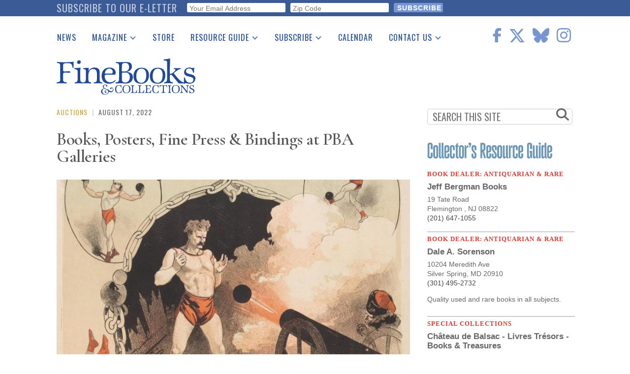

--- FILE ---
content_type: text/html; charset=UTF-8
request_url: https://www.finebooksmagazine.com/fine-books-news/books-posters-fine-press-bindings-pba-galleries
body_size: 21357
content:
<!DOCTYPE html>
<html lang="en" dir="ltr" prefix="og: https://ogp.me/ns#">
  <head>
    <meta charset="utf-8" />
<noscript><style>form.antibot * :not(.antibot-message) { display: none !important; }</style>
</noscript><script async src="https://www.googletagmanager.com/gtag/js?id=G-QPZMNLKCHE"></script>
<script>window.dataLayer = window.dataLayer || [];function gtag(){dataLayer.push(arguments)};gtag("js", new Date());gtag("set", "developer_id.dMDhkMT", true);gtag("config", "G-QPZMNLKCHE", {"groups":"default","page_placeholder":"PLACEHOLDER_page_location"});gtag("config", "UA-99356-1", {"groups":"default","page_placeholder":"PLACEHOLDER_page_path"});</script>
<meta name="description" content="On August 25, 2022, PBA Galleries will be hosting a sale of Antiquarian Books with Fine Press and Fine Bindings of over 350 lots from the private press movement, fine bindings, fore-edge painted books, posters, graphic arts and antiquarian books." />
<link rel="canonical" href="https://www.finebooksmagazine.com/fine-books-news/books-posters-fine-press-bindings-pba-galleries" />
<meta property="og:site_name" content="Fine Books &amp; Collections" />
<meta property="og:image" content="https://www.finebooksmagazine.com/sites/default/files/styles/gallery_item/public/media-images/2022-08/folies-bergeres-poster-jules-cheret.jpg?itok=LXeltpxc" />
<meta name="twitter:card" content="summary_large_image" />
<meta name="twitter:description" content="Berkeley, CA — On August 25, 2022, PBA Galleries will be hosting a sale of Antiquarian Books with Fine Press and Fine Bindings of over 350 lots from the private press movement, fine bindings, fore-edge painted books, posters, graphic arts and antiquarian books. Featured are choice selections of chromolithography, pochoir, and a wonderful collection of early color lithograph posters from the great poster craze of the late nineteenth century." />
<meta name="twitter:site" content="@finebooks" />
<meta name="twitter:title" content="Books, Posters, Fine Press &amp; Bindings at PBA Galleries" />
<meta name="twitter:site:id" content="49731927" />
<meta name="twitter:image" content="https://www.finebooksmagazine.com/sites/default/files/styles/gallery_item/public/media-images/2022-08/folies-bergeres-poster-jules-cheret.jpg?itok=LXeltpxc" />
<meta name="Generator" content="Drupal 10 (https://www.drupal.org)" />
<meta name="MobileOptimized" content="width" />
<meta name="HandheldFriendly" content="true" />
<meta name="viewport" content="width=device-width, initial-scale=1.0" />
<script type='text/javascript'>
  var googletag = googletag || {};
  googletag.cmd = googletag.cmd || [];
  // Add a place to store the slot name variable.
  googletag.slots = googletag.slots || {};

  (function() {
    var useSSL = 'https:' == document.location.protocol;
    var src = (useSSL ? 'https:' : 'http:') +
      '//securepubads.g.doubleclick.net/tag/js/gpt.js';

    var gads = document.createElement('script');
    gads.async = true;
    gads.type = 'text/javascript';
    gads.src = src;
    var node = document.getElementsByTagName('script')[0];
    node.parentNode.insertBefore(gads, node);
    
  })();
</script>
<script type="text/javascript">
  googletag.cmd.push(function() {

        // Start by defining breakpoints for this ad.
      var mapping = googletag.sizeMapping()
              .addSize([768, 60], [728, 90])
              .addSize([1, 1], [320, 50])
            .build();
  
  googletag.slots["finebooks_belowleaderboard_responsive"] = googletag.defineSlot("/1003961/FineBooks_BelowLeaderboard_Responsive", [[728, 90], [320, 50]], "js-dfp-tag-finebooks_belowleaderboard_responsive")

    .addService(googletag.pubads())

  
  
  
        // Apply size mapping when there are breakpoints.
    .defineSizeMapping(mapping)
    ;

  });

</script>
<script type="text/javascript">
  googletag.cmd.push(function() {

  
  googletag.slots["finebooks_halfpage_300x600"] = googletag.defineSlot("/1003961/FineBooks_HalfPage_300x600", [300, 600], "js-dfp-tag-finebooks_halfpage_300x600")

    .addService(googletag.pubads())

  
  
  
      ;

  });

</script>
<script type="text/javascript">
  googletag.cmd.push(function() {

  
  googletag.slots["finebooks_sidebarrect_300x250"] = googletag.defineSlot("/1003961/FineBooks_SidebarRect_300x250", [300, 250], "js-dfp-tag-finebooks_sidebarrect_300x250")

    .addService(googletag.pubads())

  
  
  
      ;

  });

</script>
<script type="text/javascript">
  googletag.cmd.push(function() {

        // Start by defining breakpoints for this ad.
      var mapping = googletag.sizeMapping()
              .addSize([728, 60], [728, 90])
              .addSize([1, 1], [320, 50])
            .build();
  
  googletag.slots["finebooksdefaultleaderboard728x90"] = googletag.defineSlot("/1003961/FineBooksDefaultLeaderboard728x90", [[728, 90], [320, 50]], "js-dfp-tag-finebooksdefaultleaderboard728x90")

    .addService(googletag.pubads())

      .set('adsense_ad_types', 'image')
  
  
  
        // Apply size mapping when there are breakpoints.
    .defineSizeMapping(mapping)
    ;

  });

</script>
<script type="text/javascript">
googletag.cmd.push(function() {

      googletag.pubads().enableAsyncRendering();
        googletag.pubads().enableSingleRequest();
        googletag.pubads().collapseEmptyDivs();
      
  googletag.enableServices();
});

</script>
<link rel="icon" href="/themes/fbc2018/favicon.ico" type="image/vnd.microsoft.icon" />

    <title>Books, Posters, Fine Press &amp; Bindings at PBA Galleries</title>
    <link rel="stylesheet" media="all" href="/sites/default/files/css/css_cKUl4XVMOzWlvvtIG1zH-DIlh9tAw4Dz7J2mf3rrshY.css?delta=0&amp;language=en&amp;theme=fbc2018&amp;include=[base64]" />
<link rel="stylesheet" media="all" href="/sites/default/files/css/css_HMtoNOidlIxngnXbl8DIjsumlZfr49VC-rOVvYBDnYw.css?delta=1&amp;language=en&amp;theme=fbc2018&amp;include=[base64]" />
<link rel="stylesheet" media="all" href="https://use.fontawesome.com/releases/v5.9.0/css/all.css" />
<link rel="stylesheet" media="all" href="//fonts.googleapis.com/css2?family=Cormorant+Garamond:wght@400;600&amp;family=Oswald:wght@300;400;500&amp;family=Lora:wght@400;700&amp;display=swap" />

    <script type="application/json" data-drupal-selector="drupal-settings-json">{"path":{"baseUrl":"\/","pathPrefix":"","currentPath":"node\/19461","currentPathIsAdmin":false,"isFront":false,"currentLanguage":"en"},"pluralDelimiter":"\u0003","suppressDeprecationErrors":true,"ajaxPageState":{"libraries":"[base64]","theme":"fbc2018","theme_token":null},"ajaxTrustedUrl":{"form_action_p_pvdeGsVG5zNF_XLGPTvYSKCf43t8qZYSwcfZl2uzM":true},"facebook_pixel":{"facebook_id":"402565179523579","events":[{"event":"ViewContent","data":"{\u0022content_name\u0022:\u0022Books, Posters, Fine Press \u0026amp; Bindings at PBA Galleries\u0022,\u0022content_type\u0022:\u0022press_release\u0022,\u0022content_ids\u0022:[\u002219461\u0022]}"}],"fb_disable_advanced":false,"eu_cookie_compliance":false,"donottrack":false},"google_analytics":{"account":"G-QPZMNLKCHE","trackOutbound":true,"trackMailto":true,"trackTel":true,"trackDownload":true,"trackDownloadExtensions":"7z|aac|arc|arj|asf|asx|avi|bin|csv|doc(x|m)?|dot(x|m)?|exe|flv|gif|gz|gzip|hqx|jar|jpe?g|js|mp(2|3|4|e?g)|mov(ie)?|msi|msp|pdf|phps|png|ppt(x|m)?|pot(x|m)?|pps(x|m)?|ppam|sld(x|m)?|thmx|qtm?|ra(m|r)?|sea|sit|tar|tgz|torrent|txt|wav|wma|wmv|wpd|xls(x|m|b)?|xlt(x|m)|xlam|xml|z|zip"},"data":{"extlink":{"extTarget":true,"extTargetNoOverride":false,"extNofollow":true,"extNoreferrer":false,"extFollowNoOverride":false,"extClass":"0","extLabel":"(link is external)","extImgClass":false,"extSubdomains":true,"extExclude":"","extInclude":"","extCssExclude":"","extCssExplicit":".region-content","extAlert":false,"extAlertText":"This link will take you to an external web site. We are not responsible for their content.","mailtoClass":"0","mailtoLabel":"(link sends email)","extUseFontAwesome":false,"extIconPlacement":"append","extFaLinkClasses":"fa fa-external-link","extFaMailtoClasses":"fa fa-envelope-o","whitelistedDomains":null}},"statistics":{"data":{"nid":"19461"},"url":"\/core\/modules\/statistics\/statistics.php"},"superfish":{"superfish-main":{"id":"superfish-main","sf":{"delay":500,"animation":{"opacity":"show","height":"show"},"speed":0},"plugins":{"smallscreen":{"mode":"window_width","breakpoint":1200,"title":"Main navigation"},"supposition":true,"supersubs":true}}},"user":{"uid":0,"permissionsHash":"2d697efbba330775937387ae517c5e5234c568026a3b00df66326310c112f867"}}</script>
<script src="/sites/default/files/js/js_geo8kmLn4HaGFBcdD82VXfB4tWzo3ifOCdf1T3Udeak.js?scope=header&amp;delta=0&amp;language=en&amp;theme=fbc2018&amp;include=[base64]"></script>
<script src="https://use.fontawesome.com/releases/v6.6.0/js/all.js" defer crossorigin="anonymous"></script>
<script src="https://use.fontawesome.com/releases/v6.6.0/js/v4-shims.js" defer crossorigin="anonymous"></script>

  </head>
  <body class="path-node page-node-type-press-release">
        <a href="#main-content" class="visually-hidden focusable skip-link">
      Skip to main content
    </a>
    <div id="exit-banner-container" style="opacity: 0;">
      <div id="exit-banner-overlay"></div>
      <div id="exit-banner-grid">
        <div class="close-cta">
          <i class="fas fa-times-circle"></i>
        </div>
        <div id="exit-banner"></div>
      </div>
    </div>
    <noscript><img src="https://www.facebook.com/tr?id=402565179523579&amp;ev=PageView&amp;noscript=1" alt="" height="1" width="1" /></noscript>
      <div class="dialog-off-canvas-main-canvas" data-off-canvas-main-canvas>
      <div class="subscribe-bar">
      <div class="region region-subscribe-bar">
    <div id="block-elettersubformheader" class="block block-block-content block-block-content1c77dae2-2d06-4406-a22a-6b61a46b94dc">
  
      <h2>Subscribe to our e-letter</h2>
    
      
  <div class="field field--name-field-webform field--type-webform field--label-visually_hidden">
    <div class="field__label visually-hidden">Webform</div>
              <div class="field__item"><form class="webform-submission-form webform-submission-add-form webform-submission-eletter-sub-header-form webform-submission-eletter-sub-header-add-form webform-submission-eletter-sub-header-block_content-6-form webform-submission-eletter-sub-header-block_content-6-add-form webform-submission-eletter-sub-header-block-content-6-add-form js-webform-details-toggle webform-details-toggle" data-drupal-selector="webform-submission-eletter-sub-header-block-content-6-add-form" action="/fine-books-news/books-posters-fine-press-bindings-pba-galleries" method="post" id="webform-submission-eletter-sub-header-block-content-6-add-form" accept-charset="UTF-8">
  
  <div id="edit-subform-copy" class="js-form-item form-item js-form-type-processed-text form-type-processed-text js-form-item- form-item- form-no-label">
        <p>For book news, special columns, auction reports, events, and more.</p>
        </div>
<div class="js-form-item form-item js-form-type-email form-type-email js-form-item-your-email-address form-item-your-email-address form-no-label">
        <input data-drupal-selector="edit-your-email-address" type="email" id="edit-your-email-address" name="your_email_address" value="" size="60" maxlength="254" placeholder="Your Email Address" class="form-email required" required="required" aria-required="true" />

        </div>
<div class="js-form-item form-item js-form-type-textfield form-type-textfield js-form-item-zip-code form-item-zip-code form-no-label">
        <input pattern="^(\w|\W|\s)+$" data-drupal-selector="edit-zip-code" type="text" id="edit-zip-code" name="zip_code" value="" size="60" maxlength="10" placeholder="Zip Code" class="form-text required" required="required" aria-required="true" />

        </div>
<input data-drupal-selector="edit-sync-time" type="hidden" name="sync_time" value="0" />
<input data-drupal-selector="edit-recaptcha-score" type="hidden" name="recaptcha_score" value="0.0" />
<div data-drupal-selector="edit-actions" class="form-actions webform-actions js-form-wrapper form-wrapper" id="edit-actions"><input class="webform-button--submit button button--primary js-form-submit form-submit" data-drupal-selector="edit-actions-submit" type="submit" id="edit-actions-submit" name="op" value="Subscribe" />

</div>
<input autocomplete="off" data-drupal-selector="form-ezv7-bslby-wwtliy-n2-swm2kk0zrbrrdcme-1w5oc" type="hidden" name="form_build_id" value="form-eZv7_BSlbY-wwtlIY-n2_SWm2KK0zRbrrDCME-1W5Oc" />
<input data-drupal-selector="edit-webform-submission-eletter-sub-header-block-content-6-add-form" type="hidden" name="form_id" value="webform_submission_eletter_sub_header_block_content_6_add_form" />


  
</form>
</div>
          </div>

  </div>

  </div>

  </div>
<div class="layout-container">

  <header role="banner">
      <div class="region region-header">
    <div id="block-sitebranding" class="block block-system block-system-branding-block">
  
    
        <a href="/" rel="home" class="site-logo">
      <img src="/themes/fbc2018/images/fbc-header-blue.svg" alt="Home" />
    </a>
      </div>
<div id="block-socialicons" class="block block-fbc-additions block-social-icons">
  
    
      <div class="social-icons"><a href="https://www.facebook.com/FineBooksmagazine" target="_blank"><i class="fab fa-facebook-f"></i></a><a href="https://twitter.com/finebooks" target="_blank"><i class="fab fa-x-twitter"></i></a><a href="https://bsky.app/profile/finebooks.bsky.social" target="_blank"><i class="fab fa-bluesky"></i></a><a href="https://www.instagram.com/finebooksmagazine/" target="_blank"><i class="fab fa-instagram"></i></a></div>

  </div>
<div id="block-mainnavigation" class="block block-superfish block-superfishmain">
  
    
      
<ul id="superfish-main" class="menu sf-menu sf-main sf-horizontal sf-style-default">
  
<li id="main-menu-link-contente2344fe4-5864-476d-af78-47108c4c56f9" class="sf-depth-1 sf-no-children"><a href="/fine-books-news" class="sf-depth-1">News</a></li><li id="main-menu-link-contenta634d4d2-e9c4-4edb-92df-04690f306dc4" class="sf-depth-1 menuparent"><a href="/issue" class="sf-depth-1 menuparent">Magazine</a><ul><li id="main-menu-link-content9053ac89-5380-4892-a2cd-39f94e0ac983" class="sf-depth-2 sf-no-children"><a href="/issue" class="sf-depth-2">Print Issues</a></li><li id="main-menu-link-content0e092015-d0b5-4b92-a162-5d531814457a" class="sf-depth-2 sf-no-children"><a href="/catalogues" class="sf-depth-2">Catalogues Received</a></li><li id="main-menu-link-content1aa759e0-895f-43a2-a4ae-845415dad1b9" class="sf-depth-2 sf-no-children"><a href="/auction-guide" class="sf-depth-2">Auction Guide</a></li><li id="main-menu-link-contentfd37af50-475d-49c1-8635-0b50f4c592cf" class="sf-depth-2 sf-no-children"><a href="/downloads" class="sf-depth-2">Download Center</a></li></ul></li><li id="main-menu-link-content0c8f17ab-30d3-43e9-aaf9-bca897031aee" class="sf-depth-1 sf-no-children"><a href="https://store.finebooksmagazine.com" target="_blank" class="sf-depth-1 sf-external">Store</a></li><li id="main-menu-link-content451a4fbb-7318-4209-9e09-6b1b86ab38a7" class="sf-depth-1 menuparent"><a href="/resource-guide" class="sf-depth-1 menuparent">Resource Guide</a><ul><li id="main-menu-link-content13ea3a6b-bc49-4cb3-b48f-52d345dc3b74" class="sf-depth-2 sf-no-children"><a href="https://www2.finebooksmagazine.com/advertising/resourceguide" class="sf-depth-2 sf-external">Place a Listing</a></li><li id="main-menu-link-contentfb4099c9-4c4a-463f-ad8a-7458da15ec5e" class="sf-depth-2 sf-no-children"><a href="/resource-guide" class="sf-depth-2">See the Guide</a></li></ul></li><li id="main-menu-link-content0574b334-d8f9-41c7-b652-968896737339" class="sf-depth-1 menuparent"><a href="https://subscribe.finebooksmagazine.com/subscribe" class="sf-depth-1 sf-external menuparent">Subscribe</a><ul><li id="main-menu-link-content8e44bbb0-0c9f-46dd-865b-14bb4e00304f" class="sf-depth-2 sf-no-children"><a href="https://subscribe.finebooksmagazine.com/subscribe/" class="sf-depth-2 sf-external">Print Edition</a></li><li id="main-menu-link-contenta5318965-f17a-4588-8e4d-a54254b12573" class="sf-depth-2 sf-no-children"><a href="/subscribe-to-eletter" class="sf-depth-2">Free E-letter</a></li></ul></li><li id="main-menu-link-contente2137326-dc5d-4bd9-922f-56d61af86559" class="sf-depth-1 sf-no-children"><a href="/calendar" class="sf-depth-1">Calendar</a></li><li id="main-menu-link-content0903e65d-71f3-438f-934c-a9dde4fe659d" class="sf-depth-1 menuparent"><a href="/contact" class="sf-depth-1 menuparent">Contact Us</a><ul><li id="main-menu-link-content7109b746-57a5-402b-a601-5b315a8b4e8e" class="sf-depth-2 sf-no-children"><a href="/advertising" class="sf-depth-2">Advertising Information</a></li></ul></li>
</ul>

  </div>
<div id="block-dfptagfinebooksdefaultleaderboard728x90" class="block block-dfp block-dfp-ad996eb02e-0b97-4212-a499-f138f9fcff2d">
  
    
      <div id="js-dfp-tag-finebooksdefaultleaderboard728x90">
        <script type="text/javascript">
            googletag.cmd.push(function() {
                googletag.display('js-dfp-tag-finebooksdefaultleaderboard728x90');
            });
    
    </script>
</div>

  </div>

  </div>

  </header>

  
  

  

  

  

  <main role="main">
    <a id="main-content" tabindex="-1"></a>
    <div class="layout-content">
      <div id="main-content">
          <div class="region region-content">
    <div data-drupal-messages-fallback class="hidden"></div><div id="block-fbc2018-content" class="block block-system block-system-main-block">
  
    
      
<article data-history-node-id="19461" class="node node--type-press-release node--view-mode-full">
  <div class="kicker"><span><a href="/taxonomy/term/30941" class="kicker-category" hreflang="en">Auctions</a></span>
<span class="kicker-pipe"> | </span>
<span class="kicker-date">August 17, 2022</span></div>

  
      <h1 class="js-quickedit-page-title page-title" >
              <span class="field field--name-title field--type-string field--label-hidden">Books, Posters, Fine Press &amp; Bindings at PBA Galleries</span>

          </h1>
    

  <div class="node__content">
    
            <div class="field field--name-field-media-image field--type-entity-reference field--label-hidden field__item"><div class="node-image ">
  <div class="node-image-img"><img border="0" src="/sites/default/files/styles/gallery_item/public/media-images/2022-08/folies-bergeres-poster-jules-cheret.jpg?itok=LXeltpxc" alt="" class="image-style-gallery-item" />

</div>
  <div class="node-media-image-credits">Courtesy of PBA Galleries</div>
  <div class="node-media-image-caption"><p>Detail from <em>Folies-Bergère Tous les Soirs Holtum l'Homme aux Boulets de Canon</em> by Jules Chéret. Estimate: $3,000-5,000</p></div>
</div>
</div>
      <div class="social-tools"><a href="https://www.facebook.com/sharer/sharer.php?u=https%3A//www.finebooksmagazine.com/fine-books-news/books-posters-fine-press-bindings-pba-galleries" target="popup" onclick="window.open(&#039;https://www.facebook.com/sharer/sharer.php?u=https%3A//www.finebooksmagazine.com/fine-books-news/books-posters-fine-press-bindings-pba-galleries&#039;, &#039;popup&#039;, &#039;width=555,height=330,scrollbars=no,resizable=no&#039;); return false;"><img class="kicker-and-social__social-img" src="/themes/fbc2018/images/circle-facebook.svg" alt="Share on Facebook" />
</a><a href="https://twitter.com/share?url=https%3A//www.finebooksmagazine.com/fine-books-news/books-posters-fine-press-bindings-pba-galleries&amp;text=Check%20out%20Books%2C%20Posters%2C%20Fine%20Press%20%26amp%3B%20Bindings%20at%20PBA%20Galleries&amp;via=finebooks" target="popup" onclick="window.open(&#039;https://twitter.com/share?url=https%3A//www.finebooksmagazine.com/fine-books-news/books-posters-fine-press-bindings-pba-galleries&amp;text=Check%20out%20Books%2C%20Posters%2C%20Fine%20Press%20%26amp%3B%20Bindings%20at%20PBA%20Galleries&amp;via=finebooks&#039;, &#039;popup&#039;, &#039;width=555,height=260,scrollbars=no,resizable=no&#039;); return false;"><img class="kicker-and-social__social-img" src="/themes/fbc2018/images/twitter-x-circle.svg" alt="Tweet" />
</a><a href="/forward/node/19461"><img class="kicker-and-social__social-img" src="/themes/fbc2018/images/circle-email.svg" alt="Forward via E-mail" />
</a></div>

            <div class="clearfix text-formatted field field--name-body field--type-text-with-summary field--label-hidden field__item"><p>Berkeley, CA — On August 25, 2022, PBA Galleries will be hosting a sale of <a href="https://www.pbagalleries.com/view-auctions/info/id/616/">Antiquarian Books with Fine Press and Fine Bindings</a> of over 350 lots from the private press movement, fine bindings, fore-edge painted books, posters, graphic arts and antiquarian books. Featured are choice selections of chromolithography, pochoir, and a wonderful collection of early color lithograph posters from the great poster craze of the late nineteenth century. Other highlights include a collection of rare medical books, an extensive collection of advertisements from Sunkist Growers Inc., and much more.</p>

<p>The highlight of the auction is an advertising archive for Sunkist Growers, Inc. spanning 1917-1996. Eighty volumes of mounted and tipped-in advertisements, posters and labels comprise a virtual history of 20th century color printing techniques and design. Estimate: $10,000-15,000.<em>&nbsp;</em></p>

<p><em>The Dramatic Works of Sir William D'Avenant, with Prefatory Memoir and Notes </em>is another notable offering. Published by William Paterson, H. Sotheran &amp; Co., it is a massive, 2,100-page work that is one of only four sets printed entirely on vellum. It is likely the largest work on full vellum of this period, taking two years to complete from 1872-1874. Estimate: $4,000-$6,000.<em>&nbsp;</em></p>

<p>One of the many lithograph poster offerings is <em>Folies-Bergère Tous les Soirs Holtum l'Homme aux Boulets de Canon</em> by Jules Chéret who is considered the father of posters. His work for Folies-Bergère set the standard for one of the most popular art forms of the 20th century (Estimate: $3,000-$5,000). Also in the sale, Ludwig Hohlwein’s lithograph poster mounted on Japon, <em>Marco-Polo-Tee </em>from c.1914, displays his innovative Sachplakat style of poster art (Estimate: $4,000-$6,000).</p>

<p>A collection of 1920s fashion designs by Louise Lamotte also graces the auction. The three volumes contain 190 illustrated designs in pen-and-ink, watercolors, or gouache. Each design bears Lamotte’s ink stamp (Estimate: $4,000-6,000). A complete run of the first two years of the influential Parisian fashion magazine <em>Gazette du Bon Ton</em> is profusely illustrated with pochoir. The twenty issues feature numerous articles and illustrations from numerous artists of the time including George Barbier, Pierre Brissaud, Jacques Drésa, George Lepape, Maurice Taquoy, Guy Arnoux and many others (Estimate: $3,000-$5,000).</p>

<p><em>Degeneration &amp; Regeneration of the Nervous System</em> by S. Ramón y Cajal, published by Oxford University Press in 1928. Uncommon in the first edition, these volumes describe and illustrate early advances in 20th century neuroscience. Estimate: $1,500-2,500.</p>

<p>Other featured lots include the works of Robert Louis Stevenson in 34 volumes finely found in full leather ruled in gilt (Estimate: $3,000-$5,000); an inscribed and signed copy of Shel Silverstein’s best known work, <em>The Giving Tree, </em>(Estimate: $2,000-$3,000); and a few lots of books featuring chromolithography.</p></div>
      
      <div class="field field--name-field-structured-content field--type-entity-reference-revisions field--label-hidden field__items">
              <div class="field__item">  <div class="paragraph paragraph--type--content-paragraphs paragraph--view-mode--default">
          
      </div>
</div>
          </div>
  <div class="read-more-tags"><h4>read more</h4><div class="item-list"><ul><li><a href="/auctions" hreflang="en">Auctions</a></li><li><a href="/taxonomy/term/30941" hreflang="en">Auctions</a></li><li><a href="/taxonomy/term/35386" hreflang="en">Jules Chéret</a></li><li><a href="/taxonomy/term/33938" hreflang="en">PBA Galleries</a></li><li><a href="/taxonomy/term/33403" hreflang="en">fine bindings</a></li><li><a href="/taxonomy/term/31298" hreflang="en">fine press</a></li><li><a href="/taxonomy/term/33978" hreflang="en">vintage posters</a></li></ul></div></div>

  </div>

</article>

  </div>

  </div>

      </div>
    </div>
    
            <div class="region region-search">
    <div class="search-form block block-fbc-additions block-sidebar-search-block" data-drupal-selector="search-form" id="block-sidebarsearchblock">
  
    
      <form action="/fine-books-news/books-posters-fine-press-bindings-pba-galleries" method="post" id="search-form" accept-charset="UTF-8">
  <div class="js-form-item form-item js-form-type-textfield form-type-textfield js-form-item-search form-item-search form-no-label">
        <input placeholder="SEARCH THIS SITE" data-drupal-selector="edit-search" type="text" id="edit-search" name="search" value="" size="60" maxlength="128" class="form-text" />

        </div>
<i class="fas fa-search"></i><input autocomplete="off" data-drupal-selector="form-pt1p-xjwzsko-26qdpy5-tztnjg13ono96nnyhytl-4" type="hidden" name="form_build_id" value="form-PT1P-XjWZsKO-26qdPy5-tZTNJG13OnO96nnYhYTl-4" />
<input data-drupal-selector="edit-search-form" type="hidden" name="form_id" value="search_form" />
<div data-drupal-selector="edit-actions" class="form-actions js-form-wrapper form-wrapper" id="edit-actions--3"><input class="search-button button js-form-submit form-submit" data-drupal-selector="edit-submit" type="submit" id="edit-submit--2" name="op" value="" />
</div>

</form>

  </div>

  </div>

    
              <div class="region region-sidebar-top">
    <div id="block-dfptagfinebooks-sidebarrect-300x250" class="block block-dfp block-dfp-adfb6ce487-84c9-4622-9f7a-e627e7d9c383">
  
    
      <div id="js-dfp-tag-finebooks_sidebarrect_300x250">
        <script type="text/javascript">
            googletag.cmd.push(function() {
                googletag.display('js-dfp-tag-finebooks_sidebarrect_300x250');
            });
    
    </script>
</div>

  </div>
<div id="block-dfptagfinebooks-halfpage-300x600" class="block block-dfp block-dfp-ad00f3d5a4-292d-4e1d-b357-e238a6161efe">
  
    
      <div id="js-dfp-tag-finebooks_halfpage_300x600">
        <script type="text/javascript">
            googletag.cmd.push(function() {
                googletag.display('js-dfp-tag-finebooks_halfpage_300x600');
            });
    
    </script>
</div>

  </div>
<div id="block-resourceguideclassifieds" class="block block-rg-satellite block-resource-guide-classifieds">
  
    
      <a href="/resource-guide"><img src="/modules/custom/rg_satellite/images/resource-guide-logo.png" alt="FB&amp;C Resource Guide Logo" width="300"></a>
<div id="resource-guide-classifieds">
    <div class="listing" data-nid="24901">
    <div class="listing-category">
      Book Dealer: Antiquarian &amp; Rare
    </div>
    <div class="listing-company">
      <a href="mailto:Bookguy2@aol.com" class="classifieds-link" data-nid="24901" >Jeff Bergman Books</a>
    </div>
            <div class="listing-address">
      <a href="mailto:Bookguy2@aol.com" class="classifieds-link" data-nid="24901" ><div class="listing-address"><div class="listing-address-street">19 Tate Road</div>
<div class="listing-address-street"><div class="listing-address-csz">Flemington , NJ 08822</div>
</div>
</div>
</a>
    </div>
            <div class="listing-phone">
      
            (201) 647-1055
      
    </div>
    
        <a href="mailto:Bookguy2@aol.com" class="classifieds-link" data-nid="24901" >
      <div class="listing-description">
      
      </div>
    </a>
      </div>
    <div class="listing" data-nid="24827">
    <div class="listing-category">
      Book Dealer: Antiquarian &amp; Rare
    </div>
    <div class="listing-company">
      <a href="mailto:dale@daleasorenson.net" class="classifieds-link" data-nid="24827" >Dale A. Sorenson</a>
    </div>
            <div class="listing-address">
      <a href="mailto:dale@daleasorenson.net" class="classifieds-link" data-nid="24827" ><div class="listing-address"><div class="listing-address-street">10204 Meredith Ave</div>
<div class="listing-address-street"><div class="listing-address-csz">Silver Spring, MD 20910</div>
</div>
</div>
</a>
    </div>
            <div class="listing-phone">
      
            (301) 495-2732
      
    </div>
    
        <a href="mailto:dale@daleasorenson.net" class="classifieds-link" data-nid="24827" >
      <div class="listing-description">
      
            <div class="clearfix text-formatted field field--name-body field--type-text-with-summary field--label-hidden field__item"><p>Quality used and rare books in all subjects.</p>
</div>
      
      </div>
    </a>
      </div>
    <div class="listing" data-nid="24912">
    <div class="listing-category">
      Special Collections
    </div>
    <div class="listing-company">
      <a href="/resource-guide/chateau-de-balsac-livres-tresors-books-treasures" class="classifieds-link" data-nid="24912" >Château de Balsac - Livres Trésors - Books &amp; Treasures</a>
    </div>
            <div class="listing-address">
      <a href="/resource-guide/chateau-de-balsac-livres-tresors-books-treasures" class="classifieds-link" data-nid="24912" ><div class="listing-address"><div class="listing-address-street">50, Allée du Château, Balsac Bourg </div>
<div class="listing-address-street"><div class="listing-address-csz">Druelle-Balsac, Aveyron 12510</div>
</div>
<div class="listing-address-country">
            <div class="field field--name-field-country field--type-country field--label-hidden field__item">France</div>
      </div>
</div>
</a>
    </div>
            <div class="listing-phone">
      
            (+33) (0)782899888
      
    </div>
    
        <a href="/resource-guide/chateau-de-balsac-livres-tresors-books-treasures" class="classifieds-link" data-nid="24912" >
      <div class="listing-description">
      
            <div class="clearfix text-formatted field field--name-body field--type-text-with-summary field--label-hidden field__item">An elegant chateau with a private library and custom tours for your next visit to  <span class="listing-description-more">(more)</span></div>
      
      </div>
    </a>
      </div>
    <div class="listing" data-nid="24857">
    <div class="listing-category">
      Book Dealer: Antiquarian &amp; Rare
    </div>
    <div class="listing-company">
      <a href="http://www.mayajones.com" class="classifieds-link" data-nid="24857" target="_blank">Maya Jones Books</a>
    </div>
            <div class="listing-address">
      <a href="http://www.mayajones.com" class="classifieds-link" data-nid="24857" target="_blank"><div class="listing-address"><div class="listing-address-street">PO Box 13</div>
<div class="listing-address-street"><div class="listing-address-csz">Cerrillos, NM 87010</div>
</div>
</div>
</a>
    </div>
        
        <a href="http://www.mayajones.com" class="classifieds-link" data-nid="24857" target="_blank">
      <div class="listing-description">
      
      </div>
    </a>
      </div>
  </div>

  </div>

  </div>

    
    
              <div class="region region-below-content-inside">
    <div id="block-categorycards" class="block block-fbc-additions block-category-cards">
  
    
      
<div class="category-cards">
      <div class="category-card" id="category-card-1">
      <section>
        <h2 class="section-heading"><a href="/fine-books-news/yales-beinecke-library-examines-patriotism-declaration-independence-celebrations"><a href="/exhibitions" hreflang="en">Exhibitions</a></a></h2>
                  <div class="category-card__primary-image"><a href="/fine-books-news/yales-beinecke-library-examines-patriotism-declaration-independence-celebrations"><img src="/sites/default/files/styles/category_card/public/media-images/2026-01/unfurling.jpeg?itok=5mYpyYYy" alt="1884 advertising card for The American Exposition"></a></div>
                <div class="category-card__primary-title"><a href="/fine-books-news/yales-beinecke-library-examines-patriotism-declaration-independence-celebrations" hreflang="en">Yale&#039;s Beinecke Library Examines Patriotism for Declaration of Independence Celebrations</a></div>
        <div class="category-card__other-title category-card__other-title-1"><a href="/fine-books-news/gail-wegodsky-exhibition-explores-libraries-sanctuaries" hreflang="en">Gail Wegodsky Exhibition Explores Libraries as Sanctuaries</a></div>
        <div class="category-card__other-title category-card__other-title-2"><a href="/fine-books-news/development-technology-through-history-printing-grolier" hreflang="en">Development of Technology Through History of Printing at the Grolier</a></div>
      </section>
    </div>
      <div class="category-card" id="category-card-2">
      <section>
        <h2 class="section-heading"><a href="/fine-books-news/top-secret-omaha-beach-invasion-maps-auction"><a href="/maps" hreflang="en">Maps</a></a></h2>
                  <div class="category-card__primary-image"><a href="/fine-books-news/top-secret-omaha-beach-invasion-maps-auction"><img src="/sites/default/files/styles/category_card/public/media-images/2025-12/wwii-operation-bigot-map-2heritage-auctions.jpeg?itok=Hn_m412t" alt="WWII Operation Bigot map"></a></div>
                <div class="category-card__primary-title"><a href="/fine-books-news/top-secret-omaha-beach-invasion-maps-auction" hreflang="en">Top Secret Omaha Beach Invasion Maps to Auction</a></div>
        <div class="category-card__other-title category-card__other-title-1"><a href="/fine-books-news/maps-and-atlases-five-rare-maps-collectors" hreflang="en">Maps and Atlases: Five Rare Maps for Collectors</a></div>
        <div class="category-card__other-title category-card__other-title-2"><a href="/fine-books-news/civil-war-maps-printed-manuscript-americana-auction" hreflang="en">Civil War Maps at Printed &amp; Manuscript Americana Auction</a></div>
      </section>
    </div>
      <div class="category-card" id="category-card-3">
      <section>
        <h2 class="section-heading"><a href="/fine-books-news/rare-franz-schubert-manuscript-sells-156658"><a href="/auctions" hreflang="en">Auctions</a></a></h2>
                  <div class="category-card__primary-image"><a href="/fine-books-news/rare-franz-schubert-manuscript-sells-156658"><img src="/sites/default/files/styles/category_card/public/media-images/2026-01/schubert.jpeg?itok=8XUu2YrV" alt="Franz Schubert’s Das Grab manuscript"></a></div>
                <div class="category-card__primary-title"><a href="/fine-books-news/rare-franz-schubert-manuscript-sells-156658" hreflang="en">Rare Franz Schubert Manuscript Sells for $156,658</a></div>
        <div class="category-card__other-title category-card__other-title-1"><a href="/fine-books-news/robert-hoe-accused-lincoln-conspirator-letter-and-replacements-album-art-week-rare" hreflang="en">Robert Hoe, Accused Lincoln Conspirator Letter, and The Replacement&#039;s Album Art: The Week in Rare Books</a></div>
        <div class="category-card__other-title category-card__other-title-2"><a href="/fine-books-news/rothschild-vienna-mahzor-medieval-illustrated-hebrew-prayerbook-auction-7m-estimate" hreflang="en">The Rothschild Vienna Mahzor Medieval Illustrated Hebrew Prayerbook  to Auction with $7m Estimate</a></div>
      </section>
    </div>
      <div class="category-card" id="category-card-4">
      <section>
        <h2 class="section-heading"><a href="/fine-books-news/british-library-acquires-archive-rural-life-chronicler-ronald-blythe"><a href="/rare-books" hreflang="en">Rare Books</a></a></h2>
                  <div class="category-card__primary-image"><a href="/fine-books-news/british-library-acquires-archive-rural-life-chronicler-ronald-blythe"><img src="/sites/default/files/styles/category_card/public/media-images/2026-01/ronald-blythe.jpg?itok=JxHJbPFs" alt="Ronald Blythe&#039;s Fidelity notebook. "></a></div>
                <div class="category-card__primary-title"><a href="/fine-books-news/british-library-acquires-archive-rural-life-chronicler-ronald-blythe" hreflang="en">British Library Acquires Archive of Rural Life Chronicler Ronald Blythe</a></div>
        <div class="category-card__other-title category-card__other-title-1"><a href="/fine-books-news/blockbooks-ragtime-and-john-ashbery-drawings-morgan-2026" hreflang="en">Blockbooks, Ragtime, and John Ashbery Drawings at the Morgan 2026</a></div>
        <div class="category-card__other-title category-card__other-title-2"><a href="/fine-books-news/christmas-five-rare-books-collectors" hreflang="en">Christmas: Five Rare Books for Collectors</a></div>
      </section>
    </div>
      <div class="category-card" id="category-card-5">
      <section>
        <h2 class="section-heading"><a href="/fine-books-news/rare-book-school-unveils-summer-2026-course-schedule"><a href="/book-people" hreflang="en">Book People</a></a></h2>
                  <div class="category-card__primary-image"><a href="/fine-books-news/rare-book-school-unveils-summer-2026-course-schedule"><img src="/sites/default/files/styles/category_card/public/media-images/2023-02/adobestock6018256-1600.jpg?itok=gQHeL2Oe" alt="Stock image old books"></a></div>
                <div class="category-card__primary-title"><a href="/fine-books-news/rare-book-school-unveils-summer-2026-course-schedule" hreflang="en">Rare Book School Unveils Summer 2026 Course Schedule</a></div>
        <div class="category-card__other-title category-card__other-title-1"><a href="/fine-books-news/national-trust-encourage-visitors-use-its-historic-libraries" hreflang="en">National Trust to Encourage Visitors to Use Its Historic Libraries</a></div>
        <div class="category-card__other-title category-card__other-title-2"><a href="/fine-books-news/hs-rare-books-erin-mae-black-early-scientific-books-venice-and-diversity-print" hreflang="en">HS Rare Books&#039; Erin Mae Black on Early Scientific Books, Venice and Diversity in Print Cultures</a></div>
      </section>
    </div>
      <div class="category-card" id="category-card-6">
      <section>
        <h2 class="section-heading"><a href="/fine-books-news/collector-jaeden-yoshikawa-real-photo-post-cards-and-lovers-locations"><a href="/photographs" hreflang="en">Photographs</a></a></h2>
                  <div class="category-card__primary-image"><a href="/fine-books-news/collector-jaeden-yoshikawa-real-photo-post-cards-and-lovers-locations"><img src="/sites/default/files/styles/category_card/public/media-images/2026-01/jaeden.jpeg?itok=FDNjh-Q1" alt="Jaeden Yoshikawa"></a></div>
                <div class="category-card__primary-title"><a href="/fine-books-news/collector-jaeden-yoshikawa-real-photo-post-cards-and-lovers-locations" hreflang="en">Collector Jaeden Yoshikawa on Real Photo Post Cards and Lovers&#039; Locations </a></div>
        <div class="category-card__other-title category-card__other-title-1"><a href="/fine-books-news/new-exhibition-celebrates-photography-childrens-books" hreflang="en">New Exhibition Celebrates Photography in Children&#039;s Books</a></div>
        <div class="category-card__other-title category-card__other-title-2"><a href="/fine-books-news/new-york-melting-pot-photographs-go-display" hreflang="en">New York Melting Pot Photographs Go On Display</a></div>
      </section>
    </div>
      <div class="category-card" id="category-card-7">
      <section>
        <h2 class="section-heading"><a href="/fine-books-news/tv-and-movie-tie-ins-comics-five-rare-comics-collectors"><a href="/americana" hreflang="en">Americana</a></a></h2>
                  <div class="category-card__primary-image"><a href="/fine-books-news/tv-and-movie-tie-ins-comics-five-rare-comics-collectors"><img src="/sites/default/files/styles/category_card/public/media-images/2026-01/scooby-d00.jpg?itok=0JYszeMe" alt="Scooby Doo #1 (Gold Key, 1970)"></a></div>
                <div class="category-card__primary-title"><a href="/fine-books-news/tv-and-movie-tie-ins-comics-five-rare-comics-collectors" hreflang="en">TV and Movie Tie-Ins Comics: Five Rare Comics for Collectors</a></div>
        <div class="category-card__other-title category-card__other-title-1"><a href="/fine-books-news/jack-kerouacs-road-scroll-and-jim-morrisons-journal-auction" hreflang="en">Jack Kerouac&#039;s &#039;On The Road&#039; Scroll and Jim Morrison&#039;s Journal to Auction</a></div>
        <div class="category-card__other-title category-card__other-title-2"><a href="/fine-books-news/special-auctions-celebrate-250th-anniversary-declaration-independence" hreflang="en">Special Auctions Celebrate 250th Anniversary of Declaration of Independence</a></div>
      </section>
    </div>
      <div class="category-card" id="category-card-8">
      <section>
        <h2 class="section-heading"><a href="/issue/odfjell-collection-goes-auction"><a href="/sponsored" hreflang="en">Sponsored</a></a></h2>
                  <div class="category-card__primary-image"><a href="/issue/odfjell-collection-goes-auction"><img src="/sites/default/files/styles/category_card/public/media-images/2025-11/terra-nova-expedition2.jpg?itok=KR7caaij" alt="Lieutenant Henry Robertson Bowers, At the South Pole. "></a></div>
                <div class="category-card__primary-title"><a href="/issue/odfjell-collection-goes-auction" hreflang="en">Odfjell Collection Goes to Auction</a></div>
        <div class="category-card__other-title category-card__other-title-1"><a href="/issue/caveat-emptor-or-some-thoughts-ethics-and-online-book-buying" hreflang="en">Caveat Emptor: or some thoughts on ethics and online book buying</a></div>
        <div class="category-card__other-title category-card__other-title-2"><a href="/issue/lincolns-own-words" hreflang="en">In Lincoln’s Own Words</a></div>
      </section>
    </div>
      <div class="category-card" id="category-card-9">
      <section>
        <h2 class="section-heading"><a href="/fine-books-news/major-new-samuel-beckett-biennale-include-first-ulster-scots-translation-waiting"><a href="/book-arts" hreflang="en">Book Arts</a></a></h2>
                  <div class="category-card__primary-image"><a href="/fine-books-news/major-new-samuel-beckett-biennale-include-first-ulster-scots-translation-waiting"><img src="/sites/default/files/styles/category_card/public/media-images/2026-01/antony-gormleys-tree-waiting-godot-53408cmatthewandrews2018.jpeg?itok=BdSZXGvW" alt="Antony Gormley&#039;s Tree for Waiting for Godot on an upland bog in the UNESCO Cuilcagh Lakelands Geopark Co. Fermanagh at the July 2019 Happy Days Enniskillen International Beckett Festival"></a></div>
                <div class="category-card__primary-title"><a href="/fine-books-news/major-new-samuel-beckett-biennale-include-first-ulster-scots-translation-waiting" hreflang="en">Major New Samuel Beckett Biennale to Include First Ulster-Scots Translation of &#039;Waiting for Godot&#039;</a></div>
        <div class="category-card__other-title category-card__other-title-1"><a href="/fine-books-news/new-celebrations-mark-40-years-poems-underground" hreflang="en"> New Celebrations Mark 40 years of ‘Poems on the Underground’</a></div>
        <div class="category-card__other-title category-card__other-title-2"><a href="/fine-books-news/booker-prize-bindings-2025" hreflang="en">Booker Prize Bindings 2025</a></div>
      </section>
    </div>
      <div class="category-card" id="category-card-10">
      <section>
        <h2 class="section-heading"><a href="/fine-books-news/yuletide-winterthur-offers-literature-inspired-festive-experiences"><a href="/visual-art" hreflang="en">Visual Art</a></a></h2>
                  <div class="category-card__primary-image"><a href="/fine-books-news/yuletide-winterthur-offers-literature-inspired-festive-experiences"><img src="/sites/default/files/styles/category_card/public/media-images/2025-12/winterthur.jpeg?itok=J6g_xKrI" alt="Part of the Winterthur celebrations"></a></div>
                <div class="category-card__primary-title"><a href="/fine-books-news/yuletide-winterthur-offers-literature-inspired-festive-experiences" hreflang="en">Yuletide at Winterthur Offers Literature-Inspired Festive Experiences</a></div>
        <div class="category-card__other-title category-card__other-title-1"><a href="/fine-books-news/original-works-charlie-mackesy-auction" hreflang="en">Original Works by Charlie Mackesy to Auction</a></div>
        <div class="category-card__other-title category-card__other-title-2"><a href="/fine-books-news/opening-bid-10m-frank-frazettas-conan-conqueror-berserker-cover-art" hreflang="en">Opening Bid of $10m for Frank Frazetta’s &#039;Conan the Conqueror (Berserker)&#039; Cover Art</a></div>
      </section>
    </div>
  </div>

  </div>

  </div>

    
  </main>

        <div class="region region-below-content-outside">
    <div id="block-sidebarsubscribe" class="block block-fbc-additions block-sidebar-sub-block">
  
    
      <a href="https://www2.finebooksmagazine.com/subscribe"><img class="current-cover fbc-cover" src="/sites/default/files/FBC2026winter-cover-edit.jpg" alt="Fine Books &amp; Collections Magazine Cover" />
</a><a href="https://www2.finebooksmagazine.com/subscribe" class="subscribe-below-content">Subscribe to the Magazine</a><div class="item-list"><ul><li><a href="https://store.finebooksmagazine.com/">Buy the Current Issue</a></li><li><a href="https://store.finebooksmagazine.com/back-issues">Buy Back Issues</a></li><li><a href="https://store.finebooksmagazine.com/nicholas-basbanes">By Nicholas Basbanes</a></li></ul></div>
  </div>
<div id="block-dfptagfinebooks-belowleaderboard-responsive" class="block block-dfp block-dfp-ad1b91d65b-352b-45a2-b3ed-0cfd864bae1a">
  
    
      <div id="js-dfp-tag-finebooks_belowleaderboard_responsive">
        <script type="text/javascript">
            googletag.cmd.push(function() {
                googletag.display('js-dfp-tag-finebooks_belowleaderboard_responsive');
            });
    
    </script>
</div>

  </div>

  </div>

  
      <footer role="contentinfo">
        <div class="region region-footer">
    <div id="block-sitebranding-2" class="block block-system block-system-branding-block">
  
    
        <a href="/" rel="home" class="site-logo">
      <img src="/themes/fbc2018/images/fbc-header-blue.svg" alt="Home" />
    </a>
      </div>
<div id="block-socialicons-2" class="block block-fbc-additions block-social-icons">
  
    
      <div class="social-icons"><a href="https://www.facebook.com/FineBooksmagazine" target="_blank"><i class="fab fa-facebook-f"></i></a><a href="https://twitter.com/finebooks" target="_blank"><i class="fab fa-x-twitter"></i></a><a href="https://bsky.app/profile/finebooks.bsky.social" target="_blank"><i class="fab fa-bluesky"></i></a><a href="https://www.instagram.com/finebooksmagazine/" target="_blank"><i class="fab fa-instagram"></i></a></div>

  </div>
<nav role="navigation" aria-labelledby="block-footermenu-menu" id="block-footermenu" class="block block-menu navigation menu--footer">
            
  <h2 class="visually-hidden" id="block-footermenu-menu">Footer Menu</h2>
  

        
              <ul class="menu">
                    <li class="menu-item">
        <a href="https://subscribe.finebooksmagazine.com/subscribe/">Subscribe</a>
              </li>
                <li class="menu-item">
        <a href="/calendar" data-drupal-link-system-path="calendar">Calendar</a>
              </li>
                <li class="menu-item">
        <a href="/issue" data-drupal-link-system-path="node/8070">Print Issues</a>
              </li>
                <li class="menu-item">
        <a href="/catalogues" data-drupal-link-system-path="node/24200">Catalogues Received</a>
              </li>
                <li class="menu-item">
        <a href="/auction-guide" data-drupal-link-system-path="node/24177">Auction Guide</a>
              </li>
        </ul>
  


  </nav>
<nav role="navigation" aria-labelledby="block-secondfootermenu-menu" id="block-secondfootermenu" class="block block-menu navigation menu--second-footer-menu">
            
  <h2 class="visually-hidden" id="block-secondfootermenu-menu">Second Footer Menu</h2>
  

        
              <ul class="menu">
                    <li class="menu-item">
        <a href="/fine-books-news" data-drupal-link-system-path="fine-books-news">News</a>
              </li>
                <li class="menu-item">
        <a href="https://store.finebooksmagazine.com/" target="_blank">Store</a>
              </li>
                <li class="menu-item">
        <a href="https://www2.finebooksmagazine.com/resource-guide.cgi">Resource Guide</a>
              </li>
                <li class="menu-item">
        <a href="/contact" data-drupal-link-system-path="node/7725">Contact Us</a>
              </li>
                <li class="menu-item">
        <a href="/advertising" data-drupal-link-system-path="node/7726">Advertise</a>
              </li>
        </ul>
  


  </nav>
<div class="search-form block block-fbc-additions block-sidebar-search-block" data-drupal-selector="search-form-2" id="block-sidebarsearchblock-2">
  
    
      <form action="/fine-books-news/books-posters-fine-press-bindings-pba-galleries" method="post" id="search-form--2" accept-charset="UTF-8">
  <div class="js-form-item form-item js-form-type-textfield form-type-textfield js-form-item-search form-item-search form-no-label">
        <input placeholder="SEARCH THIS SITE" data-drupal-selector="edit-search" type="text" id="edit-search--2" name="search" value="" size="60" maxlength="128" class="form-text" />

        </div>
<i class="fas fa-search"></i><input autocomplete="off" data-drupal-selector="form-bmczzgp6-uw9p4v1hflyu7wkb8mrbe4qnqxfy2kqkju" type="hidden" name="form_build_id" value="form-bmczzgp6_Uw9P4V1HFlyu7wKb8mRBe4QNqxfY2kQkjU" />
<input data-drupal-selector="edit-search-form-2" type="hidden" name="form_id" value="search_form" />
<div data-drupal-selector="edit-actions" class="form-actions js-form-wrapper form-wrapper" id="edit-actions--4"><input class="search-button button js-form-submit form-submit" data-drupal-selector="edit-submit" type="submit" id="edit-submit--3" name="op" value="" />
</div>

</form>

  </div>
<div id="block-elettersubform" class="block block-block-content block-block-content814c08d9-c28d-4a26-80fd-3dff8cf6c941">
  
      <h2>Subscribe to our e-letter</h2>
    
      
  <div class="field field--name-field-webform field--type-webform field--label-visually_hidden">
    <div class="field__label visually-hidden">Webform</div>
              <div class="field__item"><form class="webform-submission-form webform-submission-add-form webform-submission-eletter-sub-form webform-submission-eletter-sub-add-form webform-submission-eletter-sub-block_content-5-form webform-submission-eletter-sub-block_content-5-add-form webform-submission-eletter-sub-block-content-5-add-form js-webform-details-toggle webform-details-toggle" data-drupal-selector="webform-submission-eletter-sub-block-content-5-add-form" action="/fine-books-news/books-posters-fine-press-bindings-pba-galleries" method="post" id="webform-submission-eletter-sub-block-content-5-add-form" accept-charset="UTF-8">
  
  <div id="edit-subform-copy--2" class="js-form-item form-item js-form-type-processed-text form-type-processed-text js-form-item- form-item- form-no-label">
        <p>For book news, special columns, auction reports, events, and more.</p>
        </div>
<div class="js-form-item form-item js-form-type-email form-type-email js-form-item-your-email-address form-item-your-email-address form-no-label">
        <input data-drupal-selector="edit-your-email-address" type="email" id="edit-your-email-address--2" name="your_email_address" value="" size="60" maxlength="254" placeholder="Your Email Address" class="form-email required" required="required" aria-required="true" />

        </div>
<div class="js-form-item form-item js-form-type-textfield form-type-textfield js-form-item-zip-code form-item-zip-code form-no-label">
        <input pattern="^(\w|\W|\s)+$" data-drupal-selector="edit-zip-code" type="text" id="edit-zip-code--2" name="zip_code" value="" size="60" maxlength="10" placeholder="Zip Code" class="form-text required" required="required" aria-required="true" />

        </div>
<input data-drupal-selector="edit-sync-time" type="hidden" name="sync_time" value="0" />
<input data-drupal-selector="edit-recaptcha-score" type="hidden" name="recaptcha_score" value="0.0" />
<div data-drupal-selector="edit-actions" class="form-actions webform-actions js-form-wrapper form-wrapper" id="edit-actions--3"><input class="webform-button--submit button button--primary js-form-submit form-submit" data-drupal-selector="edit-actions-submit-2" type="submit" id="edit-actions-submit--2" name="op" value="Subscribe" />

</div>
<input autocomplete="off" data-drupal-selector="form-d0iiw-jm6tf1hkjrrw8pmqteej81rb0hqzmriiurxre" type="hidden" name="form_build_id" value="form-d0iIw_jm6Tf1HkJRrW8pmqteEj81rb0HqzMriIurxrE" />
<input data-drupal-selector="edit-webform-submission-eletter-sub-block-content-5-add-form" type="hidden" name="form_id" value="webform_submission_eletter_sub_block_content_5_add_form" />


  
</form>
</div>
          </div>

  </div>
<div id="block-footermessage" class="block block-fbc-additions block-footer-msg-block">
  
    
      Copyright © 2026 Journalistic, Inc. All Rights Reserved. Please read <a href="/privacy-policy">our privacy policy</a> before submitting data on this web site. Submission of data is acknowledgement of acceptance of <a href="/privacy-policy">our privacy policy</a>. Some aspects of this site are protected by reCAPTCHA and the Google <a href="https://policies.google.com/privacy">Privacy Policy</a> and <a href="https://policies.google.com/terms">Terms of Service</a> apply.
  </div>
<div id="block-fbcinterstitial" class="block block-fbc-additions block-interstitial-block">
  
    
      <div class="free-issue-interstitial">
  <form class="webform-submission-form webform-submission-add-form webform-submission-free-issue-interstitial-form-form webform-submission-free-issue-interstitial-form-add-form webform-submission-free-issue-interstitial-form-node-19461-form webform-submission-free-issue-interstitial-form-node-19461-add-form js-webform-details-toggle webform-details-toggle" data-drupal-selector="webform-submission-free-issue-interstitial-form-node-19461-add-form" action="/fine-books-news/books-posters-fine-press-bindings-pba-galleries" method="post" id="webform-submission-free-issue-interstitial-form-node-19461-add-form" accept-charset="UTF-8">
  
  <div class="js-form-item form-item js-form-type-textfield form-type-textfield js-form-item-first-name form-item-first-name form-no-label">
      <label for="edit-first-name" class="visually-hidden js-form-required form-required">First Name</label>
        <input data-drupal-selector="edit-first-name" type="text" id="edit-first-name" name="first_name" value="" size="60" maxlength="50" placeholder="First Name" class="form-text required" required="required" aria-required="true" />

        </div>
<div class="js-form-item form-item js-form-type-textfield form-type-textfield js-form-item-last-name form-item-last-name form-no-label">
      <label for="edit-last-name" class="visually-hidden js-form-required form-required">Last Name</label>
        <input data-drupal-selector="edit-last-name" type="text" id="edit-last-name" name="last_name" value="" size="60" maxlength="50" placeholder="Last Name" class="form-text required" required="required" aria-required="true" />

        </div>
<fieldset data-drupal-selector="edit-address" id="edit-address--wrapper" class="webform-address--wrapper fieldgroup form-composite webform-composite-hidden-title js-webform-type-webform-address webform-type-webform-address js-form-item form-item js-form-wrapper form-wrapper">
      <legend>
    <span class="visually-hidden fieldset-legend">Address</span>
  </legend>
  <div class="fieldset-wrapper">
                  <div class="js-form-item form-item js-form-type-textfield form-type-textfield js-form-item-address-address form-item-address-address form-no-label">
      <label for="edit-address-address" class="visually-hidden js-form-required form-required">Street Address</label>
        <input data-drupal-selector="edit-address-address" type="text" id="edit-address-address" name="address[address]" value="" size="60" maxlength="255" placeholder="Street Address" class="form-text required" required="required" aria-required="true" />

        </div>
<div class="js-form-item form-item js-form-type-textfield form-type-textfield js-form-item-address-city form-item-address-city form-no-label">
      <label for="edit-address-city" class="visually-hidden js-form-required form-required">City</label>
        <input data-drupal-selector="edit-address-city" type="text" id="edit-address-city" name="address[city]" value="" size="60" maxlength="255" placeholder="City" class="form-text required" required="required" aria-required="true" />

        </div>
<div class="js-form-item form-item js-form-type-select form-type-select js-form-item-address-state-province form-item-address-state-province form-no-label">
      <label for="edit-address-state-province" class="visually-hidden js-form-required form-required">State</label>
        <select data-placeholder="State" data-drupal-selector="edit-address-state-province" id="edit-address-state-province" name="address[state_province]" class="form-select required" required="required" aria-required="true"><option value="" selected="selected">State</option><option value="AL">Alabama</option><option value="AK">Alaska</option><option value="AS">American Samoa</option><option value="AZ">Arizona</option><option value="AR">Arkansas</option><option value="AE">Armed Forces (Canada, Europe, Africa, or Middle East)</option><option value="AA">Armed Forces Americas</option><option value="AP">Armed Forces Pacific</option><option value="CA">California</option><option value="CO">Colorado</option><option value="CT">Connecticut</option><option value="DE">Delaware</option><option value="DC">District of Columbia</option><option value="FM">Federated States of Micronesia</option><option value="FL">Florida</option><option value="GA">Georgia</option><option value="GU">Guam</option><option value="HI">Hawaii</option><option value="ID">Idaho</option><option value="IL">Illinois</option><option value="IN">Indiana</option><option value="IA">Iowa</option><option value="KS">Kansas</option><option value="KY">Kentucky</option><option value="LA">Louisiana</option><option value="ME">Maine</option><option value="MH">Marshall Islands</option><option value="MD">Maryland</option><option value="MA">Massachusetts</option><option value="MI">Michigan</option><option value="MN">Minnesota</option><option value="MS">Mississippi</option><option value="MO">Missouri</option><option value="MT">Montana</option><option value="NE">Nebraska</option><option value="NV">Nevada</option><option value="NH">New Hampshire</option><option value="NJ">New Jersey</option><option value="NM">New Mexico</option><option value="NY">New York</option><option value="NC">North Carolina</option><option value="ND">North Dakota</option><option value="MP">Northern Mariana Islands</option><option value="OH">Ohio</option><option value="OK">Oklahoma</option><option value="OR">Oregon</option><option value="PW">Palau</option><option value="PA">Pennsylvania</option><option value="PR">Puerto Rico</option><option value="RI">Rhode Island</option><option value="SC">South Carolina</option><option value="SD">South Dakota</option><option value="TN">Tennessee</option><option value="TX">Texas</option><option value="UT">Utah</option><option value="VT">Vermont</option><option value="VI">Virgin Islands</option><option value="VA">Virginia</option><option value="WA">Washington</option><option value="WV">West Virginia</option><option value="WI">Wisconsin</option><option value="WY">Wyoming</option></select>
        </div>
<div class="js-form-item form-item js-form-type-textfield form-type-textfield js-form-item-address-postal-code form-item-address-postal-code form-no-label">
      <label for="edit-address-postal-code" class="visually-hidden js-form-required form-required">Zip</label>
        <input data-drupal-selector="edit-address-postal-code" type="text" id="edit-address-postal-code" name="address[postal_code]" value="" size="60" maxlength="255" placeholder="Zip" class="form-text required" required="required" aria-required="true" />

        </div>


          </div>
</fieldset>
<div class="js-form-item form-item js-form-type-email form-type-email js-form-item-your-email-address form-item-your-email-address form-no-label">
      <label for="edit-your-email-address--3" class="visually-hidden js-form-required form-required">Email</label>
        <input data-drupal-selector="edit-your-email-address" type="email" id="edit-your-email-address--3" name="your_email_address" value="" size="60" maxlength="70" placeholder="Email" class="form-email required" required="required" aria-required="true" />

        </div>
<input data-drupal-selector="edit-recaptcha-score" type="hidden" name="recaptcha_score" value="0.0" />
<input data-drupal-selector="edit-sync-time" type="hidden" name="sync_time" value="0" />
<input data-drupal-selector="edit-sub-sync" type="hidden" name="sub_sync" value="0" />
<div data-drupal-selector="edit-actions" class="form-actions webform-actions js-form-wrapper form-wrapper" id="edit-actions--5"><input class="webform-button--submit button button--primary js-form-submit form-submit" data-drupal-selector="edit-actions-submit-3" type="submit" id="edit-actions-submit--3" name="op" value="Send" />

</div>
<input autocomplete="off" data-drupal-selector="form-uljl4zmz-0h5g4og7zedrwam6rlpjj22hxsjpx1jwm0" type="hidden" name="form_build_id" value="form-uLjl4zmZ_0h5g4oG7ZEDrWaM6rlPJj22hxsJpX1jWM0" />
<input data-drupal-selector="edit-webform-submission-free-issue-interstitial-form-node-19461-add-form" type="hidden" name="form_id" value="webform_submission_free_issue_interstitial_form_node_19461_add_form" />


  
</form>

</div>
  </div>

  </div>

    </footer>
  
</div>
  </div>

    
    <script src="/sites/default/files/js/js_TZPmm4qDkMI6keISO-8F0KnYq7ndjTjmm21sgqpJB60.js?scope=footer&amp;delta=0&amp;language=en&amp;theme=fbc2018&amp;include=[base64]"></script>
<script src="https://www.google.com/recaptcha/api.js?render=6Le4OrMUAAAAAICA8FP2iznWWuTQ6WL6XXJEFDgi"></script>
<script src="/sites/default/files/js/js_6dEsvrGuW8txvYmeT7-1c5Mw3IczoG7LagSwic7Bed0.js?scope=footer&amp;delta=2&amp;language=en&amp;theme=fbc2018&amp;include=[base64]"></script>

  </body>
</html>


--- FILE ---
content_type: text/html; charset=utf-8
request_url: https://www.google.com/recaptcha/api2/anchor?ar=1&k=6Le4OrMUAAAAAICA8FP2iznWWuTQ6WL6XXJEFDgi&co=aHR0cHM6Ly93d3cuZmluZWJvb2tzbWFnYXppbmUuY29tOjQ0Mw..&hl=en&v=PoyoqOPhxBO7pBk68S4YbpHZ&size=invisible&anchor-ms=20000&execute-ms=30000&cb=7uv3o52qdmz2
body_size: 48627
content:
<!DOCTYPE HTML><html dir="ltr" lang="en"><head><meta http-equiv="Content-Type" content="text/html; charset=UTF-8">
<meta http-equiv="X-UA-Compatible" content="IE=edge">
<title>reCAPTCHA</title>
<style type="text/css">
/* cyrillic-ext */
@font-face {
  font-family: 'Roboto';
  font-style: normal;
  font-weight: 400;
  font-stretch: 100%;
  src: url(//fonts.gstatic.com/s/roboto/v48/KFO7CnqEu92Fr1ME7kSn66aGLdTylUAMa3GUBHMdazTgWw.woff2) format('woff2');
  unicode-range: U+0460-052F, U+1C80-1C8A, U+20B4, U+2DE0-2DFF, U+A640-A69F, U+FE2E-FE2F;
}
/* cyrillic */
@font-face {
  font-family: 'Roboto';
  font-style: normal;
  font-weight: 400;
  font-stretch: 100%;
  src: url(//fonts.gstatic.com/s/roboto/v48/KFO7CnqEu92Fr1ME7kSn66aGLdTylUAMa3iUBHMdazTgWw.woff2) format('woff2');
  unicode-range: U+0301, U+0400-045F, U+0490-0491, U+04B0-04B1, U+2116;
}
/* greek-ext */
@font-face {
  font-family: 'Roboto';
  font-style: normal;
  font-weight: 400;
  font-stretch: 100%;
  src: url(//fonts.gstatic.com/s/roboto/v48/KFO7CnqEu92Fr1ME7kSn66aGLdTylUAMa3CUBHMdazTgWw.woff2) format('woff2');
  unicode-range: U+1F00-1FFF;
}
/* greek */
@font-face {
  font-family: 'Roboto';
  font-style: normal;
  font-weight: 400;
  font-stretch: 100%;
  src: url(//fonts.gstatic.com/s/roboto/v48/KFO7CnqEu92Fr1ME7kSn66aGLdTylUAMa3-UBHMdazTgWw.woff2) format('woff2');
  unicode-range: U+0370-0377, U+037A-037F, U+0384-038A, U+038C, U+038E-03A1, U+03A3-03FF;
}
/* math */
@font-face {
  font-family: 'Roboto';
  font-style: normal;
  font-weight: 400;
  font-stretch: 100%;
  src: url(//fonts.gstatic.com/s/roboto/v48/KFO7CnqEu92Fr1ME7kSn66aGLdTylUAMawCUBHMdazTgWw.woff2) format('woff2');
  unicode-range: U+0302-0303, U+0305, U+0307-0308, U+0310, U+0312, U+0315, U+031A, U+0326-0327, U+032C, U+032F-0330, U+0332-0333, U+0338, U+033A, U+0346, U+034D, U+0391-03A1, U+03A3-03A9, U+03B1-03C9, U+03D1, U+03D5-03D6, U+03F0-03F1, U+03F4-03F5, U+2016-2017, U+2034-2038, U+203C, U+2040, U+2043, U+2047, U+2050, U+2057, U+205F, U+2070-2071, U+2074-208E, U+2090-209C, U+20D0-20DC, U+20E1, U+20E5-20EF, U+2100-2112, U+2114-2115, U+2117-2121, U+2123-214F, U+2190, U+2192, U+2194-21AE, U+21B0-21E5, U+21F1-21F2, U+21F4-2211, U+2213-2214, U+2216-22FF, U+2308-230B, U+2310, U+2319, U+231C-2321, U+2336-237A, U+237C, U+2395, U+239B-23B7, U+23D0, U+23DC-23E1, U+2474-2475, U+25AF, U+25B3, U+25B7, U+25BD, U+25C1, U+25CA, U+25CC, U+25FB, U+266D-266F, U+27C0-27FF, U+2900-2AFF, U+2B0E-2B11, U+2B30-2B4C, U+2BFE, U+3030, U+FF5B, U+FF5D, U+1D400-1D7FF, U+1EE00-1EEFF;
}
/* symbols */
@font-face {
  font-family: 'Roboto';
  font-style: normal;
  font-weight: 400;
  font-stretch: 100%;
  src: url(//fonts.gstatic.com/s/roboto/v48/KFO7CnqEu92Fr1ME7kSn66aGLdTylUAMaxKUBHMdazTgWw.woff2) format('woff2');
  unicode-range: U+0001-000C, U+000E-001F, U+007F-009F, U+20DD-20E0, U+20E2-20E4, U+2150-218F, U+2190, U+2192, U+2194-2199, U+21AF, U+21E6-21F0, U+21F3, U+2218-2219, U+2299, U+22C4-22C6, U+2300-243F, U+2440-244A, U+2460-24FF, U+25A0-27BF, U+2800-28FF, U+2921-2922, U+2981, U+29BF, U+29EB, U+2B00-2BFF, U+4DC0-4DFF, U+FFF9-FFFB, U+10140-1018E, U+10190-1019C, U+101A0, U+101D0-101FD, U+102E0-102FB, U+10E60-10E7E, U+1D2C0-1D2D3, U+1D2E0-1D37F, U+1F000-1F0FF, U+1F100-1F1AD, U+1F1E6-1F1FF, U+1F30D-1F30F, U+1F315, U+1F31C, U+1F31E, U+1F320-1F32C, U+1F336, U+1F378, U+1F37D, U+1F382, U+1F393-1F39F, U+1F3A7-1F3A8, U+1F3AC-1F3AF, U+1F3C2, U+1F3C4-1F3C6, U+1F3CA-1F3CE, U+1F3D4-1F3E0, U+1F3ED, U+1F3F1-1F3F3, U+1F3F5-1F3F7, U+1F408, U+1F415, U+1F41F, U+1F426, U+1F43F, U+1F441-1F442, U+1F444, U+1F446-1F449, U+1F44C-1F44E, U+1F453, U+1F46A, U+1F47D, U+1F4A3, U+1F4B0, U+1F4B3, U+1F4B9, U+1F4BB, U+1F4BF, U+1F4C8-1F4CB, U+1F4D6, U+1F4DA, U+1F4DF, U+1F4E3-1F4E6, U+1F4EA-1F4ED, U+1F4F7, U+1F4F9-1F4FB, U+1F4FD-1F4FE, U+1F503, U+1F507-1F50B, U+1F50D, U+1F512-1F513, U+1F53E-1F54A, U+1F54F-1F5FA, U+1F610, U+1F650-1F67F, U+1F687, U+1F68D, U+1F691, U+1F694, U+1F698, U+1F6AD, U+1F6B2, U+1F6B9-1F6BA, U+1F6BC, U+1F6C6-1F6CF, U+1F6D3-1F6D7, U+1F6E0-1F6EA, U+1F6F0-1F6F3, U+1F6F7-1F6FC, U+1F700-1F7FF, U+1F800-1F80B, U+1F810-1F847, U+1F850-1F859, U+1F860-1F887, U+1F890-1F8AD, U+1F8B0-1F8BB, U+1F8C0-1F8C1, U+1F900-1F90B, U+1F93B, U+1F946, U+1F984, U+1F996, U+1F9E9, U+1FA00-1FA6F, U+1FA70-1FA7C, U+1FA80-1FA89, U+1FA8F-1FAC6, U+1FACE-1FADC, U+1FADF-1FAE9, U+1FAF0-1FAF8, U+1FB00-1FBFF;
}
/* vietnamese */
@font-face {
  font-family: 'Roboto';
  font-style: normal;
  font-weight: 400;
  font-stretch: 100%;
  src: url(//fonts.gstatic.com/s/roboto/v48/KFO7CnqEu92Fr1ME7kSn66aGLdTylUAMa3OUBHMdazTgWw.woff2) format('woff2');
  unicode-range: U+0102-0103, U+0110-0111, U+0128-0129, U+0168-0169, U+01A0-01A1, U+01AF-01B0, U+0300-0301, U+0303-0304, U+0308-0309, U+0323, U+0329, U+1EA0-1EF9, U+20AB;
}
/* latin-ext */
@font-face {
  font-family: 'Roboto';
  font-style: normal;
  font-weight: 400;
  font-stretch: 100%;
  src: url(//fonts.gstatic.com/s/roboto/v48/KFO7CnqEu92Fr1ME7kSn66aGLdTylUAMa3KUBHMdazTgWw.woff2) format('woff2');
  unicode-range: U+0100-02BA, U+02BD-02C5, U+02C7-02CC, U+02CE-02D7, U+02DD-02FF, U+0304, U+0308, U+0329, U+1D00-1DBF, U+1E00-1E9F, U+1EF2-1EFF, U+2020, U+20A0-20AB, U+20AD-20C0, U+2113, U+2C60-2C7F, U+A720-A7FF;
}
/* latin */
@font-face {
  font-family: 'Roboto';
  font-style: normal;
  font-weight: 400;
  font-stretch: 100%;
  src: url(//fonts.gstatic.com/s/roboto/v48/KFO7CnqEu92Fr1ME7kSn66aGLdTylUAMa3yUBHMdazQ.woff2) format('woff2');
  unicode-range: U+0000-00FF, U+0131, U+0152-0153, U+02BB-02BC, U+02C6, U+02DA, U+02DC, U+0304, U+0308, U+0329, U+2000-206F, U+20AC, U+2122, U+2191, U+2193, U+2212, U+2215, U+FEFF, U+FFFD;
}
/* cyrillic-ext */
@font-face {
  font-family: 'Roboto';
  font-style: normal;
  font-weight: 500;
  font-stretch: 100%;
  src: url(//fonts.gstatic.com/s/roboto/v48/KFO7CnqEu92Fr1ME7kSn66aGLdTylUAMa3GUBHMdazTgWw.woff2) format('woff2');
  unicode-range: U+0460-052F, U+1C80-1C8A, U+20B4, U+2DE0-2DFF, U+A640-A69F, U+FE2E-FE2F;
}
/* cyrillic */
@font-face {
  font-family: 'Roboto';
  font-style: normal;
  font-weight: 500;
  font-stretch: 100%;
  src: url(//fonts.gstatic.com/s/roboto/v48/KFO7CnqEu92Fr1ME7kSn66aGLdTylUAMa3iUBHMdazTgWw.woff2) format('woff2');
  unicode-range: U+0301, U+0400-045F, U+0490-0491, U+04B0-04B1, U+2116;
}
/* greek-ext */
@font-face {
  font-family: 'Roboto';
  font-style: normal;
  font-weight: 500;
  font-stretch: 100%;
  src: url(//fonts.gstatic.com/s/roboto/v48/KFO7CnqEu92Fr1ME7kSn66aGLdTylUAMa3CUBHMdazTgWw.woff2) format('woff2');
  unicode-range: U+1F00-1FFF;
}
/* greek */
@font-face {
  font-family: 'Roboto';
  font-style: normal;
  font-weight: 500;
  font-stretch: 100%;
  src: url(//fonts.gstatic.com/s/roboto/v48/KFO7CnqEu92Fr1ME7kSn66aGLdTylUAMa3-UBHMdazTgWw.woff2) format('woff2');
  unicode-range: U+0370-0377, U+037A-037F, U+0384-038A, U+038C, U+038E-03A1, U+03A3-03FF;
}
/* math */
@font-face {
  font-family: 'Roboto';
  font-style: normal;
  font-weight: 500;
  font-stretch: 100%;
  src: url(//fonts.gstatic.com/s/roboto/v48/KFO7CnqEu92Fr1ME7kSn66aGLdTylUAMawCUBHMdazTgWw.woff2) format('woff2');
  unicode-range: U+0302-0303, U+0305, U+0307-0308, U+0310, U+0312, U+0315, U+031A, U+0326-0327, U+032C, U+032F-0330, U+0332-0333, U+0338, U+033A, U+0346, U+034D, U+0391-03A1, U+03A3-03A9, U+03B1-03C9, U+03D1, U+03D5-03D6, U+03F0-03F1, U+03F4-03F5, U+2016-2017, U+2034-2038, U+203C, U+2040, U+2043, U+2047, U+2050, U+2057, U+205F, U+2070-2071, U+2074-208E, U+2090-209C, U+20D0-20DC, U+20E1, U+20E5-20EF, U+2100-2112, U+2114-2115, U+2117-2121, U+2123-214F, U+2190, U+2192, U+2194-21AE, U+21B0-21E5, U+21F1-21F2, U+21F4-2211, U+2213-2214, U+2216-22FF, U+2308-230B, U+2310, U+2319, U+231C-2321, U+2336-237A, U+237C, U+2395, U+239B-23B7, U+23D0, U+23DC-23E1, U+2474-2475, U+25AF, U+25B3, U+25B7, U+25BD, U+25C1, U+25CA, U+25CC, U+25FB, U+266D-266F, U+27C0-27FF, U+2900-2AFF, U+2B0E-2B11, U+2B30-2B4C, U+2BFE, U+3030, U+FF5B, U+FF5D, U+1D400-1D7FF, U+1EE00-1EEFF;
}
/* symbols */
@font-face {
  font-family: 'Roboto';
  font-style: normal;
  font-weight: 500;
  font-stretch: 100%;
  src: url(//fonts.gstatic.com/s/roboto/v48/KFO7CnqEu92Fr1ME7kSn66aGLdTylUAMaxKUBHMdazTgWw.woff2) format('woff2');
  unicode-range: U+0001-000C, U+000E-001F, U+007F-009F, U+20DD-20E0, U+20E2-20E4, U+2150-218F, U+2190, U+2192, U+2194-2199, U+21AF, U+21E6-21F0, U+21F3, U+2218-2219, U+2299, U+22C4-22C6, U+2300-243F, U+2440-244A, U+2460-24FF, U+25A0-27BF, U+2800-28FF, U+2921-2922, U+2981, U+29BF, U+29EB, U+2B00-2BFF, U+4DC0-4DFF, U+FFF9-FFFB, U+10140-1018E, U+10190-1019C, U+101A0, U+101D0-101FD, U+102E0-102FB, U+10E60-10E7E, U+1D2C0-1D2D3, U+1D2E0-1D37F, U+1F000-1F0FF, U+1F100-1F1AD, U+1F1E6-1F1FF, U+1F30D-1F30F, U+1F315, U+1F31C, U+1F31E, U+1F320-1F32C, U+1F336, U+1F378, U+1F37D, U+1F382, U+1F393-1F39F, U+1F3A7-1F3A8, U+1F3AC-1F3AF, U+1F3C2, U+1F3C4-1F3C6, U+1F3CA-1F3CE, U+1F3D4-1F3E0, U+1F3ED, U+1F3F1-1F3F3, U+1F3F5-1F3F7, U+1F408, U+1F415, U+1F41F, U+1F426, U+1F43F, U+1F441-1F442, U+1F444, U+1F446-1F449, U+1F44C-1F44E, U+1F453, U+1F46A, U+1F47D, U+1F4A3, U+1F4B0, U+1F4B3, U+1F4B9, U+1F4BB, U+1F4BF, U+1F4C8-1F4CB, U+1F4D6, U+1F4DA, U+1F4DF, U+1F4E3-1F4E6, U+1F4EA-1F4ED, U+1F4F7, U+1F4F9-1F4FB, U+1F4FD-1F4FE, U+1F503, U+1F507-1F50B, U+1F50D, U+1F512-1F513, U+1F53E-1F54A, U+1F54F-1F5FA, U+1F610, U+1F650-1F67F, U+1F687, U+1F68D, U+1F691, U+1F694, U+1F698, U+1F6AD, U+1F6B2, U+1F6B9-1F6BA, U+1F6BC, U+1F6C6-1F6CF, U+1F6D3-1F6D7, U+1F6E0-1F6EA, U+1F6F0-1F6F3, U+1F6F7-1F6FC, U+1F700-1F7FF, U+1F800-1F80B, U+1F810-1F847, U+1F850-1F859, U+1F860-1F887, U+1F890-1F8AD, U+1F8B0-1F8BB, U+1F8C0-1F8C1, U+1F900-1F90B, U+1F93B, U+1F946, U+1F984, U+1F996, U+1F9E9, U+1FA00-1FA6F, U+1FA70-1FA7C, U+1FA80-1FA89, U+1FA8F-1FAC6, U+1FACE-1FADC, U+1FADF-1FAE9, U+1FAF0-1FAF8, U+1FB00-1FBFF;
}
/* vietnamese */
@font-face {
  font-family: 'Roboto';
  font-style: normal;
  font-weight: 500;
  font-stretch: 100%;
  src: url(//fonts.gstatic.com/s/roboto/v48/KFO7CnqEu92Fr1ME7kSn66aGLdTylUAMa3OUBHMdazTgWw.woff2) format('woff2');
  unicode-range: U+0102-0103, U+0110-0111, U+0128-0129, U+0168-0169, U+01A0-01A1, U+01AF-01B0, U+0300-0301, U+0303-0304, U+0308-0309, U+0323, U+0329, U+1EA0-1EF9, U+20AB;
}
/* latin-ext */
@font-face {
  font-family: 'Roboto';
  font-style: normal;
  font-weight: 500;
  font-stretch: 100%;
  src: url(//fonts.gstatic.com/s/roboto/v48/KFO7CnqEu92Fr1ME7kSn66aGLdTylUAMa3KUBHMdazTgWw.woff2) format('woff2');
  unicode-range: U+0100-02BA, U+02BD-02C5, U+02C7-02CC, U+02CE-02D7, U+02DD-02FF, U+0304, U+0308, U+0329, U+1D00-1DBF, U+1E00-1E9F, U+1EF2-1EFF, U+2020, U+20A0-20AB, U+20AD-20C0, U+2113, U+2C60-2C7F, U+A720-A7FF;
}
/* latin */
@font-face {
  font-family: 'Roboto';
  font-style: normal;
  font-weight: 500;
  font-stretch: 100%;
  src: url(//fonts.gstatic.com/s/roboto/v48/KFO7CnqEu92Fr1ME7kSn66aGLdTylUAMa3yUBHMdazQ.woff2) format('woff2');
  unicode-range: U+0000-00FF, U+0131, U+0152-0153, U+02BB-02BC, U+02C6, U+02DA, U+02DC, U+0304, U+0308, U+0329, U+2000-206F, U+20AC, U+2122, U+2191, U+2193, U+2212, U+2215, U+FEFF, U+FFFD;
}
/* cyrillic-ext */
@font-face {
  font-family: 'Roboto';
  font-style: normal;
  font-weight: 900;
  font-stretch: 100%;
  src: url(//fonts.gstatic.com/s/roboto/v48/KFO7CnqEu92Fr1ME7kSn66aGLdTylUAMa3GUBHMdazTgWw.woff2) format('woff2');
  unicode-range: U+0460-052F, U+1C80-1C8A, U+20B4, U+2DE0-2DFF, U+A640-A69F, U+FE2E-FE2F;
}
/* cyrillic */
@font-face {
  font-family: 'Roboto';
  font-style: normal;
  font-weight: 900;
  font-stretch: 100%;
  src: url(//fonts.gstatic.com/s/roboto/v48/KFO7CnqEu92Fr1ME7kSn66aGLdTylUAMa3iUBHMdazTgWw.woff2) format('woff2');
  unicode-range: U+0301, U+0400-045F, U+0490-0491, U+04B0-04B1, U+2116;
}
/* greek-ext */
@font-face {
  font-family: 'Roboto';
  font-style: normal;
  font-weight: 900;
  font-stretch: 100%;
  src: url(//fonts.gstatic.com/s/roboto/v48/KFO7CnqEu92Fr1ME7kSn66aGLdTylUAMa3CUBHMdazTgWw.woff2) format('woff2');
  unicode-range: U+1F00-1FFF;
}
/* greek */
@font-face {
  font-family: 'Roboto';
  font-style: normal;
  font-weight: 900;
  font-stretch: 100%;
  src: url(//fonts.gstatic.com/s/roboto/v48/KFO7CnqEu92Fr1ME7kSn66aGLdTylUAMa3-UBHMdazTgWw.woff2) format('woff2');
  unicode-range: U+0370-0377, U+037A-037F, U+0384-038A, U+038C, U+038E-03A1, U+03A3-03FF;
}
/* math */
@font-face {
  font-family: 'Roboto';
  font-style: normal;
  font-weight: 900;
  font-stretch: 100%;
  src: url(//fonts.gstatic.com/s/roboto/v48/KFO7CnqEu92Fr1ME7kSn66aGLdTylUAMawCUBHMdazTgWw.woff2) format('woff2');
  unicode-range: U+0302-0303, U+0305, U+0307-0308, U+0310, U+0312, U+0315, U+031A, U+0326-0327, U+032C, U+032F-0330, U+0332-0333, U+0338, U+033A, U+0346, U+034D, U+0391-03A1, U+03A3-03A9, U+03B1-03C9, U+03D1, U+03D5-03D6, U+03F0-03F1, U+03F4-03F5, U+2016-2017, U+2034-2038, U+203C, U+2040, U+2043, U+2047, U+2050, U+2057, U+205F, U+2070-2071, U+2074-208E, U+2090-209C, U+20D0-20DC, U+20E1, U+20E5-20EF, U+2100-2112, U+2114-2115, U+2117-2121, U+2123-214F, U+2190, U+2192, U+2194-21AE, U+21B0-21E5, U+21F1-21F2, U+21F4-2211, U+2213-2214, U+2216-22FF, U+2308-230B, U+2310, U+2319, U+231C-2321, U+2336-237A, U+237C, U+2395, U+239B-23B7, U+23D0, U+23DC-23E1, U+2474-2475, U+25AF, U+25B3, U+25B7, U+25BD, U+25C1, U+25CA, U+25CC, U+25FB, U+266D-266F, U+27C0-27FF, U+2900-2AFF, U+2B0E-2B11, U+2B30-2B4C, U+2BFE, U+3030, U+FF5B, U+FF5D, U+1D400-1D7FF, U+1EE00-1EEFF;
}
/* symbols */
@font-face {
  font-family: 'Roboto';
  font-style: normal;
  font-weight: 900;
  font-stretch: 100%;
  src: url(//fonts.gstatic.com/s/roboto/v48/KFO7CnqEu92Fr1ME7kSn66aGLdTylUAMaxKUBHMdazTgWw.woff2) format('woff2');
  unicode-range: U+0001-000C, U+000E-001F, U+007F-009F, U+20DD-20E0, U+20E2-20E4, U+2150-218F, U+2190, U+2192, U+2194-2199, U+21AF, U+21E6-21F0, U+21F3, U+2218-2219, U+2299, U+22C4-22C6, U+2300-243F, U+2440-244A, U+2460-24FF, U+25A0-27BF, U+2800-28FF, U+2921-2922, U+2981, U+29BF, U+29EB, U+2B00-2BFF, U+4DC0-4DFF, U+FFF9-FFFB, U+10140-1018E, U+10190-1019C, U+101A0, U+101D0-101FD, U+102E0-102FB, U+10E60-10E7E, U+1D2C0-1D2D3, U+1D2E0-1D37F, U+1F000-1F0FF, U+1F100-1F1AD, U+1F1E6-1F1FF, U+1F30D-1F30F, U+1F315, U+1F31C, U+1F31E, U+1F320-1F32C, U+1F336, U+1F378, U+1F37D, U+1F382, U+1F393-1F39F, U+1F3A7-1F3A8, U+1F3AC-1F3AF, U+1F3C2, U+1F3C4-1F3C6, U+1F3CA-1F3CE, U+1F3D4-1F3E0, U+1F3ED, U+1F3F1-1F3F3, U+1F3F5-1F3F7, U+1F408, U+1F415, U+1F41F, U+1F426, U+1F43F, U+1F441-1F442, U+1F444, U+1F446-1F449, U+1F44C-1F44E, U+1F453, U+1F46A, U+1F47D, U+1F4A3, U+1F4B0, U+1F4B3, U+1F4B9, U+1F4BB, U+1F4BF, U+1F4C8-1F4CB, U+1F4D6, U+1F4DA, U+1F4DF, U+1F4E3-1F4E6, U+1F4EA-1F4ED, U+1F4F7, U+1F4F9-1F4FB, U+1F4FD-1F4FE, U+1F503, U+1F507-1F50B, U+1F50D, U+1F512-1F513, U+1F53E-1F54A, U+1F54F-1F5FA, U+1F610, U+1F650-1F67F, U+1F687, U+1F68D, U+1F691, U+1F694, U+1F698, U+1F6AD, U+1F6B2, U+1F6B9-1F6BA, U+1F6BC, U+1F6C6-1F6CF, U+1F6D3-1F6D7, U+1F6E0-1F6EA, U+1F6F0-1F6F3, U+1F6F7-1F6FC, U+1F700-1F7FF, U+1F800-1F80B, U+1F810-1F847, U+1F850-1F859, U+1F860-1F887, U+1F890-1F8AD, U+1F8B0-1F8BB, U+1F8C0-1F8C1, U+1F900-1F90B, U+1F93B, U+1F946, U+1F984, U+1F996, U+1F9E9, U+1FA00-1FA6F, U+1FA70-1FA7C, U+1FA80-1FA89, U+1FA8F-1FAC6, U+1FACE-1FADC, U+1FADF-1FAE9, U+1FAF0-1FAF8, U+1FB00-1FBFF;
}
/* vietnamese */
@font-face {
  font-family: 'Roboto';
  font-style: normal;
  font-weight: 900;
  font-stretch: 100%;
  src: url(//fonts.gstatic.com/s/roboto/v48/KFO7CnqEu92Fr1ME7kSn66aGLdTylUAMa3OUBHMdazTgWw.woff2) format('woff2');
  unicode-range: U+0102-0103, U+0110-0111, U+0128-0129, U+0168-0169, U+01A0-01A1, U+01AF-01B0, U+0300-0301, U+0303-0304, U+0308-0309, U+0323, U+0329, U+1EA0-1EF9, U+20AB;
}
/* latin-ext */
@font-face {
  font-family: 'Roboto';
  font-style: normal;
  font-weight: 900;
  font-stretch: 100%;
  src: url(//fonts.gstatic.com/s/roboto/v48/KFO7CnqEu92Fr1ME7kSn66aGLdTylUAMa3KUBHMdazTgWw.woff2) format('woff2');
  unicode-range: U+0100-02BA, U+02BD-02C5, U+02C7-02CC, U+02CE-02D7, U+02DD-02FF, U+0304, U+0308, U+0329, U+1D00-1DBF, U+1E00-1E9F, U+1EF2-1EFF, U+2020, U+20A0-20AB, U+20AD-20C0, U+2113, U+2C60-2C7F, U+A720-A7FF;
}
/* latin */
@font-face {
  font-family: 'Roboto';
  font-style: normal;
  font-weight: 900;
  font-stretch: 100%;
  src: url(//fonts.gstatic.com/s/roboto/v48/KFO7CnqEu92Fr1ME7kSn66aGLdTylUAMa3yUBHMdazQ.woff2) format('woff2');
  unicode-range: U+0000-00FF, U+0131, U+0152-0153, U+02BB-02BC, U+02C6, U+02DA, U+02DC, U+0304, U+0308, U+0329, U+2000-206F, U+20AC, U+2122, U+2191, U+2193, U+2212, U+2215, U+FEFF, U+FFFD;
}

</style>
<link rel="stylesheet" type="text/css" href="https://www.gstatic.com/recaptcha/releases/PoyoqOPhxBO7pBk68S4YbpHZ/styles__ltr.css">
<script nonce="OW_roWyMGrKXusdN-B6KvA" type="text/javascript">window['__recaptcha_api'] = 'https://www.google.com/recaptcha/api2/';</script>
<script type="text/javascript" src="https://www.gstatic.com/recaptcha/releases/PoyoqOPhxBO7pBk68S4YbpHZ/recaptcha__en.js" nonce="OW_roWyMGrKXusdN-B6KvA">
      
    </script></head>
<body><div id="rc-anchor-alert" class="rc-anchor-alert"></div>
<input type="hidden" id="recaptcha-token" value="[base64]">
<script type="text/javascript" nonce="OW_roWyMGrKXusdN-B6KvA">
      recaptcha.anchor.Main.init("[\x22ainput\x22,[\x22bgdata\x22,\x22\x22,\[base64]/[base64]/[base64]/KE4oMTI0LHYsdi5HKSxMWihsLHYpKTpOKDEyNCx2LGwpLFYpLHYpLFQpKSxGKDE3MSx2KX0scjc9ZnVuY3Rpb24obCl7cmV0dXJuIGx9LEM9ZnVuY3Rpb24obCxWLHYpe04odixsLFYpLFZbYWtdPTI3OTZ9LG49ZnVuY3Rpb24obCxWKXtWLlg9KChWLlg/[base64]/[base64]/[base64]/[base64]/[base64]/[base64]/[base64]/[base64]/[base64]/[base64]/[base64]\\u003d\x22,\[base64]\\u003d\\u003d\x22,\[base64]/w7tdw5pKOBsDw4zDiMKsYcOAXMK6wqhpwrnDl2HDksKuHjbDpwzCocOEw6VhGADDg0N8wqQRw6ULJFzDosOYw6J/IkvCpMK/QA3DtlwYwp3CuiLCp3/DpAsowofDgwvDrCpHEGhPw4zCjC/CpMKTaQNLeMOVDWbCp8O/w6XDpQzCncKmf0NPw6J7wolLXSDCnjHDncOxw5Q7w6bCgDvDgAh0wr3DgwlkFHgwwr0vworDoMOTw7k2w5d7W8OMel0iPQJnaGnCu8KUw7oPwoIYw6TDhsOnEMK6b8KeCF/Cu2HDj8OPfw0bE3xew4duBW7DssK2Q8K/[base64]/CvsO0wqjCi8OywokAZ8KrRg/CulrDhMOXwrdwBcKvEmbCtCfDuMORw5jDmsKMdyfCh8K1Lz3CrlcZRMOAwqXDo8KRw5osKVdbVl3CtsKMw64CQsOzKGnDtsKrTWjCscO5w5lmVsKJJMKGY8KOHcKRwrRPwqvCkB4Lwp1Rw6vDkSxUwrzCvl43wrrDokRqFsOfwoh6w6HDnmnCnF8fwoXCo8O/w77CoMK4w6RUPnNmUkjChghZZsKrfXLDvsK3fydPdcObwqk/[base64]/[base64]/Do1I8ecKIwpjDq8OFYsKGwq9+w7MpIyXCgsKROTFMAkbCiHLDqMKlw6zCgsOLwr3Cu8OEe8KYwqbDvRbDpVDDs2MqwpzDmcKVE8KQJ8KoMXsZwpU9wqIOZzzDhQdPw6zCrR/[base64]/woMxw64bX8OTFcKIw4XDssKBCTJzw4fDtMKww44kQ8OSwrTCuivCvsO0w5xJw7TDqMKYwofCqsKiw6DChMKvw5luw6TDiMOXWFAKHsKTwpHDssOAw69aEAs7wrlmbkPCowbDhcO1w5XCi8KDbsK6UCPDvGlpwr4/[base64]/DhsKnwq3Djk7CscORRsKOw63Cs8K5d8K8MMOSfgHDk8KVTU3Dt8KhNsObQFjChcORQcO5w7xwdMKCw7/ChFN7wpsrSA0wwqbDjHLDlcOqwpPDiMKjAClJw5bDrsKUwq/Ds3PCkj96wp5Xc8ONR8O+wqrCtcKrwpTChn/[base64]/wqrCnQZ0WcKTbSQ9wqA2w4HCocOwMcKMecO+w41cwr3DrsKVw5zDtWNEG8Odwox/wpXDjHIBw4XDlBzCtcKzwow4wo3DtTLDsDdDw4h3aMKPw4bCkmvDsMKvwqnDkcO/w5sIBsKEwrViJcKRZsO0eMKgwqjCqDRGwrQLO1EXIV4Vdx/DjMK5IibDrcOrZcOww5/CrCPDjMK5Uks4IcOAbCYKUcObbxDDmFxab8KZw5TDr8K9PVfDrkbDk8OZwobCpsKrVMKEw7PCjj3ClsKOw6VAwr8kAAPDjmA5wrkmwp1MMBlowp/[base64]/Duy3DncK0wo1Zw4zCrmk1wrLDvBY8w4XDi0IqGMKyfsKNKsK2wpN5w7fDk8KVHCTDlDHDsQvClE7DnWXDmnrClRHCqMKnMMKqIcKEMsKrdnvDjFNpwrPCoGoMfG09Kw7Dp3LCrQPCicKyVwROwrpowpJ/w6fDpcORYk5Lw7rDusKew6HDksKJw6jCjsOxRQfDhicbC8KUwpPCskcRwqhEYXfCpAlow6HDgMK2aErCrsKdI8OOwofCrRcMO8O/wrDCohJoHMO4w6Fdw4Jvw7/DvQfCsR0fGMOew4MCw7QiwqwcRsOwSQjDqcOow6odRMO2VMKEAVXCqsKJIRl7w7M/[base64]/w6/Cl8KjwoBDImJswobCoxXCmcK2BGN8wobDh8Kzw7UhbH8ww5nCml7CvcK2w4sndsK0Q8KGwpPDr3TCr8OSwolGwo9iKsOYw704T8K8w7DCt8K1wq3CtRrDmsKEw5lrwp1Rw4VBZcOfwpRWwojClDpaDFzDs8KawoJ/egUCwobDpizCvMO8w7wqw47CsGjDnQJsU3fDsn/DhUosHEDCgyzCtcKTwqTCncKUw78sesOhHcOPw47DljrCv1nCnB/DrhvDoXTCl8OfwqBowqI2wrd7PzvDl8KfwprDhsK4w4PCkFjDmcOZw5tPIDQSwrghw5kzQgfCkMO6w5Q3w6VSIxPDpcKJSsKRQlIvwoJ/[base64]/w5TCk1zDqcOrA23CgcKlDsKIMcOjw5nDgV4vGcK7wrjChsKxEcOGwokzw7HCrw0aw74RQsK8wqrCtsKvHsOVVDnChGE5KjpOXHrCnkXCp8KbW3glwqPDrGR5wpHDr8Kow5HDp8OARlXDu3bDhzjCrGdOMMKEDgh7woTCqsOqNcO/CmUKacKjw4QUw4HDtcOAdsKxVWnDghHDvcK1NsO0M8Ksw5sTw47DjjIkTMKQw6wVwrR/wohfw5djw7UUwqTDjsKlQVPDtF1kbibCjVTCvxYfcx8sw5cDw6nDlMOawpwIC8KNa1JUP8KQHsK3asK6wohAwqpVS8OzOFxJwrnCkMOAwrnDlm1NH0HCpR53CMKsREzCm3XDnX/CmsKyV8KWw5nDnsKIRsOlcxnCgMKMwoAmwrIwacKmwqfDugbDrMKvcQ5Swog3wpjCuSfDmHrClzALwr1lNT/CksOjwqbDiMKwSsOuwpbCvz7DihJwZRjCjg4sTWpjwpvDm8O0IcK0w54uw5zCrlTDu8OXPETClcOGw5PChUI2wothwpfCtDXDhsOKwotawqkKWF3DvTHDjsKHw7M1w5rCl8Klwq/Ci8KEKx05wp7CmkZhImLDu8K9C8OdGMKEwpFta8KQD8K4wqctF15gEBpnwpvDrXvColsDCMKgNl7Di8KgCGXCgsKcPcOCw6N3BEHCrjJYZSfDpVBCw5ZSwpHDh0A0w6YiHsKKVlISH8Osw4sXwpJJVRMSN8O/w4ppdsKcIcKUWcO+OzrCgsOcwrImw4jDocKCw7TDqcOEFxPDgcOsdcO4AMK8XmbChQ3Cr8ORw7/Co8Odw71OwpjDgMOcw6HCgcOBXVlpCsKXwqRJw4nCsWdAZWvDnWAUDsOOw77DtsOEw7wZXcKAFMO3QsK8wr/ChChAKcOcw6HDlWfDhMKQHQgFw77CsgwsNcOUUHjCjMK8w4MDwqxFw4XDhwBLw5fDvsOvw5rDr2htwojDhcOzGSJswozCuMKKfMKxwqJzIGJXw4J9wpXDtWgawqLDmStfcWTDswDChCbCncOVBsO0wqkAdj3Dlh7DswTCnSbDpkAhwptKwq5SwoXCjj3Djw/CucOneFXCgmnCqMKAIcKfZCB7CGzDo0wwwofCkMKMw7nDlMOCwqDDtyXCrDfDkFbDqQPDj8KSeMK9wo4OwpJZb0Yuwp/[base64]/w53DicOCw7bDiyBYL8O3Zw7DocOBw7Ytwr/[base64]/[base64]/[base64]/ClW3CncOFGcOsCcOcbxbCs8KgccKyOU5vwqxAwqfDu1LDncOQwrBxwrIufXltw4fDisOsw73DuMObwrTDvMKjw5AXwqhKF8KOY8ORwqzCisOkw6DDssOVw5QLw5TDgnRyTXF2bcOow4Efw7bCnkrDixXDo8OzwrDDpy3CpcOBw4RYw6/[base64]/[base64]/CnULCq8K5w4h8IX1kwrzDnVTCqcODw7x5wpnDuMK9w4nDr0ZaIWLCt8K5E8Kvw4TCgsKiwp02w7TCt8KabXPCmsKPXx/ChcKxfy3CiSHDnsOBYxDCiiPDpcKgw7N+M8ODTsKDM8KKCB/DoMO2dcOhXsOJYcKmwq7DscKSBTAqw7PCgMOPJGnCqcOgOcKjO8Klwq47w5hEX8KHwpDDicOqfsOdJQHCpgPCgMOVwr0uwqt8wowow5jCvmXCrDbDhyfDtSnDpMOoCMOyw7zCocK1wrrDhsOVwq3CjkA1dsK7aX7CrTAJw4fDr1NXwr8/JmzCnUjCrCvCoMO4K8OgJ8KZVcOUdUdtJntowpF9HcOAw5bDu0BzwogKw5HCh8KJWsOHw7Bvw53DpR/CmToXKQHDlEvCszsSw7Z5w4sISWDCm8Odw5jCk8OKwpMMw7TDosO1w6dIwodYTMOwIcOZM8K8ZsOWw57CocOWw7nDosK/[base64]/CsAsMw6oFwp/CisOpFU0rw7p5W8KtwozCocKzw5nCrMO/w5zDvcO1CsOzwoQ6wrPCpVLDicKrfMOTQ8ODbRjDlWkew7keUsOhwq/[base64]/CmjDDshvDi8OYw64kwrPDtnFhET9Gw7/Dg0vCvCZ7OksuJ8OkacKCU1/[base64]/DrsOJZ8OfLyvDocKwO3VXB8Kqw4l5AznCqXtYLsKjw7fCjsOSbsOpwp/[base64]/woxtAsOuPhPCr8KHa8KvOSrDp3tgN0BPPWjDtEBKNVbDgMKeFAkfwoVHw70zKWkeJMOtwozCikXCscOFQC/[base64]/CnxLDjjvDqMKaHivDmB4hLzHDh8K6YSElayfCosOESjl+TcK5w5p/A8Oiw5bCoQvCkWV+w6dmB3E9w60nQyDDpFbCgXHDkMOlw4jDgR4zI2PDq1Bxw4nCucK6SG5yMBfDsTMnRcK2wojCpx7Cqg3CocObwqnCvR/Cq0LDnsOGw5DDpsOlS8OGw7h9P2FdbivCrgPCslIEwpbDosOTWwEjTMOYwpHCsHrCsSt3w6jDpWleVcKcAnTDmSzCl8KEGcO1JSvDrcK/dMOZFcO9w4TDtgYfBh7DmT8ww6RRw4PDtsKWYsKVDMKPE8Oww7HDi8O1woV9w7Epw5zDqkjCsTYVXmN+w4ZVw7PClRM9dkI3Wgs6wrYTVUJTAMO3wpfChyzCtioQG8OAw5hnw5UswoHDp8O3wrc5KWXDosKkVE7CuR1QwoBuwo7DnMK/V8KLwrUqwqzCjBlURcOxwpvDlTrClUPDuMK5w5RQw6p9Kl9xw73DqcK8w5jCrx96w5zDnMKUwqhnTUxwwrzDix/CvgVLw7bDjR7DpTRew4bDqQXClyUjw4vCohfDu8OTLMOvdsKFwqrDoD/CkcOSKsO6DH5rwqzDvjPCmMKuwrzChcKFPMKXw5LDkSRDSsK/[base64]/[base64]/DiMKZw6k6NU9yT8Ktw6QyUsKSQUzCilnDqgIPM8Klwp3DpVBHRV8qwp/Dgn8ywrjDqGcTUyYhMMOmBDFxw4jDtkTCpsKdaMO7w7DCn2NvwoNidmx8ewrCnsOIwoF1wovDicOPGVRUbsKPcQfCkGnDqsKqYUYML2zCh8KaBB90TA0ww6URw5vDuCLDksO6WMO8NhDDtsKeMw3DoMKuOjAFw7/ChFrDrMOjw4DDgcKMwos4w4rDkMKIfzzDlE3Dnk4rwq0QwrbCvRlPw4vChBfCsjFhw5bDsAQgMMKXw77CjCDCmBZYwrgtw7TCmsKQwpxlDGFUD8KxDMOjDsO8wqZgw4/Cu8Kdw7s+Jy8cKcKRKBQrN2YUwrzCjDXCkhd9cgIaw6fCmzR7w4bCkVFiw5TDnCnDm8KmDcKaBns7wqzDlcK9wpTCisOFw7PDocOgwrjDnMKYw57DqkbDlGAsw6NEwqzDon/[base64]/CtcKqw4XDuh5dwpjDu8KcTcONw5clw5rDg27CqsOwwoDCucKVNC/Cmw3DvsOCw4kDwoLDh8Knwrluw585DHvDrnHCklvCjMOnO8Kow58IMg/CtMO6wqpKKyTDgMKSwrvDnSTCk8Obw5/DgcOYKWN0VcKMBg3CtcKbw4oRK8Oow7FLwrIsw7vCtcONTzDCncK3dwUtbcO4w6xKQFJKEEDCqgXDv3NOwqpywrxpBxgVTsOUwo9hGw/CkQ/Dk0Y5w6N3VxnCucOtAk7DhcKdXmvCsMKmwqMyEkB7dxkDJSPCmMKuw4rCplvDtsO5dsOBwoYiwpZ1SMOvw5knwrXCiMKjQMOyw7pqw6tXfcKkFsOSw54SdsKUCcO1wrp/wpMLSzZzWEouQcKxwo7DswDChXIWI07DlcKmw43Dp8ODwrDDk8KMDD4nw5diN8OWIBrDisKDw7gRw6HCocOFU8OJwrHCrmgGwo3CqMO2w5deGQkvwqDDocK/XyxhXkzDvMO3wo/DkChmbsK3wpvDq8K7wpPCgcOUGT7DmV7CqsOTPsO6w4JIUVd5Z1/CvRlPw6rDtyl1XMOWw4/Cn8OcWjYswrMmwoTDoDvDpWgiwqgWXMOkNRF5w63Di17CjwRBc3nDgCRhTMKnC8OZwoTDvhMTwrwqWMOKw6rDgcKfL8K2w4jDtMKMw51iwq4IZ8Krwo3DuMKvXSFKYcOZRMOXOMOhwpZmXWtxwow5w4sYUT8MHQHDmGNHIMKra3sHUk8Dw5VZOcK1wp/CmMOcBB8Ow59nO8KhBsO4wpc/dH3CmGlzXcKydD3DmcO5OsOrwrZwC8Kpw4nDhBsSw58Ew79+TsKkPALCpsOCHcK/wp3Du8OMw6IUZ37Cgn3Dkipvwr4cw73Cl8KIOkfDscOLEU7DgsO3esK/QxnCrlpAw6tQw63CkQAlSsO0Ej1zwr4DNMOfwrbDnFrDjUTCqQ7DmcO/wq3CkMK3Y8O3SR8cw7JEVGZFasKlUEbCocKaKsKcw48CPDTDkjwHbF7Dm8Kpw7ILYsKoZjF/[base64]/[base64]/CgQlkwq3DkcK+eykWBEp2w70MwonDkyUfcMKrfQ4ow73CvcOmQcO3Y2TDgcO7AMKSwoXDisKfDC9wfltQw7bCngoPwqTCvcO3wqjCu8OBHC/DilAvb3Ajw6XDrcKZSQVzw6fCtsKldEYnPcK0GgQZw6FLwqkULMKfwrowwqbCklzDh8KOO8OWUWsiCmsTVcOTw4YNY8OtwpgCwrElOE4PwpHDvE1DwpTDp2TCo8KfGMOawoRnecKVB8OxQ8O3wo3DmXF6w5fCoMOpw7gQw5/DkcKJwpTCpUbDk8O+w6k0BzrDocO+RjVQJMK/w4MNw5kqXQRZwoxJwr9JRmrDhRcvDcKqFcOpfcKrwp4/w7YvwojDjkR6US3DnwgWw4hVMD0XHsK/[base64]/DtAbDvXl+RcO0XBpZwpfDqsK/esOZw6t3w6VxwpTDl2PDg8ORCcKPcwNVw7VJw5U6YUkwwop/[base64]/DnsO9woDCqgbCmcKPw7HCl1bCjyDCslItT8OsJWI+PVjDqD5WX24bwq/[base64]/DrMK7wq8Dw4xwwo/DhcO0w7ddbljCvMONwrfDlHbDtsKqccKvw7vDkQDCsFvDisOww7fDkSBqPcKVOSnCgR3DtsKzw7TChxZ8VUTCjivDmMK8EMKSw4jDpybDplbCuwdNw77Cr8KtWTfCgmAhTRzCm8OXbMKsVW7Dp2LCicKdGcK0RcO4w47DqEoww4/[base64]/DkG57w7VYSsK9wqUISGEvw6cHScOkw6BOPcKSwojDrsOKw7gywrIzwpwmYmUbBsOQwqolOMKTwp/DoMKmw49cJcO/[base64]/w68kwpPDmBnDpBvDhMO3wrXCn0JPwqDDvMKiGk15wpfDn0HCiQ/Dv0/Ds2Row5VVw64tw7I/CxJpG2RzLsOrAsOswoYXw6bCqlJsMyAhw4bCl8O9OsOCQHkKwr3Dk8Kaw53DmMOrwoYrw6bCj8K8N8Onw63CqMOieQcFw4rCkzPCuT3CvG3CnhPCsFbCpnMcfHAawpVcwoLDhGRfwo3ClMOdwpvDrcOLwpkcwoEqAsOEwpdTMXsWw7h/[base64]/[base64]/NcKcwrrDnFZiCFjDjsKFIXnCiWURcsOEw6HDgsODMEfDvkvCp8KOD8OrK0DDtMOkIcOnwpXCoRFMwpfCs8OdUsKNY8OQw7rCviwNcxPDlQXCuhN7w4ZZw5fCpcKsD8KPecKawrxJKk5+wq/CtcO7w6bClcONwpQOKjJHBsOxCcOtwpBDalF6wpB3w5nDosKVwo0ow5rDm1RFwrTDuBgdw7PDh8OhP1TDqcOrwrRLw7fDnBjCrnrCisOGw7Fww47Clx/DvcKvw6UBccKTCG7DvMOIw7pufMOBGsK6wpEZw7U6BsKdwqplw69dPADCiBU1wolLYh3CqTdsJirCqzrCu2ArwqEEw6HDnWpedsOTXMKZPyfCo8OkwoTCoBVPwp7Dm8K3IMOxFcKoQHcswrHDt8KAEcKUw4MFwoVgwo/CqiPCiWkNc10+ccObw6IqHcOow57Cr8Kgw4MUShVJwpHCqBXCkcOlWUN0Wn7DpSvCkBsrMAsrw6LDuW17ecKCXcKRJjDCpcOpw57CuD3Dt8OCUmjDh8KlwqBmw6kfYCJacynDq8KoMMOceUVyEMOhw5V0wpHDvgnDglg4wojCq8O/AsOFN1fDkzNcw6VSwpTDoMKMUhXCgSMkAcOxwo3CqcOAHMOewrTClWnDjEkNQsKKazkpXcKWaMKXwp4Dw6Ecwp3CksKCw5TCsV4Jw6jDhnhgTMOBwoQ2EsKjImU+ZsOVw7jDp8K3w5PDvV7Ch8K3wq/DlXXDiXbDoD3Dv8K0IEvDhnbCsyfDqU19wpArwqpCwoLCjGIewqXCsWNgw7XDoUrClkfCgkTDm8Kcw5hrw73Di8KPMjTCmHPDuTtsF2TDgMOjwrPDusOYO8KDwrMfwr7DnBYFw7TCllxfSMKmw4bCqsKkN8OKwrYQw5/DmMObH8OCwpDCjzHCgMKNIF9GLSViw4DCkzfCp8Kcwpt0w63CpMKgwpHCucKbwo8FNzkYwrQ2wqE3LAMMXcKGcVHDmTFuTsO1woo8w4Zww5zCkyjCsMOtPnrDk8Knw65hw4IEDMKrwr/Cu3IuDcKawpQYMVvClBsrw5rDuTnDrcKgBsKOEcKLGMObw5sjwq7CpsOiCMOKwovCvsOnfH9zwropwqXDi8OxdsO3woNBwrvDgMKCwpUlX1HCvsKhVcOWPMOeRGJ9w7tZUXMLw6zChcKIwqVlGsKQA8OUD8O1wr7DuVHCkDx5w7/DlMOZw7nDigjCqkECw40NZmjCri52ZsOAw5hPw67DisKQfCsCLcOiMMOBwrnDtcK/w4/CqcOWKSvDn8OTGsKaw6rDtDHCg8KvG2kKwo8LwoHDtMKsw7lzNMKydGTDgcK6w4vCr3bDgsOWVcOuwqBFdxAiEgtlGSMdwpbDqMKpeXp3w6PDlRwrwrZKcMKBw6jCgcKew4vCnFsEZ3kJKw0MDWZIwr3DhSAwWsKQw7ktwqnDvQtGCsO2FcKoAMOGwqvDlMKEQSVDeD/DtV86DsKODVHChwAhw6vDscO9EMKpw5jDmWvCu8KuwoRNwq1DbsKMw6LDoMOWw5RTw7jDkcK0wo/DuTXClBbCtT7CgcKyw5vDrSDDlMO/wrvDqcOPFEsYw61ww5NAdcKCbg3DkMKTZSrDqMOZDG/CgzjDqcKyCMOUPFsUwrHCv0otw74Twr8awqjCky3Dn8KDC8KDw4BWbBIRN8OhFcKyPkbCgVJtw508THtNw7LCl8KiQgfCo07Cl8K+HlLDmMO2cBh8R8OBw4/[base64]/DvMKPZcO0N8OjwrMEw4nCqMO1Dx9OZsKTFMOFYsOQNw9iK8K6w6jCjwnDkcOjwq1dKMKxIQIVZMOOwrfCscOrTMOMw4QeEcKRw6EMZW/DjELDicOawqpTH8K3w4caTAt9wp5iKMOgQ8K1w7MJc8OtFjsPwpbDvMKFwrl1w4rDhsKWAR3DuWbDqktIAcOVw4Ipw7vDrHYEUjk3MUh/w54sCB5JC8O+EW8wKm/ClMKTJ8KiwqTDssOtwpfDmBszaMOUwrrCm05CLcOkw40DJnXClA5bZEIRw5bDl8OowoLCgU7DqitJCcKwZX8+wqrDrEFowoTDgDvCplliwrLDqjZXKyTDp0ZCwqPDknjCs8O/woUEfsKuwpFIDz3DonjDgXBDMcKQw7Q3UcORJxcaGHR8XTTCtDFcHMO1TsOvwo1WdUsww7dhwofCp0lJK8OVccKtZwjDjSlCXsO4w5TCgMOaDMKMw6RCw67DtX8TNU8HGMOUOHzCtsOlw5QmD8O/wqI6EXkzw73DoMOpwqzDgsKrHsK1w7AqUMKAwoLDkRbCu8KIKsKmw59pw4XDryM7XiLCisK9OFtoOcOsACIIMDjDpiHDicObw5/CryQkIjEVJirCtsOpRsK0NCwuw4wIBMOvwqpMIMOGRMO2wrZ5R1trwprCg8OyGzbCq8KTw48owpfDnMK1w6/CoF7CvMO2w7FnGMOhGUXCt8O7wpjDlhRfX8Orw4ZEw4TDgxNXwo/[base64]/DuwXCmT9iE8KHYsKnMTPDjH3CiMOCw6fCg8K8w4UOHADCkhFGw4c5XhdWN8KqRxwyKl7Dj25vWmdgYkY7cBUMHS3DlSVWa8O2w74Jw7LCn8OCU8O6w74/[base64]/CvHrDpG/DvcOaHCzDvAYow7DDsRfCkMOXGEN6w5bCssOjw5Mmw7ZTN0d7bjd0KcKdw49Hw6sww5rDgDUuw4xcw7QjwqQdwonDjsKRCMOGF1BsB8KlwrZzNcOYw4HChsKDw4dyKcOZwrNcclgJWcORN3fClsKsw7Nyw6RHwoHDpcK2UMOdXl/DkcK+woZ5bMK/fCALRcKxRDVTNHN/XsKhRGrDhDjCgQ9YMX7CiDU2wrJ8w5Nxw5zDq8O2wqfCucKsccOEPkTDnWrDnxECJsKcbMKFTBIQw7DDhQ1ZecKLw5xnwqoNw5FCwrEmw6rDhMODZsOxUsOlXG8/[base64]/DuWrCkFQBLsKww4LDnsK6IAHDjEt4w4vDt8OmwpxcN3rDgMKqRMKIOcOtwq9+HRPCtMKeZR/Du8O2DlVDEcOFw5rCmCXDiMKmw7vCoQrCiTEBw5HDp8K0TcKjw73Cu8KCw4bCgUvCnFMAYsOHKT7Dk2bDrW5aNsKnCmwaw491PA15HcKEwqPCi8KyUMKkw7XDggc4w7ENw7/CuB/Dm8KZwo9WwrjCuDDDhUfCi2V+SsK9OW7DjFPDiQ/[base64]/[base64]/Di2lvw6HDnDcMwr4Xw6jDkW/DoXNJVUHCgE0Ow47DpmjDuMOEW2fDoTpKwpwhP23CusOow4B+w5rCuRAxBwA0wogyVMOjEH7CscK0w403bMKFQMK4w49ewrtXwqdiw7PChsKCYyrCph/CpcK6ccKawr4xw4PCusOgw5jDhiDCmlrDoh0+JMK9wrYgw5oQw4haccOCXcK5wpbDj8Orfj3CvHfDrsOKw7rCg3nCqcK4wqJbwo5ewrtgwp5OccOHcHjCisO4akxVLMKCw6hCPk4/w4I3wqPDrG4cQ8OTwrN4w5pxN8OJasK0worDusKQPnjCpDrDg3bDo8OKFcO7wpFAGADChjrCvsKIw4XCgsKywrvCklrCqcKRwprCicOuw7XCrsOID8OUIwoIaw7DtMOMwpjDgDJNBxpmQcKfEwocw6zChBLDn8KFwqbDqsOmw7/DuBLDrRkCw5HCjAPDr2ciw63CnsKqKcKOw4LDu8ODw60pwrNYw7/Ckmsgw4INw4lXJsKJw6fDhcK/L8O0wpbDkEvCs8O/w4jCncKbWSnCtsOPw6RHw6tGw5F6w5ABw5XCsnLCv8K/wp/DmMOnw4bCgsOaw4lOw7rDuhnDmy0Awo/[base64]/DMOTwohjw5/CqsOrwoAIw71qMApWdcKrw49Kw7hWSm/CjsK0CQFjw5AWMRXCt8OHw4EWTMK/[base64]/UMOGw6c9w54aBSPCgUDCvMK4FcOlXhMgwpg+YsKneAfCvnYjXsO9K8KJXsKNScOaw6nDmMOlw4XCt8KKI8OZc8Olw4HCh0k5wpDDvw/DrMKTYxPCnUgrJcO7fMOkwofCoA0md8KrN8O5w4dWcsOSfTINeQ/CpwgXwpjDicK6w4w6w5k6JgNxJDzCllXDmsK1w44OY0B8wp7DtBXDkH5BUgMEI8OPwrsXKCt/[base64]/[base64]/CjC7CiMOxAMKfw4wmwrzDu2zDqcKAwpJdwo/DgMOSLlpqEMOCdcKuwqICwqIzw5o4K2XDgwLCksOufBrCh8OQZUtCwqBLNcKvw7IYwo18WHVLw5/[base64]/DvjHDun7Dl8Ohw6nCkndzwrwXAgkHO8K5fHDDt3I1f2HDg8KSw5PDj8K8ZiHDkcOXw5Z2JMKbw7zCpMOJw6bCrcOrTcO9wopNw5QdwqLCpMKNwr/[base64]/NcKpWEpqI8KEE8OdWB/Dt8OTaFzDoMK/wowPfErCoMKpw6jDnkjDsF7Du2tbwqfCo8KpKsO5WcKieUXDgcO5W8OjwqXCtAXCoTRkwrzCicKTw4bCq2rDhhzDq8OBFMKSE2lHMcOMw5DDusKDwr0dw5jDvcOaVsOhw6kqwqgecwfDpcO3w4sZc3R2w5hyHxzDsQLCnhzCsjt/w5YxUsKKwo3DvB5IwoJmFXrDtTnCkcKwRFdYw74MesKswoA6UsKAw40RR37CvlbDkQF9wrHCqsKQw6kmw7pWKBnCr8Orw5/DrAs9wovClTnDgMOvJyd4w7ZdF8Okw7RYG8OVcMKLXMKuwrnCv8KhwqAPMMKIw4wkC0bDjQVQIlPDt1p4dcKAQ8O0NBFow7QGwqPCs8O9WcOKwo/Dm8OaCMKyU8KtfMOmwpXDhm/CvwA9HkwpwpHDkMOsCcKDw7bDmMKiNFVCU3cXZ8O2FlbChcOAblPDgGEpVcObwpTCucOzwr1JRcKGVMKawrYjw7wgIXDDvsOIw5/CvMKuVx4cw6hsw7jCvMKUYMKGKsOtK8KnJsKRaVYRwqQVeWEiLh7CmFh3w7DDhz8bw6VySAtoY8OoPsKmwoQ0L8KWAjU9wpULMsOww496NcOgw5dHwpgsPgvDgcObw5ZhG8Krw7J5Y8OWRjrCnmnCiW3CmVjCiyzCkRVqccO/LMOQw4wfex0/HMKjwo/Cty49cMKww6dzI8KcH8OgwrowwpAywqwFw6fDqWvCpsO9RMOWLcO4PgPCqcKywqZ9Mm7DuSs7wpBvw4DDviwvw6QRHFNAPR7DlCYsXcKUHMK+w658QsOkw7/ChsO2wq8BBiLCusK5w4XDi8OtccKcJ1dIPE9kwrMhw5sIw6Mtw6nCpELCpMKVw59xwotmAMKOLlzCsmoPw6/[base64]/wp/DsMK7wqEew5tWfsOTHDnChsKcLcKywpvDsThDwofDgsKcUjwAecKyPHobE8OIeVvChMKjw5fDqThsORRdw4/CgMOPwpdewqPDpgnCpDhBwq/Cu1Jew6tVYiBwTHzCjcKpwo/CnsKxw6ABEy/CsS5LwpZ3F8K9UsK1wrTCsjMKNhzCtnvCsFUOw6AVw4HDmCNeUCFGE8Kkwo1Hw5BUwoc6w5/DmR/CjQrDm8KUwoDDkDh8b8KfwrPDvxUFRsK/w5/DosK5w7nDtm/Cu3ZLdMOUCMKnC8ORw5jDk8KJUQZ3wrzCocOhfjp8HMK3HQHDuk4Zwp9Bd2tNbsOHZXnDtx7Cs8OoMMKGfQDDlgE1U8K9IcKFwonCtwI2bMOCwprDtsO+w7fDiD1Cw4Z/F8O0w5wDRE3DvxQDO0AYw4YAwrFGVMOMBWReT8KbLlPDj1pmfMOiw5F3w4vDrsOSNcK5w67DpsOhwrcrK2/CtsKTwq/CvnrCo3YZwr0nw6dxw4nClHXCpMOtPMK0w64vJcK3b8O4woRoAsOawrdLw6nDscKRw6DCtzbCulp8acO6w6E6KCHCqMKRFsKaWsObSR8sKl3Ck8OXVzADZcOOVMOkw59qP1rDi3tXJANyw4F/w4ghHcKTYMOLw6rDhiPChB5VWGvDq2fDpcOlG8KzaUEWw6x6bDnDgUBmwp8rw6bDtcKGa0/CsVbCncKFV8KUZ8OKw6Jzf8O6PsKzWUjDoyV1LcORwrfCvTQMw4fDn8O2dcOycsKvBFd3w49yw79dw7UDZAskdQrClzXCkcO2Jn0dw7bCqcOtw7PCkQBewpNqwoHDlwLDtC8NwonCucOECMO7MsKow5tuVsKOwp0Mwp3Cp8KrbQJDesO1KMKvw4zDjmQ/w5Uyw6rCgG/Dm2JdVMKuw5s8wrsqHXrDicOudmrDu3ROSMKdF3DDiFfCmV7DpTJiO8OTKMKKw7nDmsKVw5rDvcO1QcOYw4rCikHCiVfDpAR7wrBFw5dkwrJYOsKIwp/[base64]/[base64]/CjzjDmMK2ZcO/[base64]/ecKJwpF9eMKrw6Niw6hbw7vCsA5vwqJPBRvClMOsLcObJETCohppBxXDrG3CvMK/WcKMFmURFFvCpsO+wonDqHzCqmcuw7nCpAfCq8OOw5vDk8OyS8OEw4rDk8O5fAAUYsKrw7LDmh50w5vDhR7DtsKzewPDs3FTCmkcwp/DqAnCtMKIw4PDtmwpw5Ihw6tdw7QnLW/CkxDDjcKKwpzDhsK3G8O5SVhucS7Dh8KTHzXDkFURwqfCpXBUw7NpGUM6TShQwrbDusKLJBM5wqnCjDlqwo0CwrjCrMOgeGjDv8K2wp3CgEDDsEZCw5XCtMOAV8Kfw4vCu8Osw7xkw4dOI8OPJcKAHcO7w5jDgsK1w7zCmhXCtQPCr8OtXsKawq3CscKZdsK/[base64]/ChVQMwqLDkgHCqzxVwpXDoiBew6EQcEAEw7Qrw7RSHG/DoQjCtMKJw6/[base64]/[base64]/w4zDhhjDnsOqJiXDvR7Dm8KvQsOdPcOcwrPCo1ouw4cZwpEGK8Kswr99wovDkm7Dq8KkF1DClgYNZsOMTGXDgxNiJUNFZsKKwr/CucO8w4ZwMHrDhsKrT2J6w5g2KHfDhlvCmsKJU8KTeMONXMKUw7vCvxTDrU3ClcOfw6FLw7glIcKZwoDDsFzDiRPDvgjDvBTDoHfChWLChX4kfnrCuj8jdklVF8KoOQbDtcO/w6TDucKmwrZkw4YUw4nDt2nCpGhoTMKrKBAUWiPCjcOhJS7Du8KTwpHDiT5/D3DCnsOzwp9vccKPwpYqw6QnNMOpNB0HLcKew6wvXCM/wq8UNsOewrQrwoxYAsOxajbDpsOJw7wsw4bCkMOXLcOswqtResKrR0TCp3HCiV/Cjnlzw5M1bTBVfDXCgRkOFsOJwoJNw7TDpMObwpLDnXNGNsKRSMK8UV57GsO1w6U1wq/CiylRwrArwpJnwp7DmTNbPRhuBsOQwpnDsQ3Cq8K9w4rCiS/CpnXDgRgUwqnDnGNQwrHCkmYBZ8OoRGsqZsOoXcKCCX/[base64]/U1XCu8KoI2lgZcOoLsKMPMKUw5HCvsOTw78vYcKOI8OBw5lSC3zDi8Kabl3CtiQWwrgow6hOPVLCum5kwrYdbCbClyrCtcOCwrcRw5tzAcKnEcKWTsOrccOfw5bCt8Oyw5vCp1EHw7IIE3B9exgaOsKwQMKmLsKPeMOORhtEwpowwpnCjMKrNcOnOMOjwo5bOMOqwpg/w63CuMOvwpJyw7k+wobDgUI/fWnDq8OVecKqwpHDpMKWP8KWacOUC0bDlMOtw5DCvzB/woPDtcKyaMOCw4csXsOEw6DCuid4DF4Kwp0cfmPDhhEywqHChsKcwrJywoPDksOtwrDDpsOHDjPCjHnColzDgcO7w6Ifc8OFfcO4wq9JJQHCgkzCiWEVwodVAAjCmMKqw5zCqjEuBQZiwqtEwrtZwodkGjbDgELDk3VCwoRcw7kAw6N/[base64]/woZXw7R6wpzDosOzw77CjEF6w7Z4woXDkMOYw6zCnsK8JxI+wo48PjIFwpzDqzB0wptcwqHDnsKowrBSO2Q3csO4w454wpYmEzNOS8O/[base64]/OTZCPm3CpMO0fcKRbCvCjSjCnsOPwpNVwqvCti/DmWl2w6fDs2nCpTDDk8OFScKNwqzCjVcICkTDqFA7LsOjYcO6VXYOLWfDv0A/QwXChTkCwqdowonCrMKpcsOvwqPDmMOGwrrCsyVSMcK5blHChThtw7DCn8KwLHM5ZsOawqYMw6A3VyDDgMK3csKGSELCqmPDmcKVw4VjMHMBfn5zw5V8wq5xwoPDocKtw4XCmDnCswIXbMKuw50oDiXCvcOkwqp/JA1nwpkVNsKFVwbCuBgRwoLDrSPChjQedlJQAwbDpVQlwrXCp8K0OFV/YcKGwoFhW8KcwrHDmRMjS3NBcsOFMMO1wrXDn8O0w5c8w63DvFXDv8ORwpN+w4hww41ecEDDmg0qw4/[base64]/DsOOwqFHw51awpfDkBvCh2PCpsKUw6LCn8KHwpLCnwfClcKXwqnCt8OGNMOJXW5aP09pNF7DkVo7w4fCqnzCoMOQXw4VcMKGURbCpQbCl2bDiMOiNsKeQi7DrMK3QDvCg8OcLMO8a0bCmVvDqhrDtk1nfMKcwp16w6XCg8Otw4vCmnDCkk9mCxFdLzF/UcKjPBFyw4/DusK/CztKPsKqcTtowqjCscOEwrtNwpfDpjjDjnvCu8KWHXzDqGULDnR9K1UXw7EJw43CiFbCocOxw7XChHcQwrzCjmMMw6rCtAl8ECjCsj3CosOnw6Vxw4vCisOXwqTDhcK7w5Mkci41fcK/BWpvw4jCvsKQaMKVBsOoR8KXwqnCm3d8DcOBKMKrwqxnw5/DlgbDqQjDssKdw4TCgzAAO8KRM09wPyLDk8OVwqUDwo3ClcKuK2HCqg5AY8OWw7xFw4EywqZXwqDDv8KbdmjDqsK5w6nCiUzCisKHTMOmwq92w7vDp3DDqcOLK8KVZnhHHsK/wqzDlkgRUsKGesOtwoFRRMO4Dg4kLMOafcOfw6nDsjhMP2slw7DDm8KTRUfCpsKww4PCqRzCpVnCkgHCjDBpwozCpcKPwoTDtSExV15ZwokrYMKzwphRwrvDoR/ClVDDpFFdUnrCt8Kowo7DkcK2SwjDtHrClyvDhS7DjsKqasO+V8OqwpR0VsKZw55OLsOvwqBrNsOyw6ZiIlZZVznDq8OdFkHDl2PDtzXDvVjDrRd2JcKlOS8tw4bCusKMw5Ndw6pwKsOsAjjCpgzDicKZw6p0GHjDvMO+w68nN8Olw5TDscK0QcKWwqnCsUxqwp/[base64]/[base64]/DngPDv8KdwocXwrwvRlBWwrM0HMOVwrpxUUHCqUrCoDU8wpJkw40+SUzCvSDCv8K2wrg9dcOBwpDCu8OkQSEDw5hCNB0jw44PO8KQw55VwoB/wqsmbcKFbsKIwpVjdhBUDmnCgBdCFDjDl8KwA8KjP8OjBcK+NWwYw6wCamHDqGHCj8Otw6TCnA\\u003d\\u003d\x22],null,[\x22conf\x22,null,\x226Le4OrMUAAAAAICA8FP2iznWWuTQ6WL6XXJEFDgi\x22,0,null,null,null,0,[21,125,63,73,95,87,41,43,42,83,102,105,109,121],[1017145,710],0,null,null,null,null,0,null,0,null,700,1,null,0,\[base64]/76lBhnEnQkZnOKMAhnM8xEZ\x22,0,1,null,null,1,null,0,1,null,null,null,0],\x22https://www.finebooksmagazine.com:443\x22,null,[3,1,1],null,null,null,1,3600,[\x22https://www.google.com/intl/en/policies/privacy/\x22,\x22https://www.google.com/intl/en/policies/terms/\x22],\x22DynIHyqztKc/hbgqpM0s6sLRe7DaqSb+fSI+pIbvHOc\\u003d\x22,1,0,null,1,1768658081244,0,0,[107,113,52,81],null,[106,186,50],\x22RC-3DURLUmUVLPhjA\x22,null,null,null,null,null,\x220dAFcWeA6FkgyKY4iAFoLd6NgsnGh0tIjGgISyVHg3cRH-CmhOlVNxWsS8zI3hOViHgR2ii9YV-rPNtNcuhmPjvpDv5W-u4pYEtA\x22,1768740881401]");
    </script></body></html>

--- FILE ---
content_type: text/html; charset=utf-8
request_url: https://www.google.com/recaptcha/api2/aframe
body_size: -251
content:
<!DOCTYPE HTML><html><head><meta http-equiv="content-type" content="text/html; charset=UTF-8"></head><body><script nonce="t16e_OShcD-jbPc4bJT_6Q">/** Anti-fraud and anti-abuse applications only. See google.com/recaptcha */ try{var clients={'sodar':'https://pagead2.googlesyndication.com/pagead/sodar?'};window.addEventListener("message",function(a){try{if(a.source===window.parent){var b=JSON.parse(a.data);var c=clients[b['id']];if(c){var d=document.createElement('img');d.src=c+b['params']+'&rc='+(localStorage.getItem("rc::a")?sessionStorage.getItem("rc::b"):"");window.document.body.appendChild(d);sessionStorage.setItem("rc::e",parseInt(sessionStorage.getItem("rc::e")||0)+1);localStorage.setItem("rc::h",'1768654483115');}}}catch(b){}});window.parent.postMessage("_grecaptcha_ready", "*");}catch(b){}</script></body></html>

--- FILE ---
content_type: text/css
request_url: https://www.finebooksmagazine.com/sites/default/files/css/css_HMtoNOidlIxngnXbl8DIjsumlZfr49VC-rOVvYBDnYw.css?delta=1&language=en&theme=fbc2018&include=eJx1UdtSxCAM_SEW1Cf_ppOWlKKBMCSd3e7XS-1FnY4vcC4Jl5MBCLOH6oYdWJ0woRkIRBbXg5w4oQgElINn9s3jis7XuQBZ-IDHH8FHIA6blLkmoPhEgw-lmD-Pop2asR_eXl7f3chZb3BH4faM36KcLBD3QDfRpXWGVe7A-6iRs7iYFatoY0CmQIVQoUxyXPej2DmXuacoE3ojc8E6NuxO1K3nY-dxhJnUyCKKaUvkjv3Y_uP23Q6cCkvUq4PU0sxqPSpEEqscAv1ftmd88dflIn5Pym7T-AKkk67V
body_size: 17181
content:
/* @license MIT https://github.com/necolas/normalize.css/blob/3.0.3/LICENSE.md */
html{font-family:sans-serif;-ms-text-size-adjust:100%;-webkit-text-size-adjust:100%;}body{margin:0;}article,aside,details,figcaption,figure,footer,header,hgroup,main,menu,nav,section,summary{display:block;}audio,canvas,progress,video{display:inline-block;vertical-align:baseline;}audio:not([controls]){display:none;height:0;}[hidden],template{display:none;}a{background-color:transparent;}a:active,a:hover{outline:0;}abbr[title]{border-bottom:1px dotted;}b,strong{font-weight:bold;}dfn{font-style:italic;}h1{font-size:2em;margin:0.67em 0;}mark{background:#ff0;color:#000;}small{font-size:80%;}sub,sup{font-size:75%;line-height:0;position:relative;vertical-align:baseline;}sup{top:-0.5em;}sub{bottom:-0.25em;}img{border:0;}svg:not(:root){overflow:hidden;}figure{margin:1em 40px;}hr{box-sizing:content-box;height:0;}pre{overflow:auto;}code,kbd,pre,samp{font-family:monospace,monospace;font-size:1em;}button,input,optgroup,select,textarea{color:inherit;font:inherit;margin:0;}button{overflow:visible;}button,select{text-transform:none;}button,html input[type="button"],input[type="reset"],input[type="submit"]{-webkit-appearance:button;cursor:pointer;}button[disabled],html input[disabled]{cursor:default;}button::-moz-focus-inner,input::-moz-focus-inner{border:0;padding:0;}input{line-height:normal;}input[type="checkbox"],input[type="radio"]{box-sizing:border-box;padding:0;}input[type="number"]::-webkit-inner-spin-button,input[type="number"]::-webkit-outer-spin-button{height:auto;}input[type="search"]{-webkit-appearance:textfield;box-sizing:content-box;}input[type="search"]::-webkit-search-cancel-button,input[type="search"]::-webkit-search-decoration{-webkit-appearance:none;}fieldset{border:1px solid #c0c0c0;margin:0 2px;padding:0.35em 0.625em 0.75em;}legend{border:0;padding:0;}textarea{overflow:auto;}optgroup{font-weight:bold;}table{border-collapse:collapse;border-spacing:0;}td,th{padding:0;}
@media (min--moz-device-pixel-ratio:0){summary{display:list-item;}}
/* @license GPL-2.0-or-later https://www.drupal.org/licensing/faq */
BODY{background-color:#FFFFFF;background-attachment:fixed;line-height:1.5;font-size:16px;font-family:'Open Sans',Arial,verdana;color:#666666;width:100%;margin:0px auto;}.layout-container{-ms-flex-line-pack:start;align-content:start;background-color:white;}.btn{border-radius:5px;padding:0.5em 1.2em;font-size:100%;font-weight:600;}.btn:hover{text-decoration:none;}.btn-default{color:#333;background-color:#fff;border-color:#ccc;}.btn-default:hover{color:#333;background-color:#e6e6e6;border-color:#adadad;}.btn{display:inline-block;margin-bottom:0;text-align:center;white-space:nowrap;vertical-align:middle;-ms-touch-action:manipulation;touch-action:manipulation;cursor:pointer;background-image:none;border:1px solid #ccc;padding:6px 12px;font-size:14px;line-height:1.42857143;border-radius:4px;-webkit-user-select:none;-moz-user-select:none;-ms-user-select:none;user-select:none;}.btn-disabled{cursor:not-allowed;filter:alpha(opacity=65);opacity:.65;-webkit-box-shadow:none;box-shadow:none;}.paragraph--type--floating-image .node-image{margin-bottom:20px;}.paragraph--type--floating-image .pull-left{float:left;margin-right:30px;margin-top:20px;}.paragraph--type--floating-image .pull-right{float:right;margin-left:20px;margin-top:20px;}.paragraph--type--floating-image .col-sm-1{width:8.33333%;}.paragraph--type--floating-image .col-sm-2{width:16.66667%;}.paragraph--type--floating-image .col-sm-3{width:25%;}.paragraph--type--floating-image .col-sm-4{width:33.33333%;}.paragraph--type--floating-image .col-sm-5{width:41.66667%;}.paragraph--type--floating-image .col-sm-6{width:50%;}.paragraph--type--floating-image .col-sm-7{width:58.33333%;}.paragraph--type--floating-image .col-sm-8{width:66.66667%;}.paragraph--type--floating-image .col-sm-9{width:75%;}.paragraph--type--floating-image .col-sm-10{width:83.33333%;}.paragraph--type--floating-image .col-sm-11{width:91.66667%;}@media (max-width:1199px){.paragraph--type--floating-image .pull-left,.paragraph--type--floating-image .pull-right{float:none;margin-right:0;margin-left:0;}.paragraph--type--floating-image .col-sm-1,.paragraph--type--floating-image .col-sm-2,.paragraph--type--floating-image .col-sm-3,.paragraph--type--floating-image .col-sm-4,.paragraph--type--floating-image .col-sm-5,.paragraph--type--floating-image .col-sm-6,.paragraph--type--floating-image .col-sm-7,.paragraph--type--floating-image .col-sm-8,.paragraph--type--floating-image .col-sm-9,.paragraph--type--floating-image .col-sm-10,.paragraph--type--floating-image .col-sm-11{width:100%;}}.slick-dots li{margin:0;}@media (max-width:1199px){.slick-dots{left:315px;}}
HEADER{max-width:100%;}HEADER .region-header{display:grid;grid-template-areas:"menu menu social" "logo leaderboard leaderboard";margin:10px 0 30px 0;}@media (max-width:1199px){HEADER .region-header{grid-template-areas:"leaderboard leaderboard leaderboard" "menu logo social";grid-template-areas:"leaderboard leaderboard leaderboard" "logo logo social" "menu menu menu";grid-template-columns:70px auto 30%;margin:20px 0;-webkit-box-align:end;-ms-flex-align:end;align-items:end;}}@media (max-width:767px){HEADER .region-header{grid-template-areas:"leaderboard" "logo" "menu";grid-template-columns:1fr;margin:20px 0 0 0;}}HEADER .region-header #block-sitebranding{grid-area:logo;max-width:282px;-ms-flex-item-align:end;align-self:end;}HEADER .region-header #block-sitebranding img{width:100%;margin-bottom:-8px;}@media (max-width:1199px){HEADER .region-header #block-sitebranding{grid-area:logo;width:auto;padding:0 15px;margin-left:70px;}HEADER .region-header #block-sitebranding img{width:100%;}}HEADER .region-header #block-socialicons{grid-area:social;text-align:right;padding:12px 0 0 0;margin-left:10px;}@media (max-width:1199px){HEADER .region-header #block-socialicons{text-align:right;margin:0;padding:0 0 10px 0px;}HEADER .region-header #block-socialicons a{margin-left:0;}}@media (max-width:767px){HEADER .region-header #block-socialicons{display:none;}}HEADER .region-header #block-socialicons .fa-facebook-f{width:18px;height:auto;}@media (max-width:767px){HEADER .region-header #block-socialicons .fa-facebook-f{width:20px;}}HEADER .region-header #block-socialicons .fa-x-twitter{width:33px;height:auto;margin-bottom:-3px;}@media (max-width:767px){HEADER .region-header #block-socialicons .fa-x-twitter{width:32px;}}HEADER .region-header #block-socialicons .fa-bluesky{margin-bottom:-1px;}HEADER .region-header #block-socialicons .fa-instagram{height:33px;width:auto;margin-bottom:-2px;}@media (max-width:767px){HEADER .region-header #block-socialicons .fa-instagram{width:32px;}}HEADER .region-header #block-socialicons a{margin-left:10px;}HEADER .region-header #block-socialicons a .svg-inline--fa{color:#7796d1;}HEADER .region-header #block-socialicons a .svg-inline--fa:hover{color:#204a98;}HEADER .region-header #block-mainnavigation{grid-area:menu;margin:0 0 10px -15px;}@media (max-width:1199px){HEADER .region-header #block-mainnavigation{display:-webkit-box;display:-ms-flexbox;display:flex;-webkit-box-orient:vertical;-webkit-box-direction:normal;-ms-flex-direction:column;flex-direction:column;position:relative;margin:0;-ms-flex-item-align:center;align-self:center;margin-top:-60px;}}@media (max-width:767px){HEADER .region-header #block-mainnavigation{margin:0 0 20px 0;padding:0 15px;width:92%;margin-top:-60px;}}HEADER .region-header #block-mainnavigation #superfish-main{margin-bottom:0;font-family:'Oswald',Helvetica,sans-serif;text-transform:uppercase;letter-spacing:1px;}HEADER .region-header #block-mainnavigation #superfish-main a{text-decoration:none;color:#204a98;background:#ffffff;font-size:16px;}HEADER .region-header #block-mainnavigation #superfish-main a:hover{color:#7796d1;}HEADER .region-header #block-mainnavigation #superfish-main ul{width:auto;-webkit-box-shadow:-3px 15px 10px rgba(0,0,0,0.3);box-shadow:-3px 15px 10px rgba(0,0,0,0.3);}HEADER .region-header #block-mainnavigation #superfish-main li:hover{color:#ffffff;}HEADER .region-header #block-mainnavigation #superfish-main li li{font:16px/1.3em 'open sans',sans-serif;text-transform:initial;letter-spacing:0;border-bottom:none;}HEADER .region-header #block-mainnavigation #superfish-main li li a{color:#204a98;background:#fff;padding:.2em 0;}HEADER .region-header #block-mainnavigation #superfish-main li li a:hover{opacity:1;color:#DD3B33;}HEADER .region-header #block-mainnavigation #superfish-main li li:first-child{padding-top:.1em;}HEADER .region-header #block-mainnavigation #superfish-main li li:last-child{border-bottom:none;}HEADER .region-header #block-mainnavigation #superfish-main .sf-sub-indicator{right:0;top:23px;}HEADER .region-header #block-mainnavigation #superfish-main .sf-sub-indicator:after{font-size:85%;margin-top:2px;content:"";border:2px solid #204a98;border-width:0 2px 2px 0;display:inline-block;padding:3px;transform:rotate(45deg);-webkit-transform:rotate(45deg);margin-left:2px;}HEADER .region-header #block-mainnavigation #superfish-main .sf-horizontal.sf-shadow ul{background-color:none;-webkit-box-shadow:none;box-shadow:none;}HEADER .region-header #block-mainnavigation #superfish-main .is-active{color:#DD3B33;}HEADER .region-header #block-mainnavigation .sf-accordion-toggle #superfish-main-toggle{background:transparent;}@media (max-width:1199px){HEADER .region-header #block-mainnavigation .sf-accordion-toggle #superfish-main-toggle{background:#666;}}HEADER .region-header #block-mainnavigation .sf-accordion-toggle #superfish-main-toggle span{display:none;}@media (max-width:1199px){HEADER .region-header #block-mainnavigation .sf-accordion-toggle{width:100px;height:33px;text-transform:uppercase;font-size:80%;font-weight:600;letter-spacing:1px;color:#888;position:relative;display:inline-block;text-indent:28px;white-space:nowrap;overflow:hidden;cursor:pointer;-webkit-tap-highlight-color:rgba(0,0,0,0);}HEADER .region-header #block-mainnavigation .sf-accordion-toggle a{background:#666;position:absolute;top:50%;left:2px;height:4px;width:45px;padding:0;-webkit-transition:all 0.25s;transition:all 0.25s;}HEADER .region-header #block-mainnavigation .sf-accordion-toggle a::before{content:'';top:-10px;left:0;background:#666;position:absolute;height:4px;width:45px;-webkit-transition:all 0.25s;transition:all 0.25s;}HEADER .region-header #block-mainnavigation .sf-accordion-toggle a::after{background:#666;content:'';top:12px;left:0;position:absolute;height:4px;width:45px;-webkit-transition:all 0.25s;transition:all 0.25s;}HEADER .region-header #block-mainnavigation .sf-accordion-toggle .sf-expanded{height:0;background:transparent;}HEADER .region-header #block-mainnavigation .sf-accordion-toggle .sf-expanded::before{top:0;-webkit-transform:rotate(-45deg);transform:rotate(-45deg);}HEADER .region-header #block-mainnavigation .sf-accordion-toggle .sf-expanded::after{top:0;-webkit-transform:rotate(45deg);transform:rotate(45deg);}}@media (max-width:1199px){HEADER .region-header #block-mainnavigation #superfish-main-accordion{display:-webkit-box;display:-ms-flexbox;display:flex;-webkit-box-orient:vertical;-webkit-box-direction:normal;-ms-flex-direction:column;flex-direction:column;margin-top:40px;width:100%;font-size:22px;line-height:1.1em;}HEADER .region-header #block-mainnavigation #superfish-main-accordion .sf-sub-indicator::after{content:"+";font-size:30px;line-height:18px;}HEADER .region-header #block-mainnavigation #superfish-main-accordion .sf-depth-1.sf-expanded .sf-sub-indicator:after{content:"-";}}@media (max-width:767px){HEADER .region-header #block-mainnavigation #superfish-main-accordion{width:100%;}}HEADER .region-header #block-mainnavigation #superfish-main-accordion li{background:transparent;}HEADER .region-header #block-mainnavigation #superfish-main-accordion a,HEADER .region-header #block-mainnavigation #superfish-main-accordion a:visited{text-decoration:none;color:#7796d1;padding:10px 0;}@media (max-width:767px){HEADER .region-header #block-mainnavigation #superfish-main-accordion a,HEADER .region-header #block-mainnavigation #superfish-main-accordion a:visited{padding:15px 0;}}HEADER .region-header #block-mainnavigation #superfish-main-accordion a:hover{color:#204a98;background:transparent;}HEADER .region-header #block-dfptagfinebooksdefaultleaderboard728x90{grid-area:leaderboard;text-align:right;padding-bottom:0;}@media (max-width:1199px){HEADER .region-header #block-dfptagfinebooksdefaultleaderboard728x90{text-align:center;margin-bottom:20px;}}@media (max-width:480px){HEADER .region-header #block-dfptagfinebooksdefaultleaderboard728x90{text-align:center;}}HEADER .region-header .social-icons .svg-inline--fa{font-size:1.875rem;margin-right:5px;color:#ccc;}@media (max-width:1199px){HEADER .region-header .social-icons .svg-inline--fa{font-size:2.3rem;}}.subscribe-bar{background-color:#3b5b97;}.subscribe-bar .region-subscribe-bar{display:block;margin:0 auto;width:1050px;padding:3px 30px 2px 30px;}@media (max-width:1199px){.subscribe-bar .region-subscribe-bar{width:100%;padding:5px 0;}}.subscribe-bar .block-block-content{grid-area:sub;display:-webkit-box;display:-ms-flexbox;display:flex;-webkit-box-orient:horizontal;-webkit-box-direction:normal;-ms-flex-direction:row;flex-direction:row;padding:0 10px 0 0;font-size:14px;}@media (max-width:1199px){.subscribe-bar .block-block-content{padding:0 20px;}}@media (max-width:767px){.subscribe-bar .block-block-content{padding:0 15px;}}.subscribe-bar .block-block-content h2{margin:3px 15px 0 0;font-family:"Oswald",Helvetica,sans-serif;font-size:1.25rem;color:white;text-transform:uppercase;font-weight:normal;letter-spacing:1px;opacity:.7;line-height:1.35rem;}@media (max-width:1199px){.subscribe-bar .block-block-content h2{margin-bottom:5px;}}.subscribe-bar .block-block-content .webform-submission-eletter-sub-header-form{display:-webkit-box;display:-ms-flexbox;display:flex;}.subscribe-bar .block-block-content .webform-submission-eletter-sub-header-form .form-item-zip-code INPUT{padding:3px 5px 0;width:190px;border-radius:3px;border:none;}.subscribe-bar .block-block-content .webform-submission-eletter-sub-header-form .form-email{padding:3px 5px 0;width:190px;border-radius:3px;border:none;}@media (max-width:1199px){.subscribe-bar .block-block-content .webform-submission-eletter-sub-header-form .form-item-your-email-address{grid-area:email;text-align:left;width:100%;}.subscribe-bar .block-block-content .webform-submission-eletter-sub-header-form .form-item-zip-code{grid-area:zip;text-align:left;}.subscribe-bar .block-block-content .webform-submission-eletter-sub-header-form .form-actions{grid-area:sub;text-align:right;}}.subscribe-bar .block-block-content .webform-submission-eletter-sub-header-form .form-actions,.subscribe-bar .block-block-content .webform-submission-eletter-sub-header-form .form-item{margin:3px 5px;width:200px;}@media (max-width:1199px){.subscribe-bar .block-block-content .webform-submission-eletter-sub-header-form .form-actions,.subscribe-bar .block-block-content .webform-submission-eletter-sub-header-form .form-item{font-size:14px;margin-top:3px;margin-bottom:3px;width:inherit;}}@media only screen and (max-width:860px){.subscribe-bar .block-block-content .webform-submission-eletter-sub-header-form .form-actions,.subscribe-bar .block-block-content .webform-submission-eletter-sub-header-form .form-item{margin:3px 5px 3px 0;}}.subscribe-bar .block-block-content .webform-submission-eletter-sub-header-form .form-type-processed-text{display:none;}.subscribe-bar .block-block-content .webform-submission-eletter-sub-header-form #edit-actions{width:90%;}@media only screen and (max-width:860px){.subscribe-bar .block-block-content .webform-submission-eletter-sub-header-form #edit-actions{width:auto;}}.subscribe-bar .block-block-content .webform-submission-eletter-sub-header-form INPUT.form-submit{color:#fff;background-color:#7796d1;border-color:transparent;border-radius:3px;padding:2px 7px 1px 7px;width:100px;border:none;text-transform:uppercase;letter-spacing:1px;font-weight:bold;}.subscribe-bar .block-block-content .webform-submission-eletter-sub-header-form INPUT.form-submit:hover{background-color:#d0a43b;}.subscribe-bar .block-block-content .webform-submission-eletter-sub-header-form .webform-confirmation{width:450px;}@media (max-width:767px){.subscribe-bar .block-block-content .webform-submission-eletter-sub-header-form .webform-confirmation{width:100%;}}.subscribe-bar .block-block-content .webform-submission-eletter-sub-header-form .webform-confirmation .webform-confirmation__message{color:white;font-size:1rem;margin:8px 0 0 0;}@media only screen and (max-width:860px){.subscribe-bar .block-block-content{-webkit-box-orient:vertical;-webkit-box-direction:normal;-ms-flex-direction:column;flex-direction:column;padding:0 15px;}.subscribe-bar .block-block-content .webform-submission-eletter-sub-header-form{-webkit-box-orient:horizontal;-webkit-box-direction:normal;-ms-flex-direction:row;flex-direction:row;}}@media only screen and (max-width:560px){.subscribe-bar .block-block-content{-webkit-box-orient:vertical;-webkit-box-direction:normal;-ms-flex-direction:column;flex-direction:column;padding:0 15px;}.subscribe-bar .block-block-content .webform-submission-eletter-sub-header-form{-webkit-box-orient:vertical;-webkit-box-direction:normal;-ms-flex-direction:column;flex-direction:column;}.subscribe-bar .block-block-content .webform-submission-eletter-sub-header-form .form-item-zip-code INPUT,.subscribe-bar .block-block-content .webform-submission-eletter-sub-header-form .form-item-your-email-address INPUT{width:98%;}.subscribe-bar .block-block-content .webform-submission-eletter-sub-header-form INPUT.form-submit{margin:5px 0 0 0;float:left;}}ul.sf-menu li:hover > ul,ul.sf-menu li.sfHover > ul{top:2.0em;}ul.sf-menu.sf-style-default a:focus{background:#ffffff;}ul.sf-menu.sf-style-default.sf-accordion li.sf-expanded > a{font-weight:normal;}ul.sf-menu.sf-style-default.sf-accordion li li{margin-left:30px;}ul.sf-menu .sf-sub-indicator{right:0;width:30px;height:20px;}#block-mainnavigation #superfish-main ul{-webkit-box-shadow:2px 5px 5px rgba(0,0,0,0.3);box-shadow:2px 5px 5px rgba(0,0,0,0.3);}#block-mainnavigation #superfish-main li ul{display:block;-webkit-box-shadow:none;box-shadow:none;padding-bottom:15px;max-height:initial;width:auto !important;background-color:#fff;padding:10px 20px 10px 20px;top:2.5em;}#block-mainnavigation #superfish-main li ul:before{width:0px;height:0px;border-style:solid;border-width:15px 15px 15px 15px;border-color:transparent transparent #7796d1 transparent;display:inline-block;vertical-align:middle;position:absolute;left:25px;margin:0 auto;top:-23px;}#block-mainnavigation #superfish-main li ul a{color:#fff;opacity:.7;font-weight:500;white-space:nowrap;}#block-mainnavigation #superfish-main li ul a:hover,#block-mainnavigation #superfish-main li li a:hover{opacity:1.0;border-bottom:none;margin-bottom:0;}#block-mainnavigation #superfish-main li li a.is-active{color:#DD3B33;}#block-mainnavigation #superfish-main li{position:relative;margin:13px 0;}ul.sf-menu ul li{float:none;width:auto;}#block-mainnavigation #superfish-main li li{border-bottom:none;margin:0;background:transparent;}.region-header #block-mainnavigation #superfish-main li li .is-active{color:#DD3B33;opacity:1.0;border-bottom:none;margin-bottom:0;}.layout-container{display:block;margin:0 auto;width:1050px;padding:0 30px;}@media (max-width:1199px){.layout-container{width:728px;padding:0 15px;}}@media (max-width:767px){.layout-container{width:100%;padding:0;}}.layout-container MAIN{display:grid;grid-template-columns:68% 300px;grid-template-areas:"content search" "content skyscraper" "category skyscraper" "category sidebar";grid-column-gap:39px;grid-template-rows:auto auto 1fr;}@media (max-width:1199px){.layout-container MAIN{grid-template-columns:390px 300px;grid-column-gap:40px;margin-top:10px;}}@media (max-width:767px){.layout-container MAIN{grid-template-columns:100%;grid-column-gap:0px;}}.layout-container MAIN h1{font-size:2.2em;line-height:1em;margin:30px 0 0 0;font-family:"Cormorant Garamond",sans-serif;font-weight:600;letter-spacing:-0.5px;color:#555;clear:left;}@media (max-width:1199px){.layout-container MAIN h1{font-size:2em;line-height:1em;}}@media (max-width:767px){.layout-container MAIN h1{font-size:2em;line-height:1em;}}.layout-container MAIN .node--type-press-release h1{margin:30px 0;}.layout-container MAIN .byline{font-weight:bold;text-transform:uppercase;font-size:14px;}.layout-container MAIN .byline a{text-decoration:none;color:#204a98;}@media (max-width:1199px){.layout-container MAIN{grid-template-areas:"content search" "content skyscraper" "sidebar skyscraper" "category category";}}@media (max-width:767px){.layout-container MAIN{grid-template-areas:"content" "search" "skyscraper" "sidebar" "category";grid-template-rows:auto;}}.layout-container MAIN .region-slideshow{grid-area:slideshow;margin:0;border-right:1px solid #ccc;padding-right:30px;padding-bottom:15px;}@media (max-width:1199px){.layout-container MAIN .region-slideshow{margin-bottom:10px;}}@media (max-width:767px){.layout-container MAIN .region-slideshow{margin-bottom:10px;border-right:none;padding-right:0;padding-bottom:0;}.layout-container MAIN .region-slideshow .view-homepage-slider .slick__slide{position:relative;}}.layout-container MAIN .region-below-content-inside{grid-area:category;}.layout-container MAIN .layout-content{grid-area:content;}.layout-container MAIN .layout-content .kicker-section{font-family:"Oswald",Helvetica,sans-serif;text-transform:uppercase;float:left;margin-bottom:30px;}.layout-container MAIN .layout-content .kicker-section a{color:#d0a43b;text-decoration:none;}.layout-container MAIN .layout-content .kicker-section a:hover{color:#000;}.layout-container MAIN .layout-content .kicker-section::after{content:" | ";margin:0 10px;color:#bebebe;}.layout-container MAIN .layout-content .kicker-issue{font-family:"Oswald",Helvetica,sans-serif;text-transform:uppercase;float:left;}.layout-container MAIN .layout-content .kicker-issue a{color:#666666;text-decoration:none;}.layout-container MAIN .layout-content .kicker-issue a:hover{color:#000;}.layout-container MAIN .layout-content .kicker-issue::after{content:" | ";margin:0 10px;color:#bebebe;}.layout-container MAIN .layout-content .article-author{font-family:"Oswald",Helvetica,sans-serif;text-transform:uppercase;float:left;color:#204a98;}.layout-container MAIN .layout-content .article-author a{color:#204a98;text-decoration:none;}.layout-container MAIN .layout-content .article-author a:hover{color:#7796d1;}.layout-container MAIN .layout-content .field--name-body a,.layout-container MAIN .layout-content .field--name-field-body-text a{color:#333;text-decoration:none;border-bottom:1px #d0a43b dashed;}.layout-container MAIN .layout-content .field--name-body a:hover,.layout-container MAIN .layout-content .field--name-field-body-text a:hover{color:#d0a43b;border-bottom:none;}.layout-container MAIN .layout-content .article-subtitle{font-size:15px;line-height:1.2em;margin:20px 0;text-transform:uppercase;font-weight:600;color:#999;}.layout-container MAIN .layout-content .field--name-field-tags{font-size:15px;text-transform:uppercase;font-weight:600;}.layout-container MAIN .layout-content .field--name-field-tags .field__item{margin:5px 0;}.layout-container MAIN .layout-content .field--name-field-tags a{text-decoration:none;color:#d0a43b;}.layout-container MAIN .layout-content .field--name-field-tags a:hover{color:#333;}@media (max-width:767px){.layout-container MAIN .layout-content{padding:0 15px;}}.layout-container MAIN .region-search{grid-area:search;}@media (max-width:1199px){.layout-container MAIN .region-search{padding:0;}}@media (max-width:767px){.layout-container MAIN .region-search{padding:0 15px;}}.layout-container MAIN .region-search .form-item{margin-top:0;}.layout-container MAIN .region-sidebar-top{grid-area:skyscraper;}@media (max-width:1199px){.layout-container MAIN .region-sidebar-top{text-align:center;}}@media (max-width:767px){.layout-container MAIN .region-sidebar-top{text-align:center;}}.layout-container MAIN #block-dfptagfinebooks-halfpage-300x600{margin:10px 0;}.layout-container .region-sidebar-bottom{grid-area:sidebar;}.layout-container .region-below-content-outside{display:grid;grid-template-columns:1fr 728px;grid-template-areas:"subscribe leaderboard" "calendar calendar";grid-template-rows:90px auto;margin:30px 0 0 0;}@media (max-width:1199px){.layout-container .region-below-content-outside{display:block;margin:10px 0 0 0;}}.layout-container .region-below-content-outside #block-sidebarsubscribe{grid-area:subscribe;border-right:3px solid #999;margin-right:10px;padding-right:10px;font-size:14px;line-height:1.3em;}@media (max-width:1199px){.layout-container .region-below-content-outside #block-sidebarsubscribe{display:none;}}.layout-container .region-below-content-outside #block-sidebarsubscribe img{width:auto;height:90px;float:left;margin-right:10px;}.layout-container .region-below-content-outside #block-sidebarsubscribe .item-list ul{list-style:none;text-align:left;}.layout-container .region-below-content-outside #block-sidebarsubscribe .item-list ul li{margin:0;}.layout-container .region-below-content-outside #block-sidebarsubscribe .subscribe-below-content{color:#333;font-weight:bold;}.layout-container .region-below-content-outside #block-sidebarsubscribe a{text-decoration:none;color:#666;}.layout-container .region-below-content-outside #block-sidebarsubscribe a:hover{color:#000;}.layout-container .region-below-content-outside #block-dfptagfinebooks-belowleaderboard-responsive{grid-area:leaderboard;}@media (max-width:767px){.layout-container .region-below-content-outside #block-dfptagfinebooks-belowleaderboard-responsive{text-align:center;}}.layout-container .region-below-content-outside .homepage-calendar{grid-area:calendar;}@media (max-width:1199px){.page-node-type-press-release .layout-container .layout-content,.page-node-type-press-release .layout-container .region-search,.page-node-type-blog-post .layout-container .layout-content,.page-node-type-blog-post .layout-container .region-search,.path-search .layout-container .layout-content,.path-search .layout-container .region-search,.path-blog .layout-container .layout-content,.path-blog .layout-container .region-search,.path-fine-books-news .layout-container .layout-content,.path-fine-books-news .layout-container .region-search,.path-news .layout-container .layout-content,.path-news .layout-container .region-search,.path-taxonomy .layout-container .layout-content,.path-taxonomy .layout-container .region-search,.page-node-type-article .layout-container .layout-content,.page-node-type-article .layout-container .region-search{padding:0;}}@media (max-width:767px){.page-node-type-press-release .layout-container .layout-content,.page-node-type-press-release .layout-container .region-search,.page-node-type-blog-post .layout-container .layout-content,.page-node-type-blog-post .layout-container .region-search,.path-search .layout-container .layout-content,.path-search .layout-container .region-search,.path-blog .layout-container .layout-content,.path-blog .layout-container .region-search,.path-fine-books-news .layout-container .layout-content,.path-fine-books-news .layout-container .region-search,.path-news .layout-container .layout-content,.path-news .layout-container .region-search,.path-taxonomy .layout-container .layout-content,.path-taxonomy .layout-container .region-search,.page-node-type-article .layout-container .layout-content,.page-node-type-article .layout-container .region-search{padding:0 15px;}}.page-node-type-press-release .layout-container .region-sidebar-bottom,.page-node-type-blog-post .layout-container .region-sidebar-bottom,.path-search .layout-container .region-sidebar-bottom,.path-blog .layout-container .region-sidebar-bottom,.path-fine-books-news .layout-container .region-sidebar-bottom,.path-news .layout-container .region-sidebar-bottom,.path-taxonomy .layout-container .region-sidebar-bottom,.page-node-type-article .layout-container .region-sidebar-bottom{padding:0;}@media (max-width:1199px){.page-node-type-press-release .layout-container .region-sidebar-bottom #block-customhousebannerad,.page-node-type-blog-post .layout-container .region-sidebar-bottom #block-customhousebannerad,.path-search .layout-container .region-sidebar-bottom #block-customhousebannerad,.path-blog .layout-container .region-sidebar-bottom #block-customhousebannerad,.path-fine-books-news .layout-container .region-sidebar-bottom #block-customhousebannerad,.path-news .layout-container .region-sidebar-bottom #block-customhousebannerad,.path-taxonomy .layout-container .region-sidebar-bottom #block-customhousebannerad,.page-node-type-article .layout-container .region-sidebar-bottom #block-customhousebannerad{text-align:center;}.page-node-type-press-release .layout-container .region-sidebar-bottom #block-views-block-blog-posts-block-4,.page-node-type-press-release .layout-container .region-sidebar-bottom #block-views-block-in-the-news-block-1,.page-node-type-blog-post .layout-container .region-sidebar-bottom #block-views-block-blog-posts-block-4,.page-node-type-blog-post .layout-container .region-sidebar-bottom #block-views-block-in-the-news-block-1,.path-search .layout-container .region-sidebar-bottom #block-views-block-blog-posts-block-4,.path-search .layout-container .region-sidebar-bottom #block-views-block-in-the-news-block-1,.path-blog .layout-container .region-sidebar-bottom #block-views-block-blog-posts-block-4,.path-blog .layout-container .region-sidebar-bottom #block-views-block-in-the-news-block-1,.path-fine-books-news .layout-container .region-sidebar-bottom #block-views-block-blog-posts-block-4,.path-fine-books-news .layout-container .region-sidebar-bottom #block-views-block-in-the-news-block-1,.path-news .layout-container .region-sidebar-bottom #block-views-block-blog-posts-block-4,.path-news .layout-container .region-sidebar-bottom #block-views-block-in-the-news-block-1,.path-taxonomy .layout-container .region-sidebar-bottom #block-views-block-blog-posts-block-4,.path-taxonomy .layout-container .region-sidebar-bottom #block-views-block-in-the-news-block-1,.page-node-type-article .layout-container .region-sidebar-bottom #block-views-block-blog-posts-block-4,.page-node-type-article .layout-container .region-sidebar-bottom #block-views-block-in-the-news-block-1{padding:0;}}@media (max-width:767px){.page-node-type-press-release .layout-container .region-sidebar-bottom #block-customhousebannerad,.page-node-type-blog-post .layout-container .region-sidebar-bottom #block-customhousebannerad,.path-search .layout-container .region-sidebar-bottom #block-customhousebannerad,.path-blog .layout-container .region-sidebar-bottom #block-customhousebannerad,.path-fine-books-news .layout-container .region-sidebar-bottom #block-customhousebannerad,.path-news .layout-container .region-sidebar-bottom #block-customhousebannerad,.path-taxonomy .layout-container .region-sidebar-bottom #block-customhousebannerad,.page-node-type-article .layout-container .region-sidebar-bottom #block-customhousebannerad{text-align:center;}.page-node-type-press-release .layout-container .region-sidebar-bottom #block-views-block-blog-posts-block-4,.page-node-type-press-release .layout-container .region-sidebar-bottom #block-views-block-in-the-news-block-1,.page-node-type-blog-post .layout-container .region-sidebar-bottom #block-views-block-blog-posts-block-4,.page-node-type-blog-post .layout-container .region-sidebar-bottom #block-views-block-in-the-news-block-1,.path-search .layout-container .region-sidebar-bottom #block-views-block-blog-posts-block-4,.path-search .layout-container .region-sidebar-bottom #block-views-block-in-the-news-block-1,.path-blog .layout-container .region-sidebar-bottom #block-views-block-blog-posts-block-4,.path-blog .layout-container .region-sidebar-bottom #block-views-block-in-the-news-block-1,.path-fine-books-news .layout-container .region-sidebar-bottom #block-views-block-blog-posts-block-4,.path-fine-books-news .layout-container .region-sidebar-bottom #block-views-block-in-the-news-block-1,.path-news .layout-container .region-sidebar-bottom #block-views-block-blog-posts-block-4,.path-news .layout-container .region-sidebar-bottom #block-views-block-in-the-news-block-1,.path-taxonomy .layout-container .region-sidebar-bottom #block-views-block-blog-posts-block-4,.path-taxonomy .layout-container .region-sidebar-bottom #block-views-block-in-the-news-block-1,.page-node-type-article .layout-container .region-sidebar-bottom #block-views-block-blog-posts-block-4,.page-node-type-article .layout-container .region-sidebar-bottom #block-views-block-in-the-news-block-1{padding:0 15px;}}@media (max-width:1199px){.page-node-type-press-release .layout-container img.image-style-homepage-feature-story,.page-node-type-blog-post .layout-container img.image-style-homepage-feature-story,.path-search .layout-container img.image-style-homepage-feature-story,.path-blog .layout-container img.image-style-homepage-feature-story,.path-fine-books-news .layout-container img.image-style-homepage-feature-story,.path-news .layout-container img.image-style-homepage-feature-story,.path-taxonomy .layout-container img.image-style-homepage-feature-story,.page-node-type-article .layout-container img.image-style-homepage-feature-story{width:100%;height:auto;}}@media (max-width:767px){.page-node-type-press-release .layout-container img.image-style-homepage-feature-story,.page-node-type-blog-post .layout-container img.image-style-homepage-feature-story,.path-search .layout-container img.image-style-homepage-feature-story,.path-blog .layout-container img.image-style-homepage-feature-story,.path-fine-books-news .layout-container img.image-style-homepage-feature-story,.path-news .layout-container img.image-style-homepage-feature-story,.path-taxonomy .layout-container img.image-style-homepage-feature-story,.page-node-type-article .layout-container img.image-style-homepage-feature-story{width:100%;height:auto;}}.shariff .orientation-horizontal{display:inline;}.shariff .orientation-horizontal .shariff-button{border:none;}.shariff .orientation-horizontal a{color:#999;background-color:none;}.shariff .orientation-horizontal a:hover{background-color:none;}.shariff .orientation-horizontal.col-3 li{max-width:4em;overflow:visible;}.shariff .orientation-horizontal.col-3 li .share_text{display:none;}.views-row .category,.views-row .publish-date{font-family:"Oswald",Helvetica,sans-serif;text-transform:uppercase;font-size:13px;line-height:1em;letter-spacing:1px;display:-webkit-box;display:-ms-flexbox;display:flex;margin:6px 0px 4px 0px;}@media (min-width:1200px){.views-row .category,.views-row .publish-date{height:18px;}}@media (max-width:767px){.views-row .category,.views-row .publish-date{display:block;}}.views-row .category h2{margin:0 5px 0 0;font-size:14px;line-height:1em;}.views-row .category a{color:#d0a43b;text-decoration:none;margin:0 4px 0 0;}@media (max-width:767px){.views-row .category a{margin:3px 0;}}.views-row .blog-archive-title,.views-row .news-archive-title,.views-row .taxonomy-title{font-size:1rem;line-height:1.2rem;font-weight:600;margin-bottom:8px;}.views-row .blog-archive-title a,.views-row .news-archive-title a,.views-row .taxonomy-title a{color:#555;text-decoration:none;}.views-row .blog-archive-title a:hover,.views-row .news-archive-title a:hover,.views-row .taxonomy-title a:hover{color:#000;}.views-row .thumbnail a:hover{opacity:0.7;}.path-taxonomy #block-fbc2018-content,.path-search #block-fbc2018-content,.path-blog #block-fbc2018-content,.path-fine-books-news #block-fbc2018-content,.path-news #block-fbc2018-content{}.path-taxonomy #block-fbc2018-content .views-row,.path-search #block-fbc2018-content .views-row,.path-blog #block-fbc2018-content .views-row,.path-fine-books-news #block-fbc2018-content .views-row,.path-news #block-fbc2018-content .views-row{padding:0 0 10px 0;margin:0 0 12px 0;border-bottom:1px solid #ccc;overflow:auto;}@media (max-width:1199px){.path-taxonomy #block-fbc2018-content .views-row,.path-search #block-fbc2018-content .views-row,.path-blog #block-fbc2018-content .views-row,.path-fine-books-news #block-fbc2018-content .views-row,.path-news #block-fbc2018-content .views-row{grid-template-areas:"title title" "dateline dateline" "thumb teaser";}}@media (max-width:767px){.path-taxonomy #block-fbc2018-content .views-row,.path-search #block-fbc2018-content .views-row,.path-blog #block-fbc2018-content .views-row,.path-fine-books-news #block-fbc2018-content .views-row,.path-news #block-fbc2018-content .views-row{grid-template-areas:"thumb" "title" "dateline" "teaser";grid-template-columns:1fr;padding:0 0 20px 0;}}.path-taxonomy #block-fbc2018-content .views-row .views-field-field-media-image,.path-search #block-fbc2018-content .views-row .views-field-field-media-image,.path-blog #block-fbc2018-content .views-row .views-field-field-media-image,.path-fine-books-news #block-fbc2018-content .views-row .views-field-field-media-image,.path-news #block-fbc2018-content .views-row .views-field-field-media-image{grid-area:thumb;}@media (max-width:767px){.path-taxonomy #block-fbc2018-content .views-row .views-field-field-media-image img,.path-search #block-fbc2018-content .views-row .views-field-field-media-image img,.path-blog #block-fbc2018-content .views-row .views-field-field-media-image img,.path-fine-books-news #block-fbc2018-content .views-row .views-field-field-media-image img,.path-news #block-fbc2018-content .views-row .views-field-field-media-image img{width:100%;height:auto;margin-bottom:15px;}}.path-taxonomy #block-fbc2018-content .views-row .views-field-field-title-override,.path-search #block-fbc2018-content .views-row .views-field-field-title-override,.path-blog #block-fbc2018-content .views-row .views-field-field-title-override,.path-fine-books-news #block-fbc2018-content .views-row .views-field-field-title-override,.path-news #block-fbc2018-content .views-row .views-field-field-title-override{grid-area:title;}@media (max-width:1199px){.path-taxonomy #block-fbc2018-content .views-row .views-field-field-title-override .news-archive-title,.path-search #block-fbc2018-content .views-row .views-field-field-title-override .news-archive-title,.path-blog #block-fbc2018-content .views-row .views-field-field-title-override .news-archive-title,.path-fine-books-news #block-fbc2018-content .views-row .views-field-field-title-override .news-archive-title,.path-news #block-fbc2018-content .views-row .views-field-field-title-override .news-archive-title{line-height:1.2em;}}.path-taxonomy #block-fbc2018-content .views-row .views-field-field-category,.path-search #block-fbc2018-content .views-row .views-field-field-category,.path-blog #block-fbc2018-content .views-row .views-field-field-category,.path-fine-books-news #block-fbc2018-content .views-row .views-field-field-category,.path-news #block-fbc2018-content .views-row .views-field-field-category{grid-area:dateline;}@media (max-width:1199px){.path-taxonomy #block-fbc2018-content .views-row .views-field-field-category,.path-search #block-fbc2018-content .views-row .views-field-field-category,.path-blog #block-fbc2018-content .views-row .views-field-field-category,.path-fine-books-news #block-fbc2018-content .views-row .views-field-field-category,.path-news #block-fbc2018-content .views-row .views-field-field-category{margin-bottom:10px;}}@media (max-width:767px){.path-taxonomy #block-fbc2018-content .views-row .views-field-field-category,.path-search #block-fbc2018-content .views-row .views-field-field-category,.path-blog #block-fbc2018-content .views-row .views-field-field-category,.path-fine-books-news #block-fbc2018-content .views-row .views-field-field-category,.path-news #block-fbc2018-content .views-row .views-field-field-category{margin-bottom:5px;}}.path-taxonomy #block-fbc2018-content .views-row .views-field-body,.path-taxonomy #block-fbc2018-content .views-row .views-field-search-api-excerpt,.path-search #block-fbc2018-content .views-row .views-field-body,.path-search #block-fbc2018-content .views-row .views-field-search-api-excerpt,.path-blog #block-fbc2018-content .views-row .views-field-body,.path-blog #block-fbc2018-content .views-row .views-field-search-api-excerpt,.path-fine-books-news #block-fbc2018-content .views-row .views-field-body,.path-fine-books-news #block-fbc2018-content .views-row .views-field-search-api-excerpt,.path-news #block-fbc2018-content .views-row .views-field-body,.path-news #block-fbc2018-content .views-row .views-field-search-api-excerpt{grid-area:teaser;margin-left:0;line-height:1.4em;font-size:14px;}.path-taxonomy #block-fbc2018-content .views-row .thumbnail,.path-search #block-fbc2018-content .views-row .thumbnail,.path-blog #block-fbc2018-content .views-row .thumbnail,.path-fine-books-news #block-fbc2018-content .views-row .thumbnail,.path-news #block-fbc2018-content .views-row .thumbnail{border:none;float:left;clear:both;margin:0 15px 0 0;}@media (min-width:768px){.path-taxonomy #block-fbc2018-content .views-row .thumbnail img,.path-search #block-fbc2018-content .views-row .thumbnail img,.path-blog #block-fbc2018-content .views-row .thumbnail img,.path-fine-books-news #block-fbc2018-content .views-row .thumbnail img,.path-news #block-fbc2018-content .views-row .thumbnail img{width:115px;height:auto;}}.path-taxonomy #block-fbc2018-content .issue-term-page,.path-search #block-fbc2018-content .issue-term-page,.path-blog #block-fbc2018-content .issue-term-page,.path-fine-books-news #block-fbc2018-content .issue-term-page,.path-news #block-fbc2018-content .issue-term-page{font-family:"open sans",sans-serif;font-size:15px;color:#555;line-height:1.4em;}.path-taxonomy #block-fbc2018-content .issue-term-page .view-header,.path-search #block-fbc2018-content .issue-term-page .view-header,.path-blog #block-fbc2018-content .issue-term-page .view-header,.path-fine-books-news #block-fbc2018-content .issue-term-page .view-header,.path-news #block-fbc2018-content .issue-term-page .view-header{text-transform:uppercase;font-size:20px;}.path-taxonomy #block-fbc2018-content .issue-term-page .view-header .field--name-field-print-exclusive,.path-search #block-fbc2018-content .issue-term-page .view-header .field--name-field-print-exclusive,.path-blog #block-fbc2018-content .issue-term-page .view-header .field--name-field-print-exclusive,.path-fine-books-news #block-fbc2018-content .issue-term-page .view-header .field--name-field-print-exclusive,.path-news #block-fbc2018-content .issue-term-page .view-header .field--name-field-print-exclusive{display:none;}.path-taxonomy #block-fbc2018-content .issue-term-page .view-header .header-text,.path-search #block-fbc2018-content .issue-term-page .view-header .header-text,.path-blog #block-fbc2018-content .issue-term-page .view-header .header-text,.path-fine-books-news #block-fbc2018-content .issue-term-page .view-header .header-text,.path-news #block-fbc2018-content .issue-term-page .view-header .header-text{font-family:"Oswald",Helvetica,sans-serif;font-size:24px;font-weight:400;text-transform:uppercase;}.path-taxonomy #block-fbc2018-content .issue-term-page .view-header .header-text .header-inside,.path-search #block-fbc2018-content .issue-term-page .view-header .header-text .header-inside,.path-blog #block-fbc2018-content .issue-term-page .view-header .header-text .header-inside,.path-fine-books-news #block-fbc2018-content .issue-term-page .view-header .header-text .header-inside,.path-news #block-fbc2018-content .issue-term-page .view-header .header-text .header-inside{color:#7796d1;}.path-taxonomy #block-fbc2018-content .issue-term-page .view-header .read-online,.path-search #block-fbc2018-content .issue-term-page .view-header .read-online,.path-blog #block-fbc2018-content .issue-term-page .view-header .read-online,.path-fine-books-news #block-fbc2018-content .issue-term-page .view-header .read-online,.path-news #block-fbc2018-content .issue-term-page .view-header .read-online{font-size:16px;color:#dd3b33;}.path-taxonomy #block-fbc2018-content .issue-term-page .view-header .taxonomy-term,.path-search #block-fbc2018-content .issue-term-page .view-header .taxonomy-term,.path-blog #block-fbc2018-content .issue-term-page .view-header .taxonomy-term,.path-fine-books-news #block-fbc2018-content .issue-term-page .view-header .taxonomy-term,.path-news #block-fbc2018-content .issue-term-page .view-header .taxonomy-term{float:right;width:30%;}.path-taxonomy #block-fbc2018-content .issue-term-page .view-header .taxonomy-term img,.path-search #block-fbc2018-content .issue-term-page .view-header .taxonomy-term img,.path-blog #block-fbc2018-content .issue-term-page .view-header .taxonomy-term img,.path-fine-books-news #block-fbc2018-content .issue-term-page .view-header .taxonomy-term img,.path-news #block-fbc2018-content .issue-term-page .view-header .taxonomy-term img{width:100%;height:auto;}.path-taxonomy #block-fbc2018-content .issue-term-page .view-header .taxonomy-term .content,.path-search #block-fbc2018-content .issue-term-page .view-header .taxonomy-term .content,.path-blog #block-fbc2018-content .issue-term-page .view-header .taxonomy-term .content,.path-fine-books-news #block-fbc2018-content .issue-term-page .view-header .taxonomy-term .content,.path-news #block-fbc2018-content .issue-term-page .view-header .taxonomy-term .content{font-size:14px;line-height:1.1em;font-weight:600;}.path-taxonomy #block-fbc2018-content .issue-term-page .view-header .taxonomy-term .content .field--name-field-store-url,.path-search #block-fbc2018-content .issue-term-page .view-header .taxonomy-term .content .field--name-field-store-url,.path-blog #block-fbc2018-content .issue-term-page .view-header .taxonomy-term .content .field--name-field-store-url,.path-fine-books-news #block-fbc2018-content .issue-term-page .view-header .taxonomy-term .content .field--name-field-store-url,.path-news #block-fbc2018-content .issue-term-page .view-header .taxonomy-term .content .field--name-field-store-url{margin-top:8px;}.path-taxonomy #block-fbc2018-content .issue-term-page .view-header .taxonomy-term .content .field--name-field-store-url a,.path-search #block-fbc2018-content .issue-term-page .view-header .taxonomy-term .content .field--name-field-store-url a,.path-blog #block-fbc2018-content .issue-term-page .view-header .taxonomy-term .content .field--name-field-store-url a,.path-fine-books-news #block-fbc2018-content .issue-term-page .view-header .taxonomy-term .content .field--name-field-store-url a,.path-news #block-fbc2018-content .issue-term-page .view-header .taxonomy-term .content .field--name-field-store-url a{color:#333;text-decoration:none;}.path-taxonomy #block-fbc2018-content .issue-term-page .view-header .taxonomy-term .content .field--name-field-store-url a:hover,.path-search #block-fbc2018-content .issue-term-page .view-header .taxonomy-term .content .field--name-field-store-url a:hover,.path-blog #block-fbc2018-content .issue-term-page .view-header .taxonomy-term .content .field--name-field-store-url a:hover,.path-fine-books-news #block-fbc2018-content .issue-term-page .view-header .taxonomy-term .content .field--name-field-store-url a:hover,.path-news #block-fbc2018-content .issue-term-page .view-header .taxonomy-term .content .field--name-field-store-url a:hover{color:#999;text-decoration:none;}.path-taxonomy #block-fbc2018-content .issue-term-page .views-field-title,.path-search #block-fbc2018-content .issue-term-page .views-field-title,.path-blog #block-fbc2018-content .issue-term-page .views-field-title,.path-fine-books-news #block-fbc2018-content .issue-term-page .views-field-title,.path-news #block-fbc2018-content .issue-term-page .views-field-title{font-weight:600;line-height:1.3rem;color:#444;font-size:18px;}.path-taxonomy #block-fbc2018-content .issue-term-page .views-row,.path-search #block-fbc2018-content .issue-term-page .views-row,.path-blog #block-fbc2018-content .issue-term-page .views-row,.path-fine-books-news #block-fbc2018-content .issue-term-page .views-row,.path-news #block-fbc2018-content .issue-term-page .views-row{width:60%;margin-bottom:10px;display:block;padding:0;border:none;margin-top:15px;overflow:unset;}.path-taxonomy #block-fbc2018-content .issue-term-page .views-row .views-field-field-section,.path-search #block-fbc2018-content .issue-term-page .views-row .views-field-field-section,.path-blog #block-fbc2018-content .issue-term-page .views-row .views-field-field-section,.path-fine-books-news #block-fbc2018-content .issue-term-page .views-row .views-field-field-section,.path-news #block-fbc2018-content .issue-term-page .views-row .views-field-field-section{color:#7796d1;text-transform:uppercase;margin:25px 0 5px 0;font:14px/1em "Open Sans",Arial,verdana;font-weight:700;}.path-taxonomy #block-fbc2018-content .issue-term-page .views-row .views-field-field-section a,.path-search #block-fbc2018-content .issue-term-page .views-row .views-field-field-section a,.path-blog #block-fbc2018-content .issue-term-page .views-row .views-field-field-section a,.path-fine-books-news #block-fbc2018-content .issue-term-page .views-row .views-field-field-section a,.path-news #block-fbc2018-content .issue-term-page .views-row .views-field-field-section a{color:#7796d1;text-decoration:none;}.path-taxonomy #block-fbc2018-content .issue-term-page .views-row .views-field-field-section a:hover,.path-search #block-fbc2018-content .issue-term-page .views-row .views-field-field-section a:hover,.path-blog #block-fbc2018-content .issue-term-page .views-row .views-field-field-section a:hover,.path-fine-books-news #block-fbc2018-content .issue-term-page .views-row .views-field-field-section a:hover,.path-news #block-fbc2018-content .issue-term-page .views-row .views-field-field-section a:hover{color:#666;}.path-taxonomy #block-fbc2018-content .issue-term-page .views-row .author-link,.path-search #block-fbc2018-content .issue-term-page .views-row .author-link,.path-blog #block-fbc2018-content .issue-term-page .views-row .author-link,.path-fine-books-news #block-fbc2018-content .issue-term-page .views-row .author-link,.path-news #block-fbc2018-content .issue-term-page .views-row .author-link{color:#999;letter-spacing:1px;font-weight:500;text-transform:uppercase;font-size:0.8rem;margin:0;}.path-taxonomy #block-fbc2018-content .issue-term-page .views-row .author-link a,.path-search #block-fbc2018-content .issue-term-page .views-row .author-link a,.path-blog #block-fbc2018-content .issue-term-page .views-row .author-link a,.path-fine-books-news #block-fbc2018-content .issue-term-page .views-row .author-link a,.path-news #block-fbc2018-content .issue-term-page .views-row .author-link a{color:#999;text-decoration:none;}.path-taxonomy #block-fbc2018-content .issue-term-page .views-row .author-link a:hover,.path-search #block-fbc2018-content .issue-term-page .views-row .author-link a:hover,.path-blog #block-fbc2018-content .issue-term-page .views-row .author-link a:hover,.path-fine-books-news #block-fbc2018-content .issue-term-page .views-row .author-link a:hover,.path-news #block-fbc2018-content .issue-term-page .views-row .author-link a:hover{color:#dd3b33;}.path-taxonomy #block-fbc2018-content .issue-term-page .views-row .views-field-title,.path-search #block-fbc2018-content .issue-term-page .views-row .views-field-title,.path-blog #block-fbc2018-content .issue-term-page .views-row .views-field-title,.path-fine-books-news #block-fbc2018-content .issue-term-page .views-row .views-field-title,.path-news #block-fbc2018-content .issue-term-page .views-row .views-field-title{margin-bottom:5px;}.path-taxonomy #block-fbc2018-content .issue-term-page .views-row .views-field-title a,.path-search #block-fbc2018-content .issue-term-page .views-row .views-field-title a,.path-blog #block-fbc2018-content .issue-term-page .views-row .views-field-title a,.path-fine-books-news #block-fbc2018-content .issue-term-page .views-row .views-field-title a,.path-news #block-fbc2018-content .issue-term-page .views-row .views-field-title a{font-weight:600;color:#444;text-decoration:none;}.path-taxonomy #block-fbc2018-content .issue-term-page .views-row .views-field-title a:hover,.path-search #block-fbc2018-content .issue-term-page .views-row .views-field-title a:hover,.path-blog #block-fbc2018-content .issue-term-page .views-row .views-field-title a:hover,.path-fine-books-news #block-fbc2018-content .issue-term-page .views-row .views-field-title a:hover,.path-news #block-fbc2018-content .issue-term-page .views-row .views-field-title a:hover{text-decoration:none;color:#dd3b33;}.path-taxonomy #block-fbc2018-content .issue-term-page .views-row .views-field-body,.path-search #block-fbc2018-content .issue-term-page .views-row .views-field-body,.path-blog #block-fbc2018-content .issue-term-page .views-row .views-field-body,.path-fine-books-news #block-fbc2018-content .issue-term-page .views-row .views-field-body,.path-news #block-fbc2018-content .issue-term-page .views-row .views-field-body{line-height:1.4em;font-size:15px;}.path-taxonomy #block-fbc2018-content .issue-term-page .read-online,.path-taxonomy #block-fbc2018-content .issue-term-page .print-exclusive-header,.path-search #block-fbc2018-content .issue-term-page .read-online,.path-search #block-fbc2018-content .issue-term-page .print-exclusive-header,.path-blog #block-fbc2018-content .issue-term-page .read-online,.path-blog #block-fbc2018-content .issue-term-page .print-exclusive-header,.path-fine-books-news #block-fbc2018-content .issue-term-page .read-online,.path-fine-books-news #block-fbc2018-content .issue-term-page .print-exclusive-header,.path-news #block-fbc2018-content .issue-term-page .read-online,.path-news #block-fbc2018-content .issue-term-page .print-exclusive-header{font-family:"Oswald",Helvetica,sans-serif;font-weight:400;text-transform:uppercase;color:#dd3b33;letter-spacing:1px;border-top:2px #ccc solid;padding-top:10px;margin-bottom:10px;margin:20px 0;}.path-taxonomy #block-fbc2018-content .issue-term-page .view-footer,.path-search #block-fbc2018-content .issue-term-page .view-footer,.path-blog #block-fbc2018-content .issue-term-page .view-footer,.path-fine-books-news #block-fbc2018-content .issue-term-page .view-footer,.path-news #block-fbc2018-content .issue-term-page .view-footer{clear:both;margin-top:30px;}.path-taxonomy #block-fbc2018-content .issue-term-page .view-footer .field--name-field-image-cover,.path-taxonomy #block-fbc2018-content .issue-term-page .view-footer .field--name-field-store-url,.path-search #block-fbc2018-content .issue-term-page .view-footer .field--name-field-image-cover,.path-search #block-fbc2018-content .issue-term-page .view-footer .field--name-field-store-url,.path-blog #block-fbc2018-content .issue-term-page .view-footer .field--name-field-image-cover,.path-blog #block-fbc2018-content .issue-term-page .view-footer .field--name-field-store-url,.path-fine-books-news #block-fbc2018-content .issue-term-page .view-footer .field--name-field-image-cover,.path-fine-books-news #block-fbc2018-content .issue-term-page .view-footer .field--name-field-store-url,.path-news #block-fbc2018-content .issue-term-page .view-footer .field--name-field-image-cover,.path-news #block-fbc2018-content .issue-term-page .view-footer .field--name-field-store-url{display:none;}.path-taxonomy #block-fbc2018-content .issue-term-page .view-footer .print-exclusive-header,.path-search #block-fbc2018-content .issue-term-page .view-footer .print-exclusive-header,.path-blog #block-fbc2018-content .issue-term-page .view-footer .print-exclusive-header,.path-fine-books-news #block-fbc2018-content .issue-term-page .view-footer .print-exclusive-header,.path-news #block-fbc2018-content .issue-term-page .view-footer .print-exclusive-header{text-transform:uppercase;font-size:16px;margin-top:10px;color:#dd3b33;}.path-taxonomy #block-fbc2018-content .issue-term-page .view-footer .field--name-field-print-exclusive .views-field-title,.path-search #block-fbc2018-content .issue-term-page .view-footer .field--name-field-print-exclusive .views-field-title,.path-blog #block-fbc2018-content .issue-term-page .view-footer .field--name-field-print-exclusive .views-field-title,.path-fine-books-news #block-fbc2018-content .issue-term-page .view-footer .field--name-field-print-exclusive .views-field-title,.path-news #block-fbc2018-content .issue-term-page .view-footer .field--name-field-print-exclusive .views-field-title{margin:15px 0 5px 0;}.path-taxonomy #block-fbc2018-content .issue-term-page .view-footer .field--name-field-print-exclusive .views-field-title a:hover,.path-search #block-fbc2018-content .issue-term-page .view-footer .field--name-field-print-exclusive .views-field-title a:hover,.path-blog #block-fbc2018-content .issue-term-page .view-footer .field--name-field-print-exclusive .views-field-title a:hover,.path-fine-books-news #block-fbc2018-content .issue-term-page .view-footer .field--name-field-print-exclusive .views-field-title a:hover,.path-news #block-fbc2018-content .issue-term-page .view-footer .field--name-field-print-exclusive .views-field-title a:hover{text-decoration:none;color:#d0a43b;color:red;}.path-taxonomy #block-fbc2018-content .issue-term-page .view-footer .field--name-field-print-exclusive .kicker,.path-search #block-fbc2018-content .issue-term-page .view-footer .field--name-field-print-exclusive .kicker,.path-blog #block-fbc2018-content .issue-term-page .view-footer .field--name-field-print-exclusive .kicker,.path-fine-books-news #block-fbc2018-content .issue-term-page .view-footer .field--name-field-print-exclusive .kicker,.path-news #block-fbc2018-content .issue-term-page .view-footer .field--name-field-print-exclusive .kicker{color:#7796d1;text-transform:uppercase;font-size:0.8rem;margin:25px 0 -10px 0;font:14px/1em "Open Sans",Arial,verdana;font-weight:700;}.path-taxonomy #block-fbc2018-content .issue-term-page .view-footer .field--name-field-print-exclusive .author,.path-search #block-fbc2018-content .issue-term-page .view-footer .field--name-field-print-exclusive .author,.path-blog #block-fbc2018-content .issue-term-page .view-footer .field--name-field-print-exclusive .author,.path-fine-books-news #block-fbc2018-content .issue-term-page .view-footer .field--name-field-print-exclusive .author,.path-news #block-fbc2018-content .issue-term-page .view-footer .field--name-field-print-exclusive .author{color:#999;letter-spacing:1px;font-weight:500;text-transform:uppercase;font-size:0.8rem;margin:0;}.path-calendar .view-events .btn{background-color:#869cc6;border:none;color:#fff;text-decoration:none;padding:8px 16px;margin-top:30px;font-size:17px;}.path-calendar .view-events .btn a{color:#fff;text-decoration:none;}.path-calendar .view-events .btn:hover{background-color:#3b5b97;}.path-calendar .view-events .views-row{clear:both;padding:20px 0 30px 0;border-top:1px solid #ccc;margin-top:30px;}.path-calendar .view-events .views-row:first-child{border-top:none;margin-top:20px;}.path-calendar .view-events .views-field-title{font-size:17px;line-height:1.2em;font-weight:bold;}.path-calendar .view-events .views-field-title a{color:#555;text-decoration:none;}.path-calendar .view-events .views-field-title a:hover{color:#869cc6;text-decoration:none;}.path-calendar .view-events .views-field-body{font-size:15px;line-height:1.5em;}.path-calendar .view-events .views-field-body p{margin:0;}.path-calendar .view-events .views-field-field-date{font-family:"Oswald",Helvetica,sans-serif;text-transform:uppercase;letter-spacing:1px;color:#3b5b97;margin:3px 0;font-size:14px;}.path-calendar .view-events .views-field-field-date .field-content::before{font-family:"Font Awesome\ 5 Free";content:"\f073";margin-right:7px;}.path-calendar .view-events .views-field-view-node{background-color:#869cc6;border:none;color:#fff;text-decoration:none;padding:3px 10px 2px 10px;margin-top:10px;border-radius:4px;text-transform:uppercase;font-size:14px;float:left;}.path-calendar .view-events .views-field-view-node a{color:#fff;text-decoration:none;}.path-calendar .view-events .views-field-view-node:hover{background-color:#3b5b97;}.path-calendar .view-events .views-field-field-event-type{font-family:"Oswald",Helvetica,sans-serif;text-transform:uppercase;letter-spacing:1px;color:#3b5b97;margin:3px 0;font-size:14px;}.path-calendar .view-events .views-field-field-event-type .field-content::before{content:"Category/";margin-right:5px;color:#bbb;}.page-node-type-event .node__content{display:grid;grid-template-columns:2.7em 650px;grid-column-gap:20px;grid-template-areas:"top-image top-image" "social story" "social dates" "social times" "social address" "social website" "social region" "social type" "social location";margin-top:30px;}.page-node-type-event .node__content .field__label{text-transform:uppercase;font-size:14px;margin-top:2px;font-weight:normal;color:#666;}.page-node-type-event .node__content .social-tools{grid-area:social;}.page-node-type-event .node__content .social-tools img{width:100%;height:auto;margin-bottom:10px;}@media (max-width:1199px){.page-node-type-event .node__content .social-tools{width:40px;}}@media (max-width:767px){.page-node-type-event .node__content .social-tools{width:35px;height:auto;}}.page-node-type-event .node__content a{text-decoration:none;opacity:0.3;margin-right:5px;}.page-node-type-event .node__content a:hover{opacity:0.6;}.page-node-type-event .node__content .field--name-field-date{grid-area:dates;font-size:15px;font-weight:bold;color:#3b5b97;margin:5px 0;}.page-node-type-event .node__content .field--name-field-event-times{grid-area:times;margin:5px 0;}.page-node-type-event .node__content .field--name-field-event-times p{margin:0;}.page-node-type-event .node__content .field--name-field-media-image{grid-area:top-image;}.page-node-type-event .node__content .field--name-field-street-address{grid-area:address;margin:5px 0;}.page-node-type-event .node__content .field--name-field-street-address p{margin:0;}.page-node-type-event .node__content .field--name-field-event-region{font-size:1rem;line-height:1.2rem;text-transform:uppercase;font-weight:600;margin:10px 0;grid-area:region;display:none;}.page-node-type-event .node__content .field--name-field-event-region a{color:#204a98;text-decoration:none;}.page-node-type-event .node__content .field--name-field-event-region a:hover{color:#7796d1;}.page-node-type-event .node__content .field--name-field-event-type{font-size:1rem;line-height:1.2rem;text-transform:uppercase;font-weight:600;grid-area:type;display:none;}.page-node-type-event .node__content .field--name-field-event-type a{color:#204a98;text-decoration:none;}.page-node-type-event .node__content .field--name-field-event-type a:hover{color:#7796d1;}.page-node-type-event .node__content .field--name-body{grid-area:story;}.page-node-type-event .node__content .field--name-body p:first-child{margin-top:0;}.page-node-type-event .node__content .field--name-body p{font-size:15px;line-height:1.4em;}.page-node-type-event .node__content .field--name-field-location{grid-area:location;}.page-node-type-event .node__content .field--name-field-event-url{grid-area:website;margin:5px 0 30px 0;}.page-node-type-event .node__content .field--name-field-event-url a{color:#3b5b97;opacity:1;}.page-node-type-event .node__content .field--name-field-event-url a:hover{color:#7290c8;}.block-views-blockblog-blocks-block-1,.block-views-blockblog-categories-block-1,.block-views-blocknews-blocks-block-1,.block-views-blockpress-categories-block-1{margin-bottom:20px;}.block-views-blockblog-blocks-block-1 .blog-block-header,.block-views-blockblog-blocks-block-1 .news-block-header,.block-views-blockblog-categories-block-1 .blog-block-header,.block-views-blockblog-categories-block-1 .news-block-header,.block-views-blocknews-blocks-block-1 .blog-block-header,.block-views-blocknews-blocks-block-1 .news-block-header,.block-views-blockpress-categories-block-1 .blog-block-header,.block-views-blockpress-categories-block-1 .news-block-header{font:20px/1em "Oswald",sans-serif;text-transform:uppercase;font-weight:400;padding-bottom:10px;color:#7796d1;}.block-views-blockblog-blocks-block-1 h2,.block-views-blockblog-categories-block-1 h2,.block-views-blocknews-blocks-block-1 h2,.block-views-blockpress-categories-block-1 h2{font-weight:600;font-size:18px;margin:0;border-top:1px solid #ccc;padding-top:15px;}.block-views-blockblog-blocks-block-1 .item-list ul,.block-views-blockblog-categories-block-1 .item-list ul,.block-views-blocknews-blocks-block-1 .item-list ul,.block-views-blockpress-categories-block-1 .item-list ul{list-style:none;margin:0;}.block-views-blockblog-blocks-block-1 .item-list li,.block-views-blockblog-categories-block-1 .item-list li,.block-views-blocknews-blocks-block-1 .item-list li,.block-views-blockpress-categories-block-1 .item-list li{margin:10px 0;line-height:1.3em;font-size:15px;}.block-views-blockblog-blocks-block-1 .item-list li a,.block-views-blockblog-categories-block-1 .item-list li a,.block-views-blocknews-blocks-block-1 .item-list li a,.block-views-blockpress-categories-block-1 .item-list li a{color:#666;text-decoration:none;}.block-views-blockblog-blocks-block-1 .item-list li a:hover,.block-views-blockblog-categories-block-1 .item-list li a:hover,.block-views-blocknews-blocks-block-1 .item-list li a:hover,.block-views-blockpress-categories-block-1 .item-list li a:hover{color:#000;}.block-views-blockblog-blocks-block-1 .more-link,.block-views-blockblog-categories-block-1 .more-link,.block-views-blocknews-blocks-block-1 .more-link,.block-views-blockpress-categories-block-1 .more-link{font-size:14px;text-transform:uppercase;font-weight:600;margin:10px 0 0 0;text-align:left;}.block-views-blockblog-blocks-block-1 .more-link a,.block-views-blockblog-categories-block-1 .more-link a,.block-views-blocknews-blocks-block-1 .more-link a,.block-views-blockpress-categories-block-1 .more-link a{color:#7796d1;text-decoration:none;}.block-views-blockblog-blocks-block-1 .more-link a:hover,.block-views-blockblog-categories-block-1 .more-link a:hover,.block-views-blocknews-blocks-block-1 .more-link a:hover,.block-views-blockpress-categories-block-1 .more-link a:hover{color:#204a98;}.block-views-blockblog-categories-block-1 .item-list li,.block-views-blockpress-categories-block-1 .item-list li{margin:8px 0;}#block-views-block-blog-categories-block-1-2 .item-list li,#block-views-block-press-categories-block-1-2 .item-list li{display:inline-block;font-size:15px;}.kicker{font:14px/1em "Oswald",sans-serif;color:#666;text-transform:uppercase;letter-spacing:1px;margin:0;}@media (max-width:767px){.kicker{margin:0;}}.kicker .kicker-pipe{color:#ccc;margin:0 5px;}.kicker a.kicker-category{color:#d0a43b;text-decoration:none;}.kicker a.kicker-category:hover{color:#666;}.kicker .kicker-author a{color:#7796d1;text-decoration:none;}.kicker .kicker-author a:hover{color:#666;}@media (max-width:767px){.page-node-type-press-release .kicker{display:-webkit-box;display:-ms-flexbox;display:flex;-webkit-box-orient:vertical;-webkit-box-direction:normal;-ms-flex-direction:column;flex-direction:column;line-height:1.5em;}}@media (max-width:767px){.page-node-type-press-release .kicker-pipe{display:none;}}@media (max-width:1199px){.page-node-type-blog-post .kicker{display:-webkit-box;display:-ms-flexbox;display:flex;-webkit-box-orient:vertical;-webkit-box-direction:normal;-ms-flex-direction:column;flex-direction:column;line-height:1.2em;}}@media (max-width:767px){.page-node-type-blog-post .kicker{display:-webkit-box;display:-ms-flexbox;display:flex;-webkit-box-orient:vertical;-webkit-box-direction:normal;-ms-flex-direction:column;flex-direction:column;line-height:1.2em;}}@media (max-width:1199px){.page-node-type-blog-post .kicker-pipe{display:none;}}@media (max-width:767px){.page-node-type-blog-post .kicker-pipe{display:none;}}.page-node-type-blog-post .content{display:grid;grid-template-columns:2.7em 650px;grid-column-gap:20px;grid-template-areas:"top-image top-image" "social-media story" "social-media paragraphs" "social-media extended" "social-media tags" "comments comments";}@media (max-width:1199px){.page-node-type-blog-post .content{grid-template-columns:390px;grid-column-gap:0px;grid-template-areas:"top-image" "social-media" "story" "paragraphs" "extended" "tags" "comments";}}@media (max-width:767px){.page-node-type-blog-post .content{grid-template-columns:auto;}}.page-node-type-press-release .node__content,.page-node-type-article .node__content,.page-node-type-slide-show .node__content{display:grid;grid-template-columns:3em 650px;grid-column-gap:20px;grid-template-areas:"top-image top-image" "social-media story" "social-media paragraphs" "social-media extended" "social-media tags" "social-media categories";}@media (max-width:1199px){.page-node-type-press-release .node__content,.page-node-type-article .node__content,.page-node-type-slide-show .node__content{grid-template-columns:390px;grid-column-gap:0px;grid-template-areas:"top-image" "social-media" "story" "paragraphs" "extended" "tags" "categories";}}@media (max-width:767px){.page-node-type-press-release .node__content,.page-node-type-article .node__content,.page-node-type-slide-show .node__content{grid-template-columns:auto;}}.page-node-type-slideshow .content{display:grid;grid-template-columns:3em 650px;grid-column-gap:20px;grid-template-areas:"social-media story" "social-media paragraphs" "social-media tags";}@media (max-width:1199px){.page-node-type-slideshow .content{grid-template-columns:390px;grid-column-gap:0px;grid-template-areas:"social-media" "story" "paragraphs" "tags";}}@media (max-width:767px){.page-node-type-slideshow .content{grid-template-columns:auto;}}.page-node-type-slideshow .content .slick--field-slides{grid-area:paragraphs;}.page-node-type-blog-post .content .social-tools,.page-node-type-slideshow .content .social-tools,.page-node-type-press-release .node__content .social-tools,.page-node-type-article .node__content .social-tools,.page-node-type-slide-show .node__content .social-tools{grid-area:social-media;}.page-node-type-blog-post .content .social-tools img,.page-node-type-slideshow .content .social-tools img,.page-node-type-press-release .node__content .social-tools img,.page-node-type-article .node__content .social-tools img,.page-node-type-slide-show .node__content .social-tools img{width:100%;height:auto;margin-bottom:10px;}@media (max-width:1199px){.page-node-type-blog-post .content .social-tools img,.page-node-type-slideshow .content .social-tools img,.page-node-type-press-release .node__content .social-tools img,.page-node-type-article .node__content .social-tools img,.page-node-type-slide-show .node__content .social-tools img{width:40px;}}@media (max-width:767px){.page-node-type-blog-post .content .social-tools img,.page-node-type-slideshow .content .social-tools img,.page-node-type-press-release .node__content .social-tools img,.page-node-type-article .node__content .social-tools img,.page-node-type-slide-show .node__content .social-tools img{width:35px;}}@media (max-width:1199px){.page-node-type-blog-post .content .social-tools,.page-node-type-slideshow .content .social-tools,.page-node-type-press-release .node__content .social-tools,.page-node-type-article .node__content .social-tools,.page-node-type-slide-show .node__content .social-tools{display:-webkit-box;display:-ms-flexbox;display:flex;margin-bottom:0;}}.page-node-type-blog-post .content .social-tools a,.page-node-type-slideshow .content .social-tools a,.page-node-type-press-release .node__content .social-tools a,.page-node-type-article .node__content .social-tools a,.page-node-type-slide-show .node__content .social-tools a{opacity:0.3;}@media (max-width:1199px){.page-node-type-blog-post .content .social-tools a,.page-node-type-slideshow .content .social-tools a,.page-node-type-press-release .node__content .social-tools a,.page-node-type-article .node__content .social-tools a,.page-node-type-slide-show .node__content .social-tools a{margin-right:5px;}}.page-node-type-blog-post .content .social-tools a:hover,.page-node-type-slideshow .content .social-tools a:hover,.page-node-type-press-release .node__content .social-tools a:hover,.page-node-type-article .node__content .social-tools a:hover,.page-node-type-slide-show .node__content .social-tools a:hover{opacity:0.6;}@media (max-width:1199px){.page-node-type-blog-post .content iframe,.page-node-type-slideshow .content iframe,.page-node-type-press-release .node__content iframe,.page-node-type-article .node__content iframe,.page-node-type-slide-show .node__content iframe{max-width:390px;}}@media (max-width:767px){.page-node-type-blog-post .content iframe,.page-node-type-slideshow .content iframe,.page-node-type-press-release .node__content iframe,.page-node-type-article .node__content iframe,.page-node-type-slide-show .node__content iframe{max-width:100%;}}.page-node-type-blog-post .content .field--name-field-media-image,.page-node-type-slideshow .content .field--name-field-media-image,.page-node-type-press-release .node__content .field--name-field-media-image,.page-node-type-article .node__content .field--name-field-media-image,.page-node-type-slide-show .node__content .field--name-field-media-image{grid-area:top-image;}.page-node-type-blog-post .content .field--name-body,.page-node-type-slideshow .content .field--name-body,.page-node-type-press-release .node__content .field--name-body,.page-node-type-article .node__content .field--name-body,.page-node-type-slide-show .node__content .field--name-body{grid-area:story;}.page-node-type-blog-post .content .field--name-body p:first-child,.page-node-type-slideshow .content .field--name-body p:first-child,.page-node-type-press-release .node__content .field--name-body p:first-child,.page-node-type-article .node__content .field--name-body p:first-child,.page-node-type-slide-show .node__content .field--name-body p:first-child{margin-top:0;}.page-node-type-blog-post .content .field--name-field-structured-content,.page-node-type-slideshow .content .field--name-field-structured-content,.page-node-type-press-release .node__content .field--name-field-structured-content,.page-node-type-article .node__content .field--name-field-structured-content,.page-node-type-slide-show .node__content .field--name-field-structured-content{grid-area:paragraphs;}.page-node-type-blog-post .content .field--name-field-extended,.page-node-type-slideshow .content .field--name-field-extended,.page-node-type-press-release .node__content .field--name-field-extended,.page-node-type-article .node__content .field--name-field-extended,.page-node-type-slide-show .node__content .field--name-field-extended{grid-area:extended;}.page-node-type-blog-post .content .field--name-field-comments,.page-node-type-slideshow .content .field--name-field-comments,.page-node-type-press-release .node__content .field--name-field-comments,.page-node-type-article .node__content .field--name-field-comments,.page-node-type-slide-show .node__content .field--name-field-comments{grid-area:comments;border-top:2px solid #666;margin-top:30px;}.page-node-type-blog-post .content .field--name-field-comments h2,.page-node-type-slideshow .content .field--name-field-comments h2,.page-node-type-press-release .node__content .field--name-field-comments h2,.page-node-type-article .node__content .field--name-field-comments h2,.page-node-type-slide-show .node__content .field--name-field-comments h2{font:20px/1em "Oswald",sans-serif;text-transform:uppercase;font-weight:400;}.page-node-type-blog-post .content .field--name-field-comments label,.page-node-type-slideshow .content .field--name-field-comments label,.page-node-type-press-release .node__content .field--name-field-comments label,.page-node-type-article .node__content .field--name-field-comments label,.page-node-type-slide-show .node__content .field--name-field-comments label{font-size:14px;line-height:1.2em;text-transform:uppercase;}.page-node-type-blog-post .content .field--name-field-comments input[type="text"],.page-node-type-slideshow .content .field--name-field-comments input[type="text"],.page-node-type-press-release .node__content .field--name-field-comments input[type="text"],.page-node-type-article .node__content .field--name-field-comments input[type="text"],.page-node-type-slide-show .node__content .field--name-field-comments input[type="text"]{width:97%;padding:3px 7px;font-size:16px;line-height:1.3em;border:1px solid #999;border-radius:3px;}.page-node-type-blog-post .content .field--name-field-comments input[type="submit"],.page-node-type-slideshow .content .field--name-field-comments input[type="submit"],.page-node-type-press-release .node__content .field--name-field-comments input[type="submit"],.page-node-type-article .node__content .field--name-field-comments input[type="submit"],.page-node-type-slide-show .node__content .field--name-field-comments input[type="submit"]{background:#666;color:#fff;font-weight:500;padding:5px 15px;border:none;border-radius:3px;}.page-node-type-blog-post .content .field--name-field-comments input[type="submit"]:hover,.page-node-type-slideshow .content .field--name-field-comments input[type="submit"]:hover,.page-node-type-press-release .node__content .field--name-field-comments input[type="submit"]:hover,.page-node-type-article .node__content .field--name-field-comments input[type="submit"]:hover,.page-node-type-slide-show .node__content .field--name-field-comments input[type="submit"]:hover{background:#999;}.page-node-type-blog-post .content .field--name-field-comments .form-textarea-wrapper,.page-node-type-slideshow .content .field--name-field-comments .form-textarea-wrapper,.page-node-type-press-release .node__content .field--name-field-comments .form-textarea-wrapper,.page-node-type-article .node__content .field--name-field-comments .form-textarea-wrapper,.page-node-type-slide-show .node__content .field--name-field-comments .form-textarea-wrapper{padding:3px 7px;font-size:16px;line-height:1.3em;border:1px solid #999;border-radius:3px;}.page-node-type-blog-post .content .field--name-field-comments .form-textarea-wrapper textarea,.page-node-type-slideshow .content .field--name-field-comments .form-textarea-wrapper textarea,.page-node-type-press-release .node__content .field--name-field-comments .form-textarea-wrapper textarea,.page-node-type-article .node__content .field--name-field-comments .form-textarea-wrapper textarea,.page-node-type-slide-show .node__content .field--name-field-comments .form-textarea-wrapper textarea{border:none;}.page-node-type-blog-post .content .field--name-field-comments .filter-wrapper,.page-node-type-slideshow .content .field--name-field-comments .filter-wrapper,.page-node-type-press-release .node__content .field--name-field-comments .filter-wrapper,.page-node-type-article .node__content .field--name-field-comments .filter-wrapper,.page-node-type-slide-show .node__content .field--name-field-comments .filter-wrapper{border:none;}@media (max-width:1199px){.page-node-type-blog-post .content .field--name-field-comments .comment-form,.page-node-type-slideshow .content .field--name-field-comments .comment-form,.page-node-type-press-release .node__content .field--name-field-comments .comment-form,.page-node-type-article .node__content .field--name-field-comments .comment-form,.page-node-type-slide-show .node__content .field--name-field-comments .comment-form{width:97%;}.page-node-type-blog-post .content .field--name-field-comments .comment-form .field--name-subject INPUT,.page-node-type-slideshow .content .field--name-field-comments .comment-form .field--name-subject INPUT,.page-node-type-press-release .node__content .field--name-field-comments .comment-form .field--name-subject INPUT,.page-node-type-article .node__content .field--name-field-comments .comment-form .field--name-subject INPUT,.page-node-type-slide-show .node__content .field--name-field-comments .comment-form .field--name-subject INPUT{width:100%;}.page-node-type-blog-post .content .field--name-field-comments .comment-form .form-item-name INPUT,.page-node-type-slideshow .content .field--name-field-comments .comment-form .form-item-name INPUT,.page-node-type-press-release .node__content .field--name-field-comments .comment-form .form-item-name INPUT,.page-node-type-article .node__content .field--name-field-comments .comment-form .form-item-name INPUT,.page-node-type-slide-show .node__content .field--name-field-comments .comment-form .form-item-name INPUT{width:100%;}.page-node-type-blog-post .content .field--name-field-comments .comment-form .form-textarea-wrapper,.page-node-type-slideshow .content .field--name-field-comments .comment-form .form-textarea-wrapper,.page-node-type-press-release .node__content .field--name-field-comments .comment-form .form-textarea-wrapper,.page-node-type-article .node__content .field--name-field-comments .comment-form .form-textarea-wrapper,.page-node-type-slide-show .node__content .field--name-field-comments .comment-form .form-textarea-wrapper{width:100%;}}@media (max-width:767px){.page-node-type-blog-post .content .field--name-field-comments .comment-form,.page-node-type-slideshow .content .field--name-field-comments .comment-form,.page-node-type-press-release .node__content .field--name-field-comments .comment-form,.page-node-type-article .node__content .field--name-field-comments .comment-form,.page-node-type-slide-show .node__content .field--name-field-comments .comment-form{width:97%;}.page-node-type-blog-post .content .field--name-field-comments .comment-form .field--name-subject INPUT,.page-node-type-slideshow .content .field--name-field-comments .comment-form .field--name-subject INPUT,.page-node-type-press-release .node__content .field--name-field-comments .comment-form .field--name-subject INPUT,.page-node-type-article .node__content .field--name-field-comments .comment-form .field--name-subject INPUT,.page-node-type-slide-show .node__content .field--name-field-comments .comment-form .field--name-subject INPUT{width:100%;}.page-node-type-blog-post .content .field--name-field-comments .comment-form .form-item-name INPUT,.page-node-type-slideshow .content .field--name-field-comments .comment-form .form-item-name INPUT,.page-node-type-press-release .node__content .field--name-field-comments .comment-form .form-item-name INPUT,.page-node-type-article .node__content .field--name-field-comments .comment-form .form-item-name INPUT,.page-node-type-slide-show .node__content .field--name-field-comments .comment-form .form-item-name INPUT{width:100%;}.page-node-type-blog-post .content .field--name-field-comments .comment-form .form-textarea-wrapper,.page-node-type-slideshow .content .field--name-field-comments .comment-form .form-textarea-wrapper,.page-node-type-press-release .node__content .field--name-field-comments .comment-form .form-textarea-wrapper,.page-node-type-article .node__content .field--name-field-comments .comment-form .form-textarea-wrapper,.page-node-type-slide-show .node__content .field--name-field-comments .comment-form .form-textarea-wrapper{width:100%;}}.page-node-type-blog-post .content .read-more-tags,.page-node-type-slideshow .content .read-more-tags,.page-node-type-press-release .node__content .read-more-tags,.page-node-type-article .node__content .read-more-tags,.page-node-type-slide-show .node__content .read-more-tags{grid-area:tags;}.page-node-type-blog-post .content .read-more-tags h4,.page-node-type-slideshow .content .read-more-tags h4,.page-node-type-press-release .node__content .read-more-tags h4,.page-node-type-article .node__content .read-more-tags h4,.page-node-type-slide-show .node__content .read-more-tags h4{text-transform:uppercase;font-size:16px;font-weight:600;margin:10px 0;}.page-node-type-blog-post .content .read-more-tags .item-list,.page-node-type-slideshow .content .read-more-tags .item-list,.page-node-type-press-release .node__content .read-more-tags .item-list,.page-node-type-article .node__content .read-more-tags .item-list,.page-node-type-slide-show .node__content .read-more-tags .item-list{font:14px/1em "Open Sans",Arial,verdana;text-transform:uppercase;font-weight:600;border-bottom:none;padding-bottom:0;letter-spacing:1px;color:#d0a43b;}.page-node-type-blog-post .content .read-more-tags .item-list ul,.page-node-type-slideshow .content .read-more-tags .item-list ul,.page-node-type-press-release .node__content .read-more-tags .item-list ul,.page-node-type-article .node__content .read-more-tags .item-list ul,.page-node-type-slide-show .node__content .read-more-tags .item-list ul{margin:0;padding:0;}.page-node-type-blog-post .content .read-more-tags .item-list li,.page-node-type-slideshow .content .read-more-tags .item-list li,.page-node-type-press-release .node__content .read-more-tags .item-list li,.page-node-type-article .node__content .read-more-tags .item-list li,.page-node-type-slide-show .node__content .read-more-tags .item-list li{list-style-type:none;margin:10px 0;}.page-node-type-blog-post .content .read-more-tags .item-list a,.page-node-type-slideshow .content .read-more-tags .item-list a,.page-node-type-press-release .node__content .read-more-tags .item-list a,.page-node-type-article .node__content .read-more-tags .item-list a,.page-node-type-slide-show .node__content .read-more-tags .item-list a{color:#d0a43b;text-decoration:none;}.page-node-type-blog-post .content .read-more-tags .item-list a:hover,.page-node-type-slideshow .content .read-more-tags .item-list a:hover,.page-node-type-press-release .node__content .read-more-tags .item-list a:hover,.page-node-type-article .node__content .read-more-tags .item-list a:hover,.page-node-type-slide-show .node__content .read-more-tags .item-list a:hover{color:#444;}.node__content{grid-template-areas:"top-image top-image" "social-media story" "social-media paragraphs" "social-media tags" "social-media categories";}.node__content .field--name-field-tags{grid-area:tags;}.node__content .field--name-field-category{grid-area:categories;}.region-sidebar-bottom{margin-top:30px;}.region-sidebar-bottom h2{font:20px/1em "Oswald",sans-serif;text-transform:uppercase;font-weight:400;border-bottom:1px solid #ccc;padding-bottom:10px;color:#7796d1;margin-bottom:10px;}.region-sidebar-bottom h2 a{color:#7796d1;text-decoration:none;}.region-sidebar-bottom h2 a:hover{color:#204a98;}.region-sidebar-bottom .views-row{border-bottom:none;margin:15px 0 20px 0;padding-bottom:0;}.region-sidebar-bottom .views-row h2{font:14px/1em "Oswald",sans-serif;text-transform:uppercase;font-weight:500;border-bottom:none;padding-bottom:0;letter-spacing:1px;color:#d0a43b;margin-bottom:2px;}.region-sidebar-bottom .views-row h2 a{color:#d0a43b;text-decoration:none;}.region-sidebar-bottom .views-row h2 a:hover{color:#444;}.region-sidebar-bottom .item-list ul{list-style:none;}.region-sidebar-bottom .item-list h2{font:13px/1em "Oswald",sans-serif;text-transform:uppercase;font-weight:400;border-bottom:none;padding-bottom:0;letter-spacing:1px;color:#d0a43b;margin-bottom:2px;}.region-sidebar-bottom .item-list h2 a{color:#d0a43b;text-decoration:none;}.region-sidebar-bottom .item-list h2 a:hover{color:#444;}.region-sidebar-bottom .item-list li{margin:15px 0 20px 0;}.region-sidebar-bottom .views-field-created{font:14px/1em "Oswald",sans-serif;text-transform:uppercase;font-weight:500;border-bottom:none;padding-bottom:0;letter-spacing:1px;color:#666;}.region-sidebar-bottom .views-field-field-title-override{font-size:15px;line-height:1.3em;}.region-sidebar-bottom .views-field-field-title-override a{color:#666;text-decoration:none;}.region-sidebar-bottom .views-field-field-title-override a:hover{color:#000;}.path-blog .layout-content h2,.path-fine-books-news .layout-content h2,.path-news .layout-content h2{font:22px/1em "Oswald",sans-serif;color:#7796d1;text-transform:uppercase;border-bottom:1px solid #ccc;padding-bottom:10px;margin-bottom:20px;margin-top:0;}.path-blog .layout-content h2 a,.path-fine-books-news .layout-content h2 a,.path-news .layout-content h2 a{text-decoration:none;color:#7796d1;}.path-blog .layout-content .view-display-id-block_3 .view-content,.path-fine-books-news .layout-content .view-display-id-block_3 .view-content,.path-news .layout-content .view-display-id-block_3 .view-content{display:-webkit-box;display:-ms-flexbox;display:flex;-webkit-box-pack:justify;-ms-flex-pack:justify;justify-content:space-between;}.path-blog .layout-content .view-display-id-block_3 .view-content .views-row,.path-fine-books-news .layout-content .view-display-id-block_3 .view-content .views-row,.path-news .layout-content .view-display-id-block_3 .view-content .views-row{margin-bottom:30px;}@media (max-width:1199px){.path-blog .layout-content .view-display-id-block_3 .view-content,.path-fine-books-news .layout-content .view-display-id-block_3 .view-content,.path-news .layout-content .view-display-id-block_3 .view-content{-webkit-box-orient:vertical;-webkit-box-direction:normal;-ms-flex-direction:column;flex-direction:column;}}.path-blog .layout-content .view-display-id-block_3 .view-content .views-row,.path-fine-books-news .layout-content .view-display-id-block_3 .view-content .views-row,.path-news .layout-content .view-display-id-block_3 .view-content .views-row{border-bottom:0;padding-bottom:0;}@media (min-width:1200px){.path-blog .layout-content .view-display-id-block_3 .view-content .views-row,.path-fine-books-news .layout-content .view-display-id-block_3 .view-content .views-row,.path-news .layout-content .view-display-id-block_3 .view-content .views-row{width:48%;}}.path-blog .layout-content .view-display-id-block_3 .view-content .views-row img,.path-fine-books-news .layout-content .view-display-id-block_3 .view-content .views-row img,.path-news .layout-content .view-display-id-block_3 .view-content .views-row img{width:100%;height:auto;}.path-blog .layout-content .view-display-id-block_3 .view-content .views-field-field-title-override,.path-fine-books-news .layout-content .view-display-id-block_3 .view-content .views-field-field-title-override,.path-news .layout-content .view-display-id-block_3 .view-content .views-field-field-title-override{font-size:16px;line-height:1.2em;font-weight:600;text-decoration:none;margin:12px 0 5px 0;}.path-blog .layout-content .view-display-id-block_3 .view-content .views-field-field-title-override a,.path-fine-books-news .layout-content .view-display-id-block_3 .view-content .views-field-field-title-override a,.path-news .layout-content .view-display-id-block_3 .view-content .views-field-field-title-override a{color:#666;text-decoration:none;}.path-blog .layout-content .view-display-id-block_3 .view-content .views-field-field-title-override a:hover,.path-fine-books-news .layout-content .view-display-id-block_3 .view-content .views-field-field-title-override a:hover,.path-news .layout-content .view-display-id-block_3 .view-content .views-field-field-title-override a:hover{color:#000;}.path-blog .layout-content .view-display-id-block_3 .view-content .views-field-body,.path-fine-books-news .layout-content .view-display-id-block_3 .view-content .views-field-body,.path-news .layout-content .view-display-id-block_3 .view-content .views-field-body{margin-left:0;font-size:14px;line-height:1.3em;}.path-blog .layout-content .block-views-blockblog-categories-block-1,.path-blog .layout-content .block-views-blockpress-categories-block-1,.path-fine-books-news .layout-content .block-views-blockblog-categories-block-1,.path-fine-books-news .layout-content .block-views-blockpress-categories-block-1,.path-news .layout-content .block-views-blockblog-categories-block-1,.path-news .layout-content .block-views-blockpress-categories-block-1{padding:10px;background-color:#e0e5ee;}.path-blog .layout-content .block-views-blockblog-categories-block-1 h2,.path-blog .layout-content .block-views-blockpress-categories-block-1 h2,.path-fine-books-news .layout-content .block-views-blockblog-categories-block-1 h2,.path-fine-books-news .layout-content .block-views-blockpress-categories-block-1 h2,.path-news .layout-content .block-views-blockblog-categories-block-1 h2,.path-news .layout-content .block-views-blockpress-categories-block-1 h2{font-family:"Oswald",sans-serif;font-size:16px;color:#dd3b33;text-transform:uppercase;border:none;padding:0;margin:0 10px -3px 0;float:left;line-height:1.4em;font-weight:bold;}.path-blog .layout-content .block-views-blockblog-categories-block-1 li,.path-blog .layout-content .block-views-blockpress-categories-block-1 li,.path-fine-books-news .layout-content .block-views-blockblog-categories-block-1 li,.path-fine-books-news .layout-content .block-views-blockpress-categories-block-1 li,.path-news .layout-content .block-views-blockblog-categories-block-1 li,.path-news .layout-content .block-views-blockpress-categories-block-1 li{font-size:18px;line-height:1.5em;margin:0;}.path-blog .layout-content .block-views-blockblog-categories-block-1 li::after,.path-blog .layout-content .block-views-blockpress-categories-block-1 li::after,.path-fine-books-news .layout-content .block-views-blockblog-categories-block-1 li::after,.path-fine-books-news .layout-content .block-views-blockpress-categories-block-1 li::after,.path-news .layout-content .block-views-blockblog-categories-block-1 li::after,.path-news .layout-content .block-views-blockpress-categories-block-1 li::after{content:"/";margin:0 3px 0 6px;color:#fff;font-weight:bold;}.path-blog .layout-content .block-views-blockblog-categories-block-1 li:last-child::after,.path-blog .layout-content .block-views-blockpress-categories-block-1 li:last-child::after,.path-fine-books-news .layout-content .block-views-blockblog-categories-block-1 li:last-child::after,.path-fine-books-news .layout-content .block-views-blockpress-categories-block-1 li:last-child::after,.path-news .layout-content .block-views-blockblog-categories-block-1 li:last-child::after,.path-news .layout-content .block-views-blockpress-categories-block-1 li:last-child::after{content:none;margin:0;}.pager{font-family:"Oswald",sans-serif;font-size:18px;text-transform:uppercase;letter-spacing:1px;}.pager .pager__items{padding:0;margin:0;text-align:left;display:-webkit-box;display:-ms-flexbox;display:flex;-webkit-box-pack:justify;-ms-flex-pack:justify;justify-content:space-between;}.pager .pager__items .pager__item--previous .svg-inline--fa{margin-right:5px;}.pager .pager__items .pager__item--next .svg-inline--fa{margin-left:5px;}.pager .pager__item{padding:0;}.pager .pager__item a{text-decoration:none;color:#bbb;}.pager .pager__item a:hover{color:#DD3B33;}.pager .pager__item.is-active a{color:#DD3B33;font-weight:normal;}.view-events .pager .pager__items{display:block;text-align:center;}.view-events .pager .pager__items .pager__item{padding:0.5em;}.path-taxonomy h1.page-title{font:22px/1em "Oswald",sans-serif;color:#7796d1;text-transform:uppercase;border-bottom:1px solid #ccc;padding-bottom:10px;margin-bottom:20px;margin-top:0;letter-spacing:0.5px;}.field--name-field-pull-quote{color:red;font-family:"Cormorant Garamond",sans-serif;font-weight:600;font-size:1.5rem;line-height:1.7rem;color:#dd3b33;margin-left:-60px;}@media (max-width:1199px){.field--name-field-pull-quote{margin-left:0 !important;}}.paragraph--type--floating-note .field--name-field-note{height:0;}.paragraph--type--floating-note .field--name-field-note p{margin:0;}.paragraph--type--floating-note .field--name-field-note .floating-text{color:#9a9793;font-size:17px;line-height:1;width:150px;}@media (max-width:1199px){.paragraph--type--floating-note .field--name-field-note .floating-text{margin:12px 0 15px 60px;border-top:2px solid #555;border-bottom:2px solid #555;padding:20px 0;}}.paragraph--type--floating-note .field--name-field-note .pull-left{float:left;margin:20px 30px 20px 0;}@media (max-width:1199px){.paragraph--type--floating-note .field--name-field-note .pull-left{float:left;margin:0 30px 0 0;padding-top:20px;padding-bottom:20px;}}.paragraph--type--floating-note .field--name-field-note .pull-right{float:right;margin:20px 0 20px 30px;}@media (max-width:1199px){.paragraph--type--floating-note .field--name-field-note .pull-right{float:right;margin:0 0 0 30px;padding-top:20px;padding-bottom:20px;}}.page-node-type-resource-guide-listing #block-nodeimageblock{display:none;}.path-resource-guide #block-qsr2020-page-title h1.page-title{text-transform:uppercase;font-family:"open sans condensed",sans-serif;font-size:32px;font-weight:700;color:#f91500;}@media (min-width:768px){.path-resource-guide #rg-categories .item-list UL{grid-template-columns:1fr 1fr 1fr;}}@media (max-width:1199px){.path-resource-guide .rg-header{grid-template-columns:1fr;}.path-resource-guide .rg-header .rg-place-cta{padding-top:10px;border:none;padding-left:0;}.path-resource-guide .rg-header .rg-download{padding-top:10px;}}.node--type-resource-guide-listing p{color:#555;}.node--type-resource-guide-listing .field--name-field-logo img{margin:0;max-width:100%;height:100%;width:auto;max-height:200px;}.node--type-resource-guide-listing .field--name-field-photo img{margin:0;max-width:100%;height:100%;width:auto;max-height:300px;}.node--type-resource-guide-listing .field--name-field-address,.node--type-resource-guide-listing .field--name-field-city,.node--type-resource-guide-listing .field--name-field-state{float:left;}.node--type-resource-guide-listing .field--name-field-address:after,.node--type-resource-guide-listing .field--name-field-city:after{content:", ";margin-right:2px;}.node--type-resource-guide-listing .field--name-field-state{margin-right:5px;}.node--type-resource-guide-listing .node__content a{color:#333;text-decoration:none;}.node--type-resource-guide-listing .association-logos{display:-webkit-box;display:-ms-flexbox;display:flex;gap:10px;-webkit-box-align:baseline;-ms-flex-align:baseline;align-items:baseline;margin:20px 0 10px 0;}.node--type-resource-guide-listing .association-logos .abaa-logo img{width:auto;height:36px;}.node--type-resource-guide-listing .association-logos .ioba-logo img{width:auto;height:32px;}.node--type-resource-guide-listing .association-logos .ilab-logo img{width:auto;height:36px;}#catalogues a{border-bottom:none;}#catalogues h3{margin:0;line-height:1.2em;}#catalogues h3 a{color:#666 !important;}#catalogues h3 a:hover{color:#333 !important;}#catalogues .intro{font-family:Arial,Helvetica,sans-serif;font-size:16px;color:#444;}#catalogues .grid-container{display:grid;grid-template-columns:repeat(3,1fr);grid-template-areas:"cover1 cover2 cover3" "detail1 detail2 detail3";grid-template-rows:auto;grid-row-gap:10px;grid-column-gap:30px;border-bottom:2px solid #999;padding-bottom:20px;margin-top:30px;}#catalogues .grid-container .cover1{grid-area:cover1;-ms-flex-item-align:end;align-self:end;}#catalogues .grid-container .cover2{grid-area:cover2;-ms-flex-item-align:end;align-self:end;}#catalogues .grid-container .cover3{grid-area:cover3;-ms-flex-item-align:end;align-self:end;}#catalogues .grid-container .detail1{grid-area:detail1;}#catalogues .grid-container .detail2{grid-area:detail2;}#catalogues .grid-container .detail2{grid-area:detail2;}#catalogues .grid-container img{border:1px solid #ccc;height:auto;width:100%;}#catalogues .listing{clear:both;}#catalogues .grid-container h3,#catalogues .listing h3{font-family:Arial,Helvetica,sans-serif;margin:20px 0 0 0;}#catalogues .listing h3{margin:30px 0 0 0;}#catalogues .grid-container p,#catalogues .listing p{font-family:Arial,Helvetica,sans-serif;margin:5px 0 10px 0;font-size:16px;color:#444;}#catalogues small{text-transform:uppercase;font-size:75%;color:#a7a7a7;white-space:nowrap;font-family:Arial,Helvetica,sans-serif;font-weight:normal;}#catalogues .booksellers{background:#e9e9e9;padding:15px;margin-top:30px;}#catalogues .booksellers p{font-family:Arial,Helvetica,sans-serif;font-size:16px;color:#444;margin:0;}.more{font-family:Arial,Helvetica,sans-serif;margin:20px 0;padding:5px 2px 3px 2px;text-transform:uppercase;font-weight:bold;font-size:16px;color:#fff;text-align:center;background-color:#3e67b2;}.more a{color:#fff !important;}.more a:hover{color:#9fb0cd !important;text-decoration:none !important;}.grid-container-archive{display:grid;grid-template-columns:repeat(3,1fr);grid-template-areas:"archive1 archive2 archive3";grid-column-gap:30px;}.grid-container-archive a{color:#777 !important;}.grid-container-archive a:hover{color:#333 !important;}.grid-container-archive ul{font-family:Arial,Helvetica,sans-serif;font-size:16px;color:#666;font-weight:bold;margin:0px;padding:0;}.grid-container-archive ul li{font-weight:normal;list-style:none;margin-top:2px;margin-bottom:2px;}@media (max-width:1199px){#catalogues .grid-container{display:grid;grid-template-columns:1fr 1fr;grid-template-rows:auto auto auto;grid-row-gap:20px;grid-template-areas:"cover1 detail1" "cover2 detail2" "cover3 detail3";}#catalogues .grid-container .cover1{grid-area:cover1;-ms-flex-item-align:inherit;align-self:inherit;}#catalogues .grid-container .cover2{grid-area:cover2;-ms-flex-item-align:inherit;align-self:inherit;}#catalogues .grid-container .cover3{grid-area:cover3;-ms-flex-item-align:inherit;align-self:inherit;}#catalogues .grid-container h3{margin-top:5px;}#catalogues .grid-container img{width:100%;height:auto;}}@media only screen and (max-width:480px){#catalogues .grid-container{display:grid;grid-template-columns:1fr;grid-template-rows:1fr;grid-row-gap:0;grid-template-areas:"cover1" "detail1" "cover2" "detail2" "cover3" "detail3";}#catalogues .grid-container img{width:100%;height:auto;}#catalogues .grid-container .detail1,#catalogues .grid-container .detail2,#catalogues .grid-container .detail3{margin-bottom:30px;}}#block-fbc2018-content .node iframe{width:100%;min-height:400px;}@media (max-width:1199px){#block-fbc2018-content .node iframe{min-height:250px;}}@media (max-width:767px){#block-fbc2018-content .node iframe{min-height:400px;}}@media (max-width:480px){#block-fbc2018-content .node iframe{min-height:250px;}}.ui-dialog{width:610px !important;left:30% !important;}@media (max-width:1199px){.ui-dialog{left:23% !important;}}@media (max-width:991px){.ui-dialog{left:14% !important;}}@media (max-width:767px){.ui-dialog{left:18% !important;}}@media (max-width:480px){.ui-dialog{left:5% !important;}}.ui-dialog .ui-dialog-titlebar.ui-corner-all.ui-widget-header.ui-helper-clearfix.ui-draggable-handle{position:absolute;right:0;top:13px;}@media (max-width:767px){.ui-dialog .ui-dialog-titlebar.ui-corner-all.ui-widget-header.ui-helper-clearfix.ui-draggable-handle{right:unset;top:20px;left:333px;}}@media (max-width:767px){.ui-dialog .ui-dialog-titlebar.ui-corner-all.ui-widget-header.ui-helper-clearfix.ui-draggable-handle .ui-dialog-titlebar-close{width:25px;height:25px;}}.ui-dialog .ui-dialog-titlebar.ui-corner-all.ui-widget-header.ui-helper-clearfix.ui-draggable-handle .ui-dialog-titlebar-close:before,.ui-dialog .ui-dialog-titlebar.ui-corner-all.ui-widget-header.ui-helper-clearfix.ui-draggable-handle .ui-dialog-titlebar-close:after{border-radius:15px;}.ui-dialog .ui-dialog-content.free-issue-interstitial{background-image:url(/themes/fbc2018/images/interstitial-desktop-Nov2024.png);background-color:transparent;width:610px !important;height:445px !important;}@media (max-width:767px){.ui-dialog .ui-dialog-content.free-issue-interstitial{background-image:url(/themes/fbc2018/images/interstitial-mobile-Nov2024.png);background-size:cover;width:342px !important;height:705px !important;}}.ui-dialog .ui-dialog-content.free-issue-interstitial FORM{position:relative;display:grid;grid-template-columns:164px 164px;grid-template-areas:"first last" "address address" "email email";-webkit-column-gap:8px;-moz-column-gap:8px;column-gap:8px;row-gap:7px;width:336px;margin-top:205px;margin-left:14px;}@media (max-width:767px){.ui-dialog .ui-dialog-content.free-issue-interstitial FORM{grid-template-columns:150px 150px;-webkit-column-gap:10px;-moz-column-gap:10px;column-gap:10px;margin-top:390px;margin-left:12px;}}.ui-dialog .ui-dialog-content.free-issue-interstitial FORM input,.ui-dialog .ui-dialog-content.free-issue-interstitial FORM select{padding:5px;border:1px solid #ccc;border-radius:3px;}.ui-dialog .ui-dialog-content.free-issue-interstitial FORM .form-item{margin:0;}.ui-dialog .ui-dialog-content.free-issue-interstitial FORM .form-item-first-name{grid-area:first;}.ui-dialog .ui-dialog-content.free-issue-interstitial FORM .form-item-first-name input{max-width:152px;}@media (max-width:767px){.ui-dialog .ui-dialog-content.free-issue-interstitial FORM .form-item-first-name input{max-width:138px;}}.ui-dialog .ui-dialog-content.free-issue-interstitial FORM .form-item-last-name{grid-area:last;}.ui-dialog .ui-dialog-content.free-issue-interstitial FORM .form-item-last-name input{max-width:152px;}@media (max-width:767px){.ui-dialog .ui-dialog-content.free-issue-interstitial FORM .form-item-last-name input{max-width:138px;}}.ui-dialog .ui-dialog-content.free-issue-interstitial FORM .webform-address--wrapper{grid-area:address;}.ui-dialog .ui-dialog-content.free-issue-interstitial FORM .webform-address--wrapper .fieldset-wrapper{display:grid;grid-template-columns:auto auto auto;grid-template-areas:"address address address" "city state zip";-webkit-column-gap:8px;-moz-column-gap:8px;column-gap:8px;row-gap:7px;}@media (max-width:767px){.ui-dialog .ui-dialog-content.free-issue-interstitial FORM .webform-address--wrapper .fieldset-wrapper{-webkit-column-gap:10px;-moz-column-gap:10px;column-gap:10px;}}.ui-dialog .ui-dialog-content.free-issue-interstitial FORM .webform-address--wrapper .fieldset-wrapper .form-item-address-address{grid-area:address;}.ui-dialog .ui-dialog-content.free-issue-interstitial FORM .webform-address--wrapper .fieldset-wrapper .form-item-address-address input{max-width:324px;}@media (max-width:767px){.ui-dialog .ui-dialog-content.free-issue-interstitial FORM .webform-address--wrapper .fieldset-wrapper .form-item-address-address input{max-width:298px;}}.ui-dialog .ui-dialog-content.free-issue-interstitial FORM .webform-address--wrapper .fieldset-wrapper .form-item-address-city{grid-area:city;}.ui-dialog .ui-dialog-content.free-issue-interstitial FORM .webform-address--wrapper .fieldset-wrapper .form-item-address-city input{max-width:152px;}@media (max-width:767px){.ui-dialog .ui-dialog-content.free-issue-interstitial FORM .webform-address--wrapper .fieldset-wrapper .form-item-address-city input{max-width:138px;}}.ui-dialog .ui-dialog-content.free-issue-interstitial FORM .webform-address--wrapper .fieldset-wrapper .form-type-select{grid-area:state;}.ui-dialog .ui-dialog-content.free-issue-interstitial FORM .webform-address--wrapper .fieldset-wrapper .form-type-select select{background-color:#fff;max-width:85px;}@media (max-width:767px){.ui-dialog .ui-dialog-content.free-issue-interstitial FORM .webform-address--wrapper .fieldset-wrapper .form-type-select select{max-width:80px;}}.ui-dialog .ui-dialog-content.free-issue-interstitial FORM .webform-address--wrapper .fieldset-wrapper .form-item-address-postal-code{grid-area:zip;}.ui-dialog .ui-dialog-content.free-issue-interstitial FORM .webform-address--wrapper .fieldset-wrapper .form-item-address-postal-code input{max-width:60px;}@media (max-width:767px){.ui-dialog .ui-dialog-content.free-issue-interstitial FORM .webform-address--wrapper .fieldset-wrapper .form-item-address-postal-code input{max-width:48px;}}.ui-dialog .ui-dialog-content.free-issue-interstitial FORM .form-type-email{grid-area:email;}.ui-dialog .ui-dialog-content.free-issue-interstitial FORM .form-type-email input{max-width:324px;}@media (max-width:767px){.ui-dialog .ui-dialog-content.free-issue-interstitial FORM .form-type-email input{max-width:298px;}}.ui-dialog .ui-dialog-content.free-issue-interstitial FORM .webform-actions{position:absolute;bottom:-78px;right:-30px;}@media (max-width:767px){.ui-dialog .ui-dialog-content.free-issue-interstitial FORM .webform-actions{bottom:-65px;right:23px;}}.ui-dialog .ui-dialog-content.free-issue-interstitial FORM .webform-actions .webform-button--submit{background-color:#dd3b33;color:#fff;border:none;border-radius:5px;padding:5px 11px;font-size:20px;font-weight:600;text-transform:uppercase;}.page-node-type-flipbook .layout-container MAIN{display:grid;grid-template-columns:auto;grid-template-areas:"content" "sidebar";}.page-node-type-flipbook .layout-container MAIN #block-auctionguidepastissues #previous{grid-template-columns:repeat(8,1fr) !important;grid-column-gap:15px !important;}@media (max-width:991px){.page-node-type-flipbook .layout-container MAIN #block-auctionguidepastissues #previous{grid-template-columns:repeat(6,1fr) !important;}}@media (max-width:480px){.page-node-type-flipbook .layout-container MAIN #block-auctionguidepastissues #previous{grid-template-columns:repeat(3,1fr) !important;}}.page-node-type-flipbook .layout-container MAIN .flipbook-side-content{grid-area:sidebar;}@media (max-width:1199px){.page-node-type-flipbook .layout-container MAIN .flipbook-side-content{padding:0;}}@media (max-width:767px){.page-node-type-flipbook .layout-container MAIN .flipbook-side-content{padding:0 15px;}}.page-node-type-flipbook .layout-container MAIN .flipbook-side-content .sidebar-contaner{display:grid;grid-template-columns:1fr 1fr;grid-template-areas:"category sidebar";margin-top:30px;margin-bottom:20px;padding-top:30px;padding-bottom:30px;border-top:2px solid #999;border-bottom:2px solid #999;}@media (max-width:1199px){.page-node-type-flipbook .layout-container MAIN .flipbook-side-content .sidebar-contaner{grid-template-columns:auto;grid-template-areas:"sidebar" "category";grid-row-gap:30px;}}.page-node-type-flipbook .layout-container MAIN .flipbook-side-content .sidebar-contaner .region-search{grid-area:search;display:none;}.page-node-type-flipbook .layout-container MAIN .flipbook-side-content .sidebar-contaner .region-below-content-inside{grid-area:category;}.page-node-type-flipbook .layout-container MAIN .flipbook-side-content .sidebar-contaner .region-below-content-inside #block-categorycards .category-cards{display:block;margin-top:0;margin-right:40px;padding:0;}@media (max-width:1199px){.page-node-type-flipbook .layout-container MAIN .flipbook-side-content .sidebar-contaner .region-below-content-inside #block-categorycards .category-cards{display:grid;grid-template-columns:auto auto auto;margin-right:0;}}@media (max-width:767px){.page-node-type-flipbook .layout-container MAIN .flipbook-side-content .sidebar-contaner .region-below-content-inside #block-categorycards .category-cards{padding:0 !important;}}@media (max-width:480px){.page-node-type-flipbook .layout-container MAIN .flipbook-side-content .sidebar-contaner .region-below-content-inside #block-categorycards .category-cards{grid-template-columns:auto;}}.page-node-type-flipbook .layout-container MAIN .flipbook-side-content .sidebar-contaner .region-below-content-inside #block-categorycards .category-cards .category-card{border-top:1px solid #999;}.page-node-type-flipbook .layout-container MAIN .flipbook-side-content .sidebar-contaner .region-below-content-inside #block-categorycards .category-cards .category-card section{border:none;padding:0;}@media (max-width:1199px){.page-node-type-flipbook .layout-container MAIN .flipbook-side-content .sidebar-contaner .region-below-content-inside #block-categorycards .category-cards .category-card section{padding:0 !important;padding-right:20px !important;border-right:1px solid #ccc;}}.page-node-type-flipbook .layout-container MAIN .flipbook-side-content .sidebar-contaner .region-below-content-inside #block-categorycards .category-cards .category-card:first-child{border-top:none;}.page-node-type-flipbook .layout-container MAIN .flipbook-side-content .sidebar-contaner .region-below-content-inside #block-categorycards .category-cards #category-card-3,.page-node-type-flipbook .layout-container MAIN .flipbook-side-content .sidebar-contaner .region-below-content-inside #block-categorycards .category-cards #category-card-4,.page-node-type-flipbook .layout-container MAIN .flipbook-side-content .sidebar-contaner .region-below-content-inside #block-categorycards .category-cards #category-card-5,.page-node-type-flipbook .layout-container MAIN .flipbook-side-content .sidebar-contaner .region-below-content-inside #block-categorycards .category-cards #category-card-6,.page-node-type-flipbook .layout-container MAIN .flipbook-side-content .sidebar-contaner .region-below-content-inside #block-categorycards .category-cards #category-card-7,.page-node-type-flipbook .layout-container MAIN .flipbook-side-content .sidebar-contaner .region-below-content-inside #block-categorycards .category-cards #category-card-8,.page-node-type-flipbook .layout-container MAIN .flipbook-side-content .sidebar-contaner .region-below-content-inside #block-categorycards .category-cards #category-card-9{display:none;}@media (max-width:1199px){.page-node-type-flipbook .layout-container MAIN .flipbook-side-content .sidebar-contaner .region-below-content-inside #block-categorycards .category-cards #category-card-2 section{padding-left:20px !important;}.page-node-type-flipbook .layout-container MAIN .flipbook-side-content .sidebar-contaner .region-below-content-inside #block-categorycards .category-cards #category-card-3{display:block;}.page-node-type-flipbook .layout-container MAIN .flipbook-side-content .sidebar-contaner .region-below-content-inside #block-categorycards .category-cards #category-card-3 section{padding-left:20px !important;padding-right:0 !important;border-right:none;}}@media (max-width:767px){.page-node-type-flipbook .layout-container MAIN .flipbook-side-content .sidebar-contaner .region-below-content-inside #block-categorycards .category-cards #category-card-1 section,.page-node-type-flipbook .layout-container MAIN .flipbook-side-content .sidebar-contaner .region-below-content-inside #block-categorycards .category-cards #category-card-2 section{border-right:1px solid #ccc !important;}}@media (max-width:480px){.page-node-type-flipbook .layout-container MAIN .flipbook-side-content .sidebar-contaner .region-below-content-inside #block-categorycards .category-cards #category-card-1 section,.page-node-type-flipbook .layout-container MAIN .flipbook-side-content .sidebar-contaner .region-below-content-inside #block-categorycards .category-cards #category-card-2 section,.page-node-type-flipbook .layout-container MAIN .flipbook-side-content .sidebar-contaner .region-below-content-inside #block-categorycards .category-cards #category-card-3 section{padding:0 !important;border-right:none !important;}}.page-node-type-flipbook .layout-container MAIN .flipbook-side-content .sidebar-contaner .region-sidebar-top{grid-area:sidebar;display:grid;grid-template-columns:380px 300px;grid-column-gap:40px;grid-template-areas:"classifieds skyscraper" "classifieds rect";}@media (max-width:1199px){.page-node-type-flipbook .layout-container MAIN .flipbook-side-content .sidebar-contaner .region-sidebar-top{grid-template-columns:1fr 300px;}}@media (max-width:480px){.page-node-type-flipbook .layout-container MAIN .flipbook-side-content .sidebar-contaner .region-sidebar-top{grid-template-columns:auto;grid-template-areas:"skyscraper" "rect" "classifieds";}}.page-node-type-flipbook .layout-container MAIN .flipbook-side-content .sidebar-contaner .region-sidebar-top #block-resourceguideclassifieds{grid-area:classifieds;margin:0;padding:0 40px;border-left:1px solid #999;border-right:1px solid #999;}@media (max-width:1199px){.page-node-type-flipbook .layout-container MAIN .flipbook-side-content .sidebar-contaner .region-sidebar-top #block-resourceguideclassifieds{border-left:none;padding-left:0;padding-right:80px;}}@media (max-width:480px){.page-node-type-flipbook .layout-container MAIN .flipbook-side-content .sidebar-contaner .region-sidebar-top #block-resourceguideclassifieds{border-left:none;border-right:none;border-top:2px solid #999;margin-top:30px;padding-top:30px;padding-right:0;}}.page-node-type-flipbook .layout-container MAIN .flipbook-side-content .sidebar-contaner .region-sidebar-top #block-dfptagfinebooks-halfpage-300x600{grid-area:skyscraper;margin-top:0;}.page-node-type-flipbook .layout-container MAIN .flipbook-side-content .sidebar-contaner .region-sidebar-top #block-dfptagfinebooks-sidebarrect-300x250{grid-area:rect;}.page-node-type-flipbook .layout-container MAIN .field--name-field-subtitle{margin:10px 0 20px 0;}#gam-holder-Finebooks_ExitBanner div{width:100% !important;height:100% !important;}#gam-holder-Finebooks_ExitBanner div iframe{width:100%;min-height:600px;}#exit-banner-container{position:absolute;text-align:center;z-index:9998;width:100%;top:0;}@media (max-width:767px){#exit-banner-container{width:100%;}}#exit-banner-container #exit-banner-overlay{position:fixed;width:100%;height:100%;background-size:cover;background-repeat:no-repeat;background-position:center center;z-index:-9999999;opacity:0.3;background:-webkit-gradient(linear,left top,left bottom,from(#353535),to(#979797));background:linear-gradient(#353535,#979797);}#exit-banner-container #exit-banner-grid{text-align:center;position:relative;margin:0 auto;}#exit-banner-container #exit-banner-grid .close-cta{font-family:"Open Sans",sans-serif;text-transform:uppercase;font-size:122%;font-weight:bold;text-align:right;color:white;cursor:pointer;margin-top:20px;margin-right:20px;position:relative;top:135px;right:22%;}@media (max-width:767px){#exit-banner-container #exit-banner-grid .close-cta{margin-top:10px;margin-bottom:10px;right:8%;}}#exit-banner-container #exit-banner-grid .close-cta .fa-times-circle{font-size:175%;}@media (max-width:767px){#exit-banner-container #exit-banner-grid .close-cta .fa-times-circle{width:130px;top:150px;left:50%;}}#exit-banner-container #exit-banner-grid #exit-banner{position:relative;top:150px;}
.action-links{margin:1em 0;padding:0;list-style:none;}[dir="rtl"] .action-links{margin-right:0;}.action-links li{display:inline-block;margin:0 0.3em;}.action-links li:first-child{margin-left:0;}[dir="rtl"] .action-links li:first-child{margin-right:0;margin-left:0.3em;}.button-action{display:inline-block;padding:0.2em 0.5em 0.3em;text-decoration:none;line-height:160%;}.button-action:before{margin-left:-0.1em;padding-right:0.2em;content:"+";font-weight:900;}[dir="rtl"] .button-action:before{margin-right:-0.1em;margin-left:0;padding-right:0;padding-left:0.2em;}
.breadcrumb{padding-bottom:0.5em;}.breadcrumb ol{margin:0;padding:0;}[dir="rtl"] .breadcrumb ol{margin-right:0;}.breadcrumb li{display:inline;margin:0;padding:0;list-style-type:none;}.breadcrumb li:before{content:" \BB ";}.breadcrumb li:first-child:before{content:none;}
.button,.image-button{margin-right:1em;margin-left:1em;}.button:first-child,.image-button:first-child{margin-right:0;margin-left:0;}
.collapse-processed > summary{padding-right:0.5em;padding-left:0.5em;}.collapse-processed > summary:before{float:left;width:1em;height:1em;content:"";background:url(/themes/contrib/classy/images/misc/menu-expanded.png) 0 100% no-repeat;}[dir="rtl"] .collapse-processed > summary:before{float:right;background-position:100% 100%;}.collapse-processed:not([open]) > summary:before{-ms-transform:rotate(-90deg);-webkit-transform:rotate(-90deg);transform:rotate(-90deg);background-position:25% 35%;}[dir="rtl"] .collapse-processed:not([open]) > summary:before{-ms-transform:rotate(90deg);-webkit-transform:rotate(90deg);transform:rotate(90deg);background-position:75% 35%;}
.container-inline label:after,.container-inline .label:after{content:":";}.form-type-radios .container-inline label:after,.form-type-checkboxes .container-inline label:after{content:"";}.form-type-radios .container-inline .form-type-radio,.form-type-checkboxes .container-inline .form-type-checkbox{margin:0 1em;}.container-inline .form-actions,.container-inline.form-actions{margin-top:0;margin-bottom:0;}
details{margin-top:1em;margin-bottom:1em;border:1px solid #ccc;}details > .details-wrapper{padding:0.5em 1.5em;}summary{padding:0.2em 0.5em;cursor:pointer;}
.exposed-filters .filters{float:left;margin-right:1em;}[dir="rtl"] .exposed-filters .filters{float:right;margin-right:0;margin-left:1em;}.exposed-filters .form-item{margin:0 0 0.1em 0;padding:0;}.exposed-filters .form-item label{float:left;width:10em;font-weight:normal;}[dir="rtl"] .exposed-filters .form-item label{float:right;}.exposed-filters .form-select{width:14em;}.exposed-filters .current-filters{margin-bottom:1em;}.exposed-filters .current-filters .placeholder{font-weight:bold;font-style:normal;}.exposed-filters .additional-filters{float:left;margin-right:1em;}[dir="rtl"] .exposed-filters .additional-filters{float:right;margin-right:0;margin-left:1em;}
.field__label{font-weight:bold;}.field--label-inline .field__label,.field--label-inline .field__items{float:left;}.field--label-inline .field__label,.field--label-inline > .field__item,.field--label-inline .field__items{padding-right:0.5em;}[dir="rtl"] .field--label-inline .field__label,[dir="rtl"] .field--label-inline .field__items{padding-right:0;padding-left:0.5em;}.field--label-inline .field__label::after{content:":";}
form .field-multiple-table{margin:0;}form .field-multiple-table .field-multiple-drag{width:30px;padding-right:0;}[dir="rtl"] form .field-multiple-table .field-multiple-drag{padding-left:0;}form .field-multiple-table .field-multiple-drag .tabledrag-handle{padding-right:0.5em;}[dir="rtl"] form .field-multiple-table .field-multiple-drag .tabledrag-handle{padding-right:0;padding-left:0.5em;}form .field-add-more-submit{margin:0.5em 0 0;}.form-item,.form-actions{margin-top:1em;margin-bottom:1em;}tr.odd .form-item,tr.even .form-item{margin-top:0;margin-bottom:0;}.form-composite > .fieldset-wrapper > .description,.form-item .description{font-size:0.85em;}label.option{display:inline;font-weight:normal;}.form-composite > legend,.label{display:inline;margin:0;padding:0;font-size:inherit;font-weight:bold;}.form-checkboxes .form-item,.form-radios .form-item{margin-top:0.4em;margin-bottom:0.4em;}.form-type-radio .description,.form-type-checkbox .description{margin-left:2.4em;}[dir="rtl"] .form-type-radio .description,[dir="rtl"] .form-type-checkbox .description{margin-right:2.4em;margin-left:0;}.marker{color:#e00;}.form-required:after{display:inline-block;width:6px;height:6px;margin:0 0.3em;content:"";vertical-align:super;background-image:url(/themes/contrib/classy/images/icons/ee0000/required.svg);background-repeat:no-repeat;background-size:6px 6px;}abbr.tabledrag-changed,abbr.ajax-changed{border-bottom:none;}.form-item input.error,.form-item textarea.error,.form-item select.error{border:2px solid red;}.form-item--error-message:before{display:inline-block;width:14px;height:14px;content:"";vertical-align:sub;background:url(/themes/contrib/classy/images/icons/e32700/error.svg) no-repeat;background-size:contain;}
.icon-help{padding:1px 0 1px 20px;background:url(/themes/contrib/classy/images/misc/help.png) 0 50% no-repeat;}[dir="rtl"] .icon-help{padding:1px 20px 1px 0;background-position:100% 50%;}.feed-icon{display:block;overflow:hidden;width:16px;height:16px;text-indent:-9999px;background:url(/themes/contrib/classy/images/misc/feed.svg) no-repeat;}
.form--inline .form-item{float:left;margin-right:0.5em;}[dir="rtl"] .form--inline .form-item{float:right;margin-right:0;margin-left:0.5em;}[dir="rtl"] .views-filterable-options-controls .form-item{margin-right:2%;}.form--inline .form-item-separator{margin-top:2.3em;margin-right:1em;margin-left:0.5em;}[dir="rtl"] .form--inline .form-item-separator{margin-right:0.5em;margin-left:1em;}.form--inline .form-actions{clear:left;}[dir="rtl"] .form--inline .form-actions{clear:right;}
.item-list .title{font-weight:bold;}.item-list ul{margin:0 0 0.75em 0;padding:0;}.item-list li{margin:0 0 0.25em 1.5em;padding:0;}[dir="rtl"] .item-list li{margin:0 1.5em 0.25em 0;}.item-list--comma-list{display:inline;}.item-list--comma-list .item-list__comma-list,.item-list__comma-list li,[dir="rtl"] .item-list--comma-list .item-list__comma-list,[dir="rtl"] .item-list__comma-list li{margin:0;}
button.link{margin:0;padding:0;cursor:pointer;border:0;background:transparent;font-size:1em;}label button.link{font-weight:bold;}
ul.inline,ul.links.inline{display:inline;padding-left:0;}[dir="rtl"] ul.inline,[dir="rtl"] ul.links.inline{padding-right:0;padding-left:15px;}ul.inline li{display:inline;padding:0 0.5em;list-style-type:none;}ul.links a.is-active{color:#000;}
ul.menu{margin-left:1em;padding:0;list-style:none outside;text-align:left;}[dir="rtl"] ul.menu{margin-right:1em;margin-left:0;text-align:right;}.menu-item--expanded{list-style-type:circle;list-style-image:url(/themes/contrib/classy/images/misc/menu-expanded.png);}.menu-item--collapsed{list-style-type:disc;list-style-image:url(/themes/contrib/classy/images/misc/menu-collapsed.png);}[dir="rtl"] .menu-item--collapsed{list-style-image:url(/themes/contrib/classy/images/misc/menu-collapsed-rtl.png);}.menu-item{margin:0;padding-top:0.2em;}ul.menu a.is-active{color:#000;}
.more-link{display:block;text-align:right;}[dir="rtl"] .more-link{text-align:left;}
.pager__items{clear:both;text-align:center;}.pager__item{display:inline;padding:0.5em;}.pager__item.is-active{font-weight:bold;}
tr.drag{background-color:#fffff0;}tr.drag-previous{background-color:#ffd;}body div.tabledrag-changed-warning{margin-bottom:0.5em;}
tr.selected td{background:#ffc;}td.checkbox,th.checkbox{text-align:center;}[dir="rtl"] td.checkbox,[dir="rtl"] th.checkbox{text-align:center;}
th.is-active img{display:inline;}td.is-active{background-color:#ddd;}
div.tabs{margin:1em 0;}ul.tabs{margin:0 0 0.5em;padding:0;list-style:none;}.tabs > li{display:inline-block;margin-right:0.3em;}[dir="rtl"] .tabs > li{margin-right:0;margin-left:0.3em;}.tabs a{display:block;padding:0.2em 1em;text-decoration:none;}.tabs a.is-active{background-color:#eee;}.tabs a:focus,.tabs a:hover{background-color:#f5f5f5;}
.form-textarea-wrapper textarea{display:block;box-sizing:border-box;width:100%;margin:0;}
.ui-dialog--narrow{max-width:500px;}@media screen and (max-width:600px){.ui-dialog--narrow{min-width:95%;max-width:95%;}}
.messages{padding:15px 20px 15px 35px;word-wrap:break-word;border:1px solid;border-width:1px 1px 1px 0;border-radius:2px;background:no-repeat 10px 17px;overflow-wrap:break-word;}[dir="rtl"] .messages{padding-right:35px;padding-left:20px;text-align:right;border-width:1px 0 1px 1px;background-position:right 10px top 17px;}.messages + .messages{margin-top:1.538em;}.messages__list{margin:0;padding:0;list-style:none;}.messages__item + .messages__item{margin-top:0.769em;}.messages--status{color:#325e1c;border-color:#c9e1bd #c9e1bd #c9e1bd transparent;background-color:#f3faef;background-image:url(/themes/contrib/classy/images/icons/73b355/check.svg);box-shadow:-8px 0 0 #77b259;}[dir="rtl"] .messages--status{margin-left:0;border-color:#c9e1bd transparent #c9e1bd #c9e1bd;box-shadow:8px 0 0 #77b259;}.messages--warning{color:#734c00;border-color:#f4daa6 #f4daa6 #f4daa6 transparent;background-color:#fdf8ed;background-image:url(/themes/contrib/classy/images/icons/e29700/warning.svg);box-shadow:-8px 0 0 #e09600;}[dir="rtl"] .messages--warning{border-color:#f4daa6 transparent #f4daa6 #f4daa6;box-shadow:8px 0 0 #e09600;}.messages--error{color:#a51b00;border-color:#f9c9bf #f9c9bf #f9c9bf transparent;background-color:#fcf4f2;background-image:url(/themes/contrib/classy/images/icons/e32700/error.svg);box-shadow:-8px 0 0 #e62600;}[dir="rtl"] .messages--error{border-color:#f9c9bf transparent #f9c9bf #f9c9bf;box-shadow:8px 0 0 #e62600;}.messages--error p.error{color:#a51b00;}
.node--unpublished{background-color:#fff4f4;}
.progress__track{border-color:#b3b3b3;border-radius:10em;background-color:#f2f1eb;background-image:-webkit-linear-gradient(#e7e7df,#f0f0f0);background-image:linear-gradient(#e7e7df,#f0f0f0);box-shadow:inset 0 1px 3px hsla(0,0%,0%,0.16);}.progress__bar{height:16px;margin-top:-1px;margin-left:-1px;padding:0 1px;-webkit-transition:width 0.5s ease-out;transition:width 0.5s ease-out;-webkit-animation:animate-stripes 3s linear infinite;-moz-animation:animate-stripes 3s linear infinite;border:1px #07629a solid;border-radius:10em;background:#057ec9;background-image:-webkit-linear-gradient(top,rgba(0,0,0,0),rgba(0,0,0,0.15)),-webkit-linear-gradient(left top,#0094f0 0%,#0094f0 25%,#007ecc 25%,#007ecc 50%,#0094f0 50%,#0094f0 75%,#0094f0 100%);background-image:linear-gradient(to bottom,rgba(0,0,0,0),rgba(0,0,0,0.15)),linear-gradient(to right bottom,#0094f0 0%,#0094f0 25%,#007ecc 25%,#007ecc 50%,#0094f0 50%,#0094f0 75%,#0094f0 100%);background-size:40px 40px;}[dir="rtl"] .progress__bar{margin-right:-1px;margin-left:0;-webkit-animation-direction:reverse;-moz-animation-direction:reverse;animation-direction:reverse;}@media screen and (prefers-reduced-motion:reduce){.progress__bar{-webkit-transition:none;transition:none;-webkit-animation:none;-moz-animation:none;}}@-webkit-keyframes animate-stripes{0%{background-position:0 0,0 0;}100%{background-position:0 0,-80px 0;}}@-ms-keyframes animate-stripes{0%{background-position:0 0,0 0;}100%{background-position:0 0,-80px 0;}}@keyframes animate-stripes{0%{background-position:0 0,0 0;}100%{background-position:0 0,-80px 0;}}
.ui-dialog{position:absolute;z-index:1260;overflow:visible;padding:0;color:#000;border:solid 1px #ccc;background:#fff;}@media all and (max-width:48em){.ui-dialog{width:92% !important;}}.ui-dialog .ui-dialog-titlebar{border-width:0 0 1px 0;border-style:solid;border-color:#ccc;border-radius:0;background:#f3f4ee;font-weight:bold;}.ui-dialog .ui-dialog-titlebar-close{border:0;background:none;}.ui-dialog .ui-dialog-buttonpane{margin-top:0;padding:0.3em 1em;border-width:1px 0 0 0;border-color:#ccc;background:#f3f4ee;}.ui-dialog .ui-dialog-buttonpane .ui-dialog-buttonset{margin:0;padding:0;}.ui-dialog .ui-dialog-buttonpane .ui-button-text-only .ui-button-text{padding:0;}.ui-dialog .ui-dialog-content .form-actions{margin:0;padding:0;}.ui-dialog .ajax-progress-throbber{position:fixed;z-index:1000;top:48.5%;left:49%;width:24px;height:24px;padding:4px;opacity:0.9;border-radius:7px;background-color:#232323;background-image:url(/themes/contrib/classy/images/misc/loading-small.gif);background-repeat:no-repeat;background-position:center center;}.ui-dialog .ajax-progress-throbber .throbber,.ui-dialog .ajax-progress-throbber .message{display:none;}
.block-sidebar-search-block FORM{height:3rem;}.block-sidebar-search-block FORM input{padding:3px 10px;border-radius:5px;color:#7796d1;border:1px solid #ccc;}.block-sidebar-search-block FORM input:focus{outline:none;}.block-sidebar-search-block INPUT{width:91%;font-family:"Oswald";font-size:1.25rem;line-height:1.5rem;}.block-sidebar-search-block .fa-magnifying-glass{position:relative;top:-49px;left:262px;font-size:1.6rem;pointer-events:none;z-index:2;}@media (max-width:1199px){.block-sidebar-search-block .fa-magnifying-glass{left:262px;}}@media (max-width:767px){.block-sidebar-search-block .fa-magnifying-glass{left:87%;}}.block-sidebar-search-block DIV.form-actions{position:relative;top:-98px;left:256px;width:33px;z-index:1;}@media (max-width:1199px){.block-sidebar-search-block DIV.form-actions{top:-100px;left:258px;}}@media (max-width:767px){.block-sidebar-search-block DIV.form-actions{top:-98px;left:86%;}}.block-sidebar-search-block DIV.form-actions INPUT.button{font-family:"Font Awesome 5 Free";font-size:1.6rem;font-weight:900;height:32px;width:2rem;padding:0px;border:none;cursor:pointer;color:#444;background-color:inherit;position:relative;}.region-footer .block-sidebar-search-block INPUT{width:93%;}@media (max-width:1199px){.region-footer .block-sidebar-search-block INPUT{width:90%;}}@media (max-width:767px){.region-footer .block-sidebar-search-block INPUT{width:90%;}}.region-footer .block-sidebar-search-block .fa-magnifying-glass{position:relative;top:-49px;left:241px;font-size:1.6rem;pointer-events:none;z-index:2;}@media (max-width:1199px){.region-footer .block-sidebar-search-block .fa-magnifying-glass{left:262px;}}@media (max-width:767px){.region-footer .block-sidebar-search-block .fa-magnifying-glass{left:88%;}}.region-footer .block-sidebar-search-block DIV.form-actions{position:relative;top:-98px;left:236px;width:33px;z-index:1;}@media (max-width:1199px){.region-footer .block-sidebar-search-block DIV.form-actions{left:259px;}}@media (max-width:767px){.region-footer .block-sidebar-search-block DIV.form-actions{left:84%;}}#views-exposed-form-site-search-page-1 .form--inline{display:-webkit-box;display:-ms-flexbox;display:flex;}@media (max-width:1199px){#views-exposed-form-site-search-page-1 .form--inline{-webkit-box-orient:vertical;-webkit-box-direction:normal;-ms-flex-direction:column;flex-direction:column;}}#views-exposed-form-site-search-page-1 .form--inline label{display:none;}#views-exposed-form-site-search-page-1 .form--inline .form-item-search-api-fulltext INPUT{border-radius:3px;padding:3px;}#views-exposed-form-site-search-page-1 .form--inline .form-item-sort-by,#views-exposed-form-site-search-page-1 .form--inline .form-item-sort-order{margin:14px 10px 0 5px;}@media (max-width:1199px){#views-exposed-form-site-search-page-1 .form--inline .form-item-sort-by,#views-exposed-form-site-search-page-1 .form--inline .form-item-sort-order{margin-left:0;}}#views-exposed-form-site-search-page-1 .form--inline .form-item-sort-by select,#views-exposed-form-site-search-page-1 .form--inline .form-item-sort-order select{width:115px;height:35px;}#views-exposed-form-site-search-page-1 .form--inline #edit-actions INPUT{color:#fff;background-color:#666;border-color:transparent;border-radius:3px;padding:3px 7px;width:100px;}.node-image .node-image-img img{max-width:100%;height:auto;}.node-image .node-media-image-credits{font-size:10px;line-height:11px;text-transform:uppercase;color:#CCC;margin:2px 0 5px 0px;text-align:left;}.node-image .node-media-image-caption{color:#555;font-weight:600;border-bottom:2px solid #ccc;padding-bottom:0px;margin-bottom:30px;font-size:15px;line-height:1.3em;}.paragraph--type--floating-image .node-image .node-media-image-caption{border-bottom:none;}.pull-right .node-media-image-caption,.pull-left .node-media-image-caption{margin-bottom:0;}.layout-container MAIN .category-cards{display:grid;grid-template-columns:repeat(3,1fr);margin-top:25px;grid-row-gap:20px;}@media (min-width:1200px){.layout-container MAIN .category-cards div:nth-child(5n-4) section{border-left:1px solid #ccc;}.layout-container MAIN .category-cards #category-card-10{display:none;visibility:hidden;}}@media (max-width:767px){.layout-container MAIN .category-cards{padding:0 15px !important;}}@media (max-width:1199px){.layout-container MAIN .category-cards{grid-template-columns:repeat(3,1fr);grid-row-gap:0;grid-row-gap:20px;}.layout-container MAIN .category-cards div:nth-child(10),.layout-container MAIN .category-cards div:nth-child(11),.layout-container MAIN .category-cards div:nth-child(12),.layout-container MAIN .category-cards div:nth-child(13),.layout-container MAIN .category-cards div:nth-child(14),.layout-container MAIN .category-cards div:nth-child(15){display:none;visibility:hidden;}.layout-container MAIN .category-cards .category-card{border-top:3px solid #999 !important;}.layout-container MAIN .category-cards .category-card section{padding:0 15px !important;border-right:1px solid #ccc;}}@media (min-width:768px){.layout-container MAIN .category-cards div:nth-child(3n-5) section{border-left:1px solid #ccc;}}@media (max-width:767px){.layout-container MAIN .category-cards{grid-template-columns:1fr;grid-row-gap:0;padding:0 15px;}.layout-container MAIN .category-cards div:nth-child(6),.layout-container MAIN .category-cards div:nth-child(7),.layout-container MAIN .category-cards div:nth-child(8),.layout-container MAIN .category-cards div:nth-child(9),.layout-container MAIN .category-cards div:nth-child(10),.layout-container MAIN .category-cards div:nth-child(11),.layout-container MAIN .category-cards div:nth-child(12),.layout-container MAIN .category-cards div:nth-child(13),.layout-container MAIN .category-cards div:nth-child(14),.layout-container MAIN .category-cards div:nth-child(15){display:none;visibility:hidden;}.layout-container MAIN .category-cards .category-card{border-top:1px solid #999 !important;}.layout-container MAIN .category-cards .category-card section{border-right:none !important;padding:0 !important;}}.layout-container MAIN .category-cards .category-card{border-top:3px solid #999;margin:0 0 20px 0;}.layout-container MAIN .category-cards .category-card section{padding:0 15px;border-right:1px solid #ccc;height:100%;}@media (max-width:480px){.layout-container MAIN .category-cards .category-card section{padding:0 !important;border-left:none;}}.layout-container MAIN .category-cards .category-card section img{width:100%;}.layout-container MAIN .category-cards .category-card section h2{border-top:none;padding-top:0;}.layout-container MAIN .category-cards .category-card section .section-heading{line-height:.5em;margin:20px 0 10px 0;}.layout-container MAIN .category-cards .category-card section .section-heading a{font:16px/1.1em 'Oswald',sans-serif;font-weight:400;color:#666;text-decoration:none;letter-spacing:1px;text-transform:uppercase;}.layout-container MAIN .category-cards .category-card section .section-heading a:hover{color:#000;}.layout-container MAIN .category-cards .category-card section .category-card__category{line-height:1.0rem;letter-spacing:1px;text-transform:uppercase;margin:0 0 10px 0;padding-top:15px;}.layout-container MAIN .category-cards .category-card section .category-card__primary-title{font-weight:bold;margin-top:.7em;line-height:1.1em;}.layout-container MAIN .category-cards .category-card section .category-card__primary-title a{font-size:13px;line-height:1.1em;font-weight:700;color:#666;text-decoration:none;}.layout-container MAIN .category-cards .category-card section .category-card__primary-title a:hover{color:#000;}.layout-container MAIN .category-cards .category-card section .category-card__other-title{font-weight:500;margin-top:.7em;line-height:1.1em;}.layout-container MAIN .category-cards .category-card section .category-card__other-title a{font-size:14px;line-height:1.1em;color:#666;text-decoration:none;}.layout-container MAIN .category-cards .category-card section .category-card__other-title a:hover{color:#000;}FOOTER .region-footer{display:grid;grid-template-columns:32% 1fr 1fr 300px;grid-column-gap:30px;border-top:3px solid #999;padding-top:30px;margin-top:20px;grid-template-areas:"logo first second sub" "social first second sub" "search first second sub" "copyright copyright copyright copyright";}@media (max-width:1199px){FOOTER .region-footer{grid-template-columns:1fr 1fr 300px;grid-template-areas:"logo logo search" "first second sub" "first second social" "copyright copyright copyright";max-width:100%;grid-gap:30px;}}@media (max-width:767px){FOOTER .region-footer{grid-template-areas:"logo" "first" "second" "search" "sub" "social" "copyright";grid-template-columns:1fr;padding:30px 15px 0 15px;grid-gap:0;}}FOOTER .region-footer #block-sitebranding-2{grid-area:logo;}FOOTER .region-footer #block-sitebranding-2 img{width:80%;height:auto;opacity:.5;}@media (max-width:767px){FOOTER .region-footer #block-sitebranding-2 img{width:90%;}}FOOTER .region-footer #block-socialicons-2{grid-area:social;}@media (max-width:767px){FOOTER .region-footer #block-socialicons-2{margin-top:15px;margin-bottom:-15px;}}FOOTER .region-footer #block-socialicons-2 .social-icons{display:-webkit-box;display:-ms-flexbox;display:flex;-webkit-box-align:end;-ms-flex-align:end;align-items:end;}FOOTER .region-footer #block-socialicons-2 .fa-facebook-f{width:18px;height:auto;}@media (max-width:767px){FOOTER .region-footer #block-socialicons-2 .fa-facebook-f{width:20px;}}FOOTER .region-footer #block-socialicons-2 .fa-x-twitter{width:33px;height:auto;margin-bottom:-2px;}@media (max-width:767px){FOOTER .region-footer #block-socialicons-2 .fa-x-twitter{width:32px;}}FOOTER .region-footer #block-socialicons-2 .fa-bluesky{width:auto;height:30px;margin-bottom:-1px;}@media (max-width:767px){FOOTER .region-footer #block-socialicons-2 .fa-bluesky{width:32px;}}FOOTER .region-footer #block-socialicons-2 .fa-instagram{width:auto;height:33px;margin-bottom:-2px;}@media (max-width:767px){FOOTER .region-footer #block-socialicons-2 .fa-instagram{width:32px;}}FOOTER .region-footer #block-socialicons-2 a{margin-right:10px;}FOOTER .region-footer #block-socialicons-2 a .svg-inline--fa{color:#7796d1;}FOOTER .region-footer #block-socialicons-2 a .svg-inline--fa:hover{color:#204a98;}FOOTER .region-footer #block-footermenu{grid-area:first;}@media (max-width:767px){FOOTER .region-footer #block-footermenu{margin-bottom:-10px;}}FOOTER .region-footer #block-footermenu ul{font-size:15px;line-height:1.1em;margin:0;}FOOTER .region-footer #block-footermenu li{margin:7px 0;}FOOTER .region-footer #block-footermenu a{color:#999;text-decoration:none;}FOOTER .region-footer #block-footermenu a:hover{color:#000;}FOOTER .region-footer #block-secondfootermenu{grid-area:second;}FOOTER .region-footer #block-secondfootermenu ul{font-size:15px;line-height:1.1em;margin:0;}FOOTER .region-footer #block-secondfootermenu li{margin:7px 0;}FOOTER .region-footer #block-secondfootermenu a{color:#999;text-decoration:none;}FOOTER .region-footer #block-secondfootermenu a:hover{color:#000;}FOOTER .region-footer #block-sidebarsearchblock-2{grid-area:search;width:80%;}@media (max-width:1199px){FOOTER .region-footer #block-sidebarsearchblock-2{width:100%;margin-bottom:15px;}}FOOTER .region-footer #block-elettersubform{grid-area:sub;}FOOTER .region-footer #block-elettersubform h2{font:22px/1em 'Oswald',sans-serif;text-transform:uppercase;margin:0 0 5px 0;}FOOTER .region-footer #block-elettersubform .webform-submission-form{display:grid;grid-template-areas:"copy copy" "email email" "zip sub";}FOOTER .region-footer #block-elettersubform .webform-submission-form label{text-transform:uppercase;font-size:14px;line-height:1em;}FOOTER .region-footer #block-elettersubform .webform-submission-form input[type=email],FOOTER .region-footer #block-elettersubform .webform-submission-form input[type=number],FOOTER .region-footer #block-elettersubform .webform-submission-form input[type=text]{width:92%;border:1px solid #ccc;font-family:'open sans',sans-serif;font-size:20px;font-size:16px;color:#666;padding:4px 10px;border-radius:3px;}@media (max-width:767px){FOOTER .region-footer #block-elettersubform .webform-submission-form input[type=email],FOOTER .region-footer #block-elettersubform .webform-submission-form input[type=number],FOOTER .region-footer #block-elettersubform .webform-submission-form input[type=text]{width:93.5%;}}FOOTER .region-footer #block-elettersubform .webform-submission-form input[type="submit"]{color:#fff;background-color:#666;border-color:transparent;border-radius:3px;padding:3px 7px 2px 7px;}FOOTER .region-footer #block-elettersubform .webform-submission-form input[type="submit"]:hover{background-color:#DD3B33;}FOOTER .region-footer #block-elettersubform .webform-submission-form .form-item,FOOTER .region-footer #block-elettersubform .webform-submission-form .form-actions{margin:5px 0;}FOOTER .region-footer #block-elettersubform .webform-submission-form .form-type-processed-text{grid-area:copy;}FOOTER .region-footer #block-elettersubform .webform-submission-form .form-type-processed-text p{margin:0;font-size:14px;line-height:1.2em;color:#666;}FOOTER .region-footer #block-elettersubform .webform-submission-form .form-item-your-email-address{grid-area:email;}FOOTER .region-footer #block-elettersubform .webform-submission-form .form-item-zip-code{grid-area:zip;}FOOTER .region-footer #block-elettersubform .webform-submission-form .form-item-zip-code INPUT{width:85%;}FOOTER .region-footer #block-elettersubform .webform-submission-form .webform-actions{grid-area:sub;}FOOTER .region-footer #block-elettersubform .webform-submission-form .webform-confirmation__message{color:white;font-size:1rem;margin:8px 0 0 0;}FOOTER .region-footer #block-footermessage{grid-area:copyright;font-size:12px;line-height:1.2em;color:#999;padding:30px 0;}FOOTER .region-footer #block-footermessage a{color:#333;text-decoration:none;}FOOTER .region-footer #block-footermessage a:hover{color:#999;}.grecaptcha-badge{visibility:hidden;}.region-sidebar-bottom #block-sidebarsubscribe{position:relative;border-bottom:1px solid #ccc;padding-bottom:10px;margin-bottom:10px;}@media (max-width:767px){.region-sidebar-bottom #block-sidebarsubscribe{padding:0 15px 10px 15px;}}.region-sidebar-bottom #block-sidebarsubscribe a{text-decoration:none;}.region-sidebar-bottom #block-sidebarsubscribe .current-cover{z-index:5;margin-top:10px;width:300px;height:auto;}@media (max-width:767px){.region-sidebar-bottom #block-sidebarsubscribe .current-cover{width:100%;}}.region-sidebar-bottom #block-sidebarsubscribe .cover-flag{position:absolute;left:-8px;top:330px;z-index:100;width:155px;height:auto;}@media (max-width:767px){.region-sidebar-bottom #block-sidebarsubscribe .cover-flag{display:none;}}.region-sidebar-bottom #block-sidebarsubscribe .cover-price{position:absolute;left:0;top:336px;z-index:105;color:#fff;font:22px/1em 'Oswald',sans-serif;text-transform:uppercase;}@media (max-width:767px){.region-sidebar-bottom #block-sidebarsubscribe .cover-price{top:0;position:relative;left:0;color:#444;}}.region-sidebar-bottom #block-sidebarsubscribe h2{margin:10px 0 5px 0;padding:0;font-weight:400;font-size:20px;border-bottom:none;}.region-sidebar-bottom #block-sidebarsubscribe .item-list ul{margin:10px 0;list-style:none;font-family:'Cormorant Garamond',sans-serif;font-weight:500;}.region-sidebar-bottom #block-sidebarsubscribe .item-list li{margin:0;font-size:20px;}.region-sidebar-bottom #block-sidebarsubscribe .item-list a{color:#555;text-decoration:none;}.region-sidebar-bottom #block-sidebarsubscribe .item-list a:hover{color:#7796d1;}.region-sidebar-bottom #block-customhousebannerad{margin-top:10px;}#block-resourceguideclassifieds{margin:20px 0;text-align:left;}#block-resourceguideclassifieds img{width:85%;}@media (max-width:767px){#block-resourceguideclassifieds{padding:0 15px;}#block-resourceguideclassifieds img{max-width:400px;margin-bottom:20px;}}.path-frontpage .layout-container MAIN .listing-image img{width:auto;text-align:left;}#resource-guide-classifieds{color:#444;margin-top:10px;}#resource-guide-classifieds .listing{border-bottom:2px solid #ccc;padding-bottom:10px;padding-top:7px;font-family:'open sans',sans-serif;color:#444;font-size:14px;line-height:1.4em;text-align:left;}#resource-guide-classifieds .listing img{width:auto;margin:0 0 7px 0;max-width:250px;max-height:200px;height:auto;}#resource-guide-classifieds .listing .listing-category{color:#DD3B33;font-weight:bold;font-family:'open sans condensed';text-transform:uppercase;letter-spacing:1px;font-size:13px;line-height:1em;}#resource-guide-classifieds .listing .listing-company{font-weight:bold;margin:10px 0 7px 0;font-size:120%;color:#555;}#resource-guide-classifieds .listing .listing-description{margin-top:7px;}#resource-guide-classifieds .listing .listing-description .listing-description-more{text-transform:uppercase;font-weight:600;font-size:85%;}#resource-guide-classifieds .listing A{text-decoration:none;color:#666;}@media (max-width:767px){#resource-guide-classifieds{border-top:none;}}#resource-guide-classifieds .listing:last-child{border-bottom:none;}
